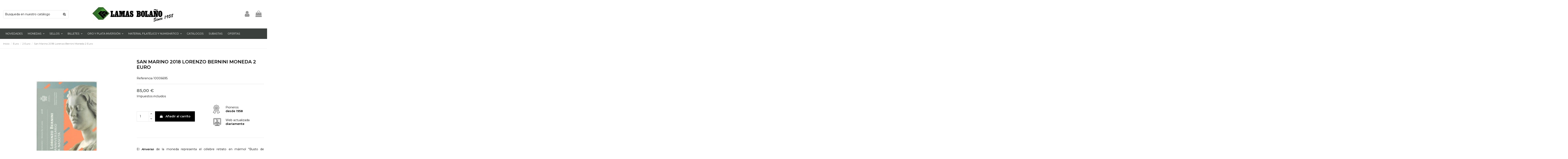

--- FILE ---
content_type: text/html; charset=utf-8
request_url: https://lamasbolano.com/moneda-2-euro/10009990-san-marino-2018-lorenzo-bernini-moneda-2-euro.html
body_size: 32969
content:
<!doctype html>
<html lang="es">

<head>
    
        
  <meta charset="utf-8">


  <meta http-equiv="x-ua-compatible" content="ie=edge">



  <script async src="https://www.googletagmanager.com/gtag/js?id=G-EF4F4PBH3G"></script>
<script>
  
  window.dataLayer = window.dataLayer || [];
  function gtag(){dataLayer.push(arguments);}
  gtag('js', new Date());

  gtag('config', 'G-EF4F4PBH3G');
  
</script>
  


      <!-- Google Tag Manager -->
    <script>(function(w,d,s,l,i){w[l]=w[l]||[];w[l].push({'gtm.start':
      new Date().getTime(),event:'gtm.js'});var f=d.getElementsByTagName(s)[0],
              j=d.createElement(s),dl=l!='dataLayer'?'&l='+l:'';j.async=true;j.src=
              'https://www.googletagmanager.com/gtm.js?id='+i+dl;f.parentNode.insertBefore(j,f);
              })(window,document,'script','dataLayer','GTM-KJH4QQTD');</script>
    <!-- End Google Tag Manager -->
  
  


        <title>Lorenzo Bernini 2 Euro 2018 San Marino|Monedas|Lamasbolano.com</title>
    
    
  
  
    
  

        <meta name="description" content="Moneda de 2 Euro conmemorativa 420º Aniversario de Lorenzo Bernini San Marino 2018|Distribuidor oficial de las principales casas de la moneda">
  
  <meta name="keywords" content="2 euro coin 2017 republic estonia estonia 100th anniversary,pièce 2 euro 2017 république estonie 100ème anniversaire,2-euro-münze 2017 republik estland 100. jahrestag">
    
      <link rel="canonical" href="https://lamasbolano.com/moneda-2-euro/10009990-san-marino-2018-lorenzo-bernini-moneda-2-euro.html">
    

  
      

  
     <script type="application/ld+json">
 {
   "@context": "https://schema.org",
   "@type": "Organization",
   "name" : "Lamas Bolaño",
   "url" : "https://lamasbolano.com/"
       ,"logo": {
       "@type": "ImageObject",
       "url":"https://lamasbolano.com/img/logo-1734315243.jpg"
     }
    }
</script>

<script type="application/ld+json">
  {
    "@context": "https://schema.org",
    "@type": "WebPage",
    "isPartOf": {
      "@type": "WebSite",
      "url":  "https://lamasbolano.com/",
      "name": "Lamas Bolaño"
    },
    "name": "Lorenzo Bernini 2 Euro 2018 San Marino|Monedas|Lamasbolano.com",
    "url":  "https://lamasbolano.com/moneda-2-euro/10009990-san-marino-2018-lorenzo-bernini-moneda-2-euro.html"
  }
</script>


  <script type="application/ld+json">
    {
      "@context": "https://schema.org",
      "@type": "BreadcrumbList",
      "itemListElement": [
                  {
            "@type": "ListItem",
            "position": 1,
            "name": "Inicio",
            "item": "https://lamasbolano.com/"
          },              {
            "@type": "ListItem",
            "position": 2,
            "name": "Euro",
            "item": "https://lamasbolano.com/10020-moneda-euro"
          },              {
            "@type": "ListItem",
            "position": 3,
            "name": "2 Euro",
            "item": "https://lamasbolano.com/10021-moneda-2-euro"
          },              {
            "@type": "ListItem",
            "position": 4,
            "name": "San Marino 2018 Lorenzo Bernini Moneda 2 Euro",
            "item": "https://lamasbolano.com/moneda-2-euro/10009990-san-marino-2018-lorenzo-bernini-moneda-2-euro.html"
          }          ]
    }
  </script>


  

  
    <script type="application/ld+json">
  {
    "@context": "https://schema.org/",
    "@type": "Product",
    "@id": "#product-snippet-id",
    "name": "San Marino 2018 Lorenzo Bernini Moneda 2 Euro",
    "description": "Moneda de 2 Euro conmemorativa 420º Aniversario de Lorenzo Bernini San Marino 2018|Distribuidor oficial de las principales casas de la moneda",
    "category": "2 Euro",
    "image" :"https://lamasbolano.com/125580-home_default/san-marino-2018-lorenzo-bernini-moneda-2-euro.jpg",    "sku": "10006695",
    "mpn": "10006695"
        ,
    "brand": {
      "@type": "Brand",
      "name": "Lamas Bolaño"
    }
                ,
    "offers": {
      "@type": "Offer",
      "priceCurrency": "EUR",
      "name": "San Marino 2018 Lorenzo Bernini Moneda 2 Euro",
      "price": "85",
      "url": "https://lamasbolano.com/moneda-2-euro/10009990-san-marino-2018-lorenzo-bernini-moneda-2-euro.html",
      "priceValidUntil": "2026-02-14",
              "image": ["https://lamasbolano.com/125580-thickbox_default/san-marino-2018-lorenzo-bernini-moneda-2-euro.jpg","https://lamasbolano.com/125579-thickbox_default/san-marino-2018-lorenzo-bernini-moneda-2-euro.jpg","https://lamasbolano.com/125576-thickbox_default/san-marino-2018-lorenzo-bernini-moneda-2-euro.jpg"],
            "sku": "10006695",
      "mpn": "10006695",
                                "availability": "https://schema.org/InStock",
      "seller": {
        "@type": "Organization",
        "name": "Lamas Bolaño"
      }
    }
      }
</script>


  
    
  



    <meta property="og:type" content="product">
    <meta property="og:url" content="https://lamasbolano.com/moneda-2-euro/10009990-san-marino-2018-lorenzo-bernini-moneda-2-euro.html">
    <meta property="og:title" content="Lorenzo Bernini 2 Euro 2018 San Marino|Monedas|Lamasbolano.com">
    <meta property="og:site_name" content="Lamas Bolaño">
    <meta property="og:description" content="Moneda de 2 Euro conmemorativa 420º Aniversario de Lorenzo Bernini San Marino 2018|Distribuidor oficial de las principales casas de la moneda">
            <meta property="og:image" content="https://lamasbolano.com/125580-thickbox_default/san-marino-2018-lorenzo-bernini-moneda-2-euro.jpg">
        <meta property="og:image:width" content="800">
        <meta property="og:image:height" content="800">
    




      <meta name="viewport" content="initial-scale=1,user-scalable=no,maximum-scale=1,width=device-width">
  




  <link rel="icon" type="image/vnd.microsoft.icon" href="https://lamasbolano.com/img/favicon.ico?1734315305">
  <link rel="shortcut icon" type="image/x-icon" href="https://lamasbolano.com/img/favicon.ico?1734315305">
    




    <link rel="stylesheet" href="https://lamasbolano.com/themes/warehouse/assets/css/theme.css" type="text/css" media="all">
  <link rel="stylesheet" href="/modules/layerslider/views/css/layerslider/layerslider.css?v=6.6.10" type="text/css" media="all">
  <link rel="stylesheet" href="https://lamasbolano.com/modules/ets_contactform7/views/css/date.css" type="text/css" media="all">
  <link rel="stylesheet" href="https://lamasbolano.com/modules/ets_contactform7/views/css/style.css" type="text/css" media="all">
  <link rel="stylesheet" href="https://lamasbolano.com/modules/statdetailproduct/views/css/front.css" type="text/css" media="all">
  <link rel="stylesheet" href="https://lamasbolano.com/modules/productlabel/views/css/front.css" type="text/css" media="all">
  <link rel="stylesheet" href="https://lamasbolano.com/modules/psproductcountdown/views/css/front.css" type="text/css" media="all">
  <link rel="stylesheet" href="https://lamasbolano.com/modules/psproductcountdown/views/css/themes/1-simple.css" type="text/css" media="all">
  <link rel="stylesheet" href="https://lamasbolano.com/js/jquery/plugins/timepicker/jquery-ui-timepicker-addon.css" type="text/css" media="all">
  <link rel="stylesheet" href="https://lamasbolano.com/modules/iqitelementor/views/css/frontend.min.css" type="text/css" media="all">
  <link rel="stylesheet" href="https://lamasbolano.com/modules/iqitmegamenu/views/css/front.css" type="text/css" media="all">
  <link rel="stylesheet" href="https://lamasbolano.com/modules/iqitthemeeditor/views/css/custom_s_1.css" type="text/css" media="all">
  <link rel="stylesheet" href="https://lamasbolano.com/modules/iqitextendedproduct/views/css/front.css" type="text/css" media="all">
  <link rel="stylesheet" href="https://lamasbolano.com/modules/iqitmegamenu/views/css/iqitmegamenu_s_1.css" type="text/css" media="all">
  <link rel="stylesheet" href="https://lamasbolano.com/themes/warehousechild/assets/css/font-awesome/css/font-awesome.css" type="text/css" media="all">
  <link rel="stylesheet" href="https://lamasbolano.com/themes/warehousechild/assets/css/custom.css" type="text/css" media="all">




<link rel="preload" as="font"
      href="https://lamasbolano.com/themes/warehouse/assets/css/font-awesome/fonts/fontawesome-webfont.woff?v=4.7.0"
      type="font/woff" crossorigin="anonymous">
<link rel="preload" as="font"
      href="https://lamasbolano.com/themes/warehouse/assets/css/font-awesome/fonts/fontawesome-webfont.woff2?v=4.7.0"
      type="font/woff2" crossorigin="anonymous">


<link  rel="preload stylesheet"  as="style" href="https://lamasbolano.com/themes/warehouse/assets/css/font-awesome/css/font-awesome-preload.css"
       type="text/css" crossorigin="anonymous">





  

  <script>
        var LS_Meta = {"v":"6.6.10"};
        var elementorFrontendConfig = {"isEditMode":"","stretchedSectionContainer":"","instagramToken":"","is_rtl":false,"ajax_csfr_token_url":"https:\/\/lamasbolano.com\/module\/iqitelementor\/Actions?process=handleCsfrToken&ajax=1"};
        var iqitTheme = {"rm_sticky":"0","rm_breakpoint":0,"op_preloader":"0","cart_style":"floating","cart_confirmation":"modal","h_layout":"2","f_fixed":"","f_layout":"1","h_absolute":"0","h_sticky":"menu","hw_width":"inherit","mm_content":"desktop","hm_submenu_width":"fullwidth","h_search_type":"full","pl_lazyload":true,"pl_infinity":false,"pl_rollover":true,"pl_crsl_autoplay":false,"pl_slider_ld":4,"pl_slider_d":4,"pl_slider_t":2,"pl_slider_p":1,"pp_thumbs":"bottom","pp_zoom":"inner","pp_image_layout":"carousel","pp_tabs":"section","pl_grid_qty":false};
        var iqitextendedproduct = {"speed":"70","hook":"modal"};
        var iqitmegamenu = {"sticky":"false","containerSelector":"#wrapper > .container"};
        var prestashop = {"cart":{"products":[],"totals":{"total":{"type":"total","label":"Total","amount":0,"value":"0,00\u00a0\u20ac"},"total_including_tax":{"type":"total","label":"Total (impuestos incl.)","amount":0,"value":"0,00\u00a0\u20ac"},"total_excluding_tax":{"type":"total","label":"Total (impuestos excl.)","amount":0,"value":"0,00\u00a0\u20ac"}},"subtotals":{"products":{"type":"products","label":"Subtotal","amount":0,"value":"0,00\u00a0\u20ac"},"discounts":null,"shipping":{"type":"shipping","label":"Transporte","amount":0,"value":""},"tax":null},"products_count":0,"summary_string":"0 art\u00edculos","vouchers":{"allowed":0,"added":[]},"discounts":[],"minimalPurchase":0,"minimalPurchaseRequired":""},"currency":{"id":1,"name":"Euro","iso_code":"EUR","iso_code_num":"978","sign":"\u20ac"},"customer":{"lastname":null,"firstname":null,"email":null,"birthday":null,"newsletter":null,"newsletter_date_add":null,"optin":null,"website":null,"company":null,"siret":null,"ape":null,"is_logged":false,"gender":{"type":null,"name":null},"addresses":[]},"country":{"id_zone":"11","id_currency":"0","call_prefix":"34","iso_code":"ES","active":"1","contains_states":"1","need_identification_number":"1","need_zip_code":"1","zip_code_format":"NNNNN","display_tax_label":"1","name":"Espa\u00f1a","id":6},"language":{"name":"Espa\u00f1ol (Spanish)","iso_code":"es","locale":"es-ES","language_code":"es","active":"1","is_rtl":"0","date_format_lite":"d\/m\/Y","date_format_full":"d\/m\/Y H:i:s","id":1},"page":{"title":"","canonical":"https:\/\/lamasbolano.com\/moneda-2-euro\/10009990-san-marino-2018-lorenzo-bernini-moneda-2-euro.html","meta":{"title":"Lorenzo Bernini 2 Euro 2018 San Marino|Monedas|Lamasbolano.com","description":"Moneda de 2 Euro conmemorativa 420\u00ba Aniversario de Lorenzo Bernini San Marino 2018|Distribuidor oficial de las principales casas de la moneda","keywords":"2 euro coin 2017 republic estonia estonia 100th anniversary,pi\u00e8ce 2 euro 2017 r\u00e9publique estonie 100\u00e8me anniversaire,2-euro-m\u00fcnze 2017 republik estland 100. jahrestag","robots":"index"},"page_name":"product","body_classes":{"lang-es":true,"lang-rtl":false,"country-ES":true,"currency-EUR":true,"layout-full-width":true,"page-product":true,"tax-display-enabled":true,"page-customer-account":false,"product-id-10009990":true,"product-San Marino 2018 Lorenzo Bernini Moneda 2 Euro":true,"product-id-category-10021":true,"product-id-manufacturer-0":true,"product-id-supplier-0":true,"product-available-for-order":true},"admin_notifications":[],"password-policy":{"feedbacks":{"0":"Muy d\u00e9bil","1":"D\u00e9bil","2":"Promedio","3":"Fuerte","4":"Muy fuerte","Straight rows of keys are easy to guess":"Una serie seguida de teclas de la misma fila es f\u00e1cil de adivinar","Short keyboard patterns are easy to guess":"Los patrones de teclado cortos son f\u00e1ciles de adivinar","Use a longer keyboard pattern with more turns":"Usa un patr\u00f3n de teclado m\u00e1s largo y con m\u00e1s giros","Repeats like \"aaa\" are easy to guess":"Las repeticiones como \u00abaaa\u00bb son f\u00e1ciles de adivinar","Repeats like \"abcabcabc\" are only slightly harder to guess than \"abc\"":"Las repeticiones como \"abcabcabc\" son solo un poco m\u00e1s dif\u00edciles de adivinar que \"abc\"","Sequences like abc or 6543 are easy to guess":"Las secuencias como \"abc\" o \"6543\" son f\u00e1ciles de adivinar","Recent years are easy to guess":"Los a\u00f1os recientes son f\u00e1ciles de adivinar","Dates are often easy to guess":"Las fechas suelen ser f\u00e1ciles de adivinar","This is a top-10 common password":"Esta es una de las 10 contrase\u00f1as m\u00e1s comunes","This is a top-100 common password":"Esta es una de las 100 contrase\u00f1as m\u00e1s comunes","This is a very common password":"Esta contrase\u00f1a es muy com\u00fan","This is similar to a commonly used password":"Esta contrase\u00f1a es similar a otras contrase\u00f1as muy usadas","A word by itself is easy to guess":"Una palabra que por s\u00ed misma es f\u00e1cil de adivinar","Names and surnames by themselves are easy to guess":"Los nombres y apellidos completos son f\u00e1ciles de adivinar","Common names and surnames are easy to guess":"Los nombres comunes y los apellidos son f\u00e1ciles de adivinar","Use a few words, avoid common phrases":"Usa varias palabras, evita frases comunes","No need for symbols, digits, or uppercase letters":"No se necesitan s\u00edmbolos, d\u00edgitos o letras may\u00fasculas","Avoid repeated words and characters":"Evita repetir palabras y caracteres","Avoid sequences":"Evita secuencias","Avoid recent years":"Evita a\u00f1os recientes","Avoid years that are associated with you":"Evita a\u00f1os que puedan asociarse contigo","Avoid dates and years that are associated with you":"Evita a\u00f1os y fechas que puedan asociarse contigo","Capitalization doesn't help very much":"Las may\u00fasculas no ayudan mucho","All-uppercase is almost as easy to guess as all-lowercase":"Todo en may\u00fasculas es casi tan f\u00e1cil de adivinar como en min\u00fasculas","Reversed words aren't much harder to guess":"Las palabras invertidas no son mucho m\u00e1s dif\u00edciles de adivinar","Predictable substitutions like '@' instead of 'a' don't help very much":"Las sustituciones predecibles como usar \"@\" en lugar de \"a\" no ayudan mucho","Add another word or two. Uncommon words are better.":"A\u00f1ade una o dos palabras m\u00e1s. Es mejor usar palabras poco habituales."}}},"shop":{"name":"Lamas Bola\u00f1o","logo":"https:\/\/lamasbolano.com\/img\/logo-1734315243.jpg","stores_icon":"https:\/\/lamasbolano.com\/img\/logo_stores.png","favicon":"https:\/\/lamasbolano.com\/img\/favicon.ico"},"core_js_public_path":"\/themes\/","urls":{"base_url":"https:\/\/lamasbolano.com\/","current_url":"https:\/\/lamasbolano.com\/moneda-2-euro\/10009990-san-marino-2018-lorenzo-bernini-moneda-2-euro.html","shop_domain_url":"https:\/\/lamasbolano.com","img_ps_url":"https:\/\/lamasbolano.com\/img\/","img_cat_url":"https:\/\/lamasbolano.com\/img\/c\/","img_lang_url":"https:\/\/lamasbolano.com\/img\/l\/","img_prod_url":"https:\/\/lamasbolano.com\/img\/p\/","img_manu_url":"https:\/\/lamasbolano.com\/img\/m\/","img_sup_url":"https:\/\/lamasbolano.com\/img\/su\/","img_ship_url":"https:\/\/lamasbolano.com\/img\/s\/","img_store_url":"https:\/\/lamasbolano.com\/img\/st\/","img_col_url":"https:\/\/lamasbolano.com\/img\/co\/","img_url":"https:\/\/lamasbolano.com\/themes\/warehouse\/assets\/img\/","css_url":"https:\/\/lamasbolano.com\/themes\/warehouse\/assets\/css\/","js_url":"https:\/\/lamasbolano.com\/themes\/warehouse\/assets\/js\/","pic_url":"https:\/\/lamasbolano.com\/upload\/","theme_assets":"https:\/\/lamasbolano.com\/themes\/warehouse\/assets\/","theme_dir":"https:\/\/lamasbolano.com\/themes\/warehousechild\/","child_theme_assets":"https:\/\/lamasbolano.com\/themes\/warehousechild\/assets\/","child_img_url":"https:\/\/lamasbolano.com\/themes\/warehousechild\/assets\/img\/","child_css_url":"https:\/\/lamasbolano.com\/themes\/warehousechild\/assets\/css\/","child_js_url":"https:\/\/lamasbolano.com\/themes\/warehousechild\/assets\/js\/","pages":{"address":"https:\/\/lamasbolano.com\/direccion","addresses":"https:\/\/lamasbolano.com\/direcciones","authentication":"https:\/\/lamasbolano.com\/autenticacion","manufacturer":"https:\/\/lamasbolano.com\/fabricantes","cart":"https:\/\/lamasbolano.com\/carro-de-la-compra","category":"https:\/\/lamasbolano.com\/index.php?controller=category","cms":"https:\/\/lamasbolano.com\/index.php?controller=cms","contact":"https:\/\/lamasbolano.com\/contactenos","discount":"https:\/\/lamasbolano.com\/descuento","guest_tracking":"https:\/\/lamasbolano.com\/estado-pedido","history":"https:\/\/lamasbolano.com\/historial-de-pedidos","identity":"https:\/\/lamasbolano.com\/identidad","index":"https:\/\/lamasbolano.com\/","my_account":"https:\/\/lamasbolano.com\/mi-cuenta","order_confirmation":"https:\/\/lamasbolano.com\/orden-confirmada","order_detail":"https:\/\/lamasbolano.com\/detalle-orden","order_follow":"https:\/\/lamasbolano.com\/devolucion-de-productos","order":"https:\/\/lamasbolano.com\/carrito","order_return":"https:\/\/lamasbolano.com\/devolucion-orden","order_slip":"https:\/\/lamasbolano.com\/vales","pagenotfound":"https:\/\/lamasbolano.com\/pagina-no-encontrada","password":"https:\/\/lamasbolano.com\/contrasena-olvidado","pdf_invoice":"https:\/\/lamasbolano.com\/index.php?controller=pdf-invoice","pdf_order_return":"https:\/\/lamasbolano.com\/index.php?controller=pdf-order-return","pdf_order_slip":"https:\/\/lamasbolano.com\/index.php?controller=pdf-order-slip","prices_drop":"https:\/\/lamasbolano.com\/promocion","product":"https:\/\/lamasbolano.com\/index.php?controller=product","registration":"https:\/\/lamasbolano.com\/index.php?controller=registration","search":"https:\/\/lamasbolano.com\/buscar","sitemap":"https:\/\/lamasbolano.com\/mapa-del-sitio","stores":"https:\/\/lamasbolano.com\/tiendas","supplier":"https:\/\/lamasbolano.com\/proveedor","new_products":"https:\/\/lamasbolano.com\/nueva-disponibilidad","brands":"https:\/\/lamasbolano.com\/fabricantes","register":"https:\/\/lamasbolano.com\/index.php?controller=registration","order_login":"https:\/\/lamasbolano.com\/carrito?login=1"},"alternative_langs":[],"actions":{"logout":"https:\/\/lamasbolano.com\/?mylogout="},"no_picture_image":{"bySize":{"small_default":{"url":"https:\/\/lamasbolano.com\/img\/p\/es-default-small_default.jpg","width":98,"height":127},"cart_default":{"url":"https:\/\/lamasbolano.com\/img\/p\/es-default-cart_default.jpg","width":125,"height":162},"home_default":{"url":"https:\/\/lamasbolano.com\/img\/p\/es-default-home_default.jpg","width":236,"height":305},"large_default":{"url":"https:\/\/lamasbolano.com\/img\/p\/es-default-large_default.jpg","width":500,"height":500},"medium_default":{"url":"https:\/\/lamasbolano.com\/img\/p\/es-default-medium_default.jpg","width":452,"height":584},"thickbox_default":{"url":"https:\/\/lamasbolano.com\/img\/p\/es-default-thickbox_default.jpg","width":800,"height":800}},"small":{"url":"https:\/\/lamasbolano.com\/img\/p\/es-default-small_default.jpg","width":98,"height":127},"medium":{"url":"https:\/\/lamasbolano.com\/img\/p\/es-default-large_default.jpg","width":500,"height":500},"large":{"url":"https:\/\/lamasbolano.com\/img\/p\/es-default-thickbox_default.jpg","width":800,"height":800},"legend":""}},"configuration":{"display_taxes_label":true,"display_prices_tax_incl":true,"is_catalog":false,"show_prices":true,"opt_in":{"partner":true},"quantity_discount":{"type":"price","label":"Precio unitario"},"voucher_enabled":0,"return_enabled":0},"field_required":[],"breadcrumb":{"links":[{"title":"Inicio","url":"https:\/\/lamasbolano.com\/"},{"title":"Euro","url":"https:\/\/lamasbolano.com\/10020-moneda-euro"},{"title":"2 Euro","url":"https:\/\/lamasbolano.com\/10021-moneda-2-euro"},{"title":"San Marino 2018 Lorenzo Bernini Moneda 2 Euro","url":"https:\/\/lamasbolano.com\/moneda-2-euro\/10009990-san-marino-2018-lorenzo-bernini-moneda-2-euro.html"}],"count":4},"link":{"protocol_link":"https:\/\/","protocol_content":"https:\/\/"},"time":1769759706,"static_token":"94feac635f8872dc927f616a888c8973","token":"bd0650d460e992c8750121009f5d1730","debug":false};
        var psemailsubscription_subscription = "https:\/\/lamasbolano.com\/module\/ps_emailsubscription\/subscription";
      </script>



  <meta name="generator" content="Powered by Creative Slider 6.6.10 - Multi-Purpose, Responsive, Parallax, Mobile-Friendly Slider Module for PrestaShop.">
<script type="text/javascript">
var url_basic_ets ='https://lamasbolano.com/';
var link_contact_ets ='https://lamasbolano.com/module/ets_contactform7/contact';
</script><style type="text/css">
        
    </style>

<script type="text/javascript">
    var pspc_labels = ['days', 'hours', 'minutes', 'seconds'];
    var pspc_labels_lang = {
        'days': 'días',
        'hours': 'horas',
        'minutes': 'min.',
        'seconds': 'seg.'
    };
    var pspc_labels_lang_1 = {
        'days': 'día',
        'hours': 'hora',
        'minutes': 'min.',
        'seconds': 'seg.'
    };
    var pspc_offer_txt = "Oferta termina en:";
    var pspc_theme = "1-simple";
    var pspc_psv = 8.2;
    var pspc_hide_after_end = 1;
    var pspc_hide_expired = 1;
    var pspc_highlight = "seconds";
    var pspc_position_product = "displayProductPriceBlock";
    var pspc_position_list = "over_img";
    var pspc_adjust_positions = 1;
    var pspc_token = "94feac635f8872dc927f616a888c8973";
</script>


    
            <meta property="product:pretax_price:amount" content="79.962371">
        <meta property="product:pretax_price:currency" content="EUR">
        <meta property="product:price:amount" content="85">
        <meta property="product:price:currency" content="EUR">
        
    

     <meta name="facebook-domain-verification" content="uxiiuscg56rq8293cyd5cagz26ganf" /> </head>

<body id="product" class="lang-es country-es currency-eur layout-full-width page-product tax-display-enabled product-id-10009990 product-san-marino-2018-lorenzo-bernini-moneda-2-euro product-id-category-10021 product-id-manufacturer-0 product-id-supplier-0 product-available-for-order body-desktop-header-style-w-2">


            <!-- Google Tag Manager (noscript) -->
        <noscript><iframe src="https://www.googletagmanager.com/ns.html?id=GTM-KJH4QQTD"
                          height="0" width="0" style="display:none;visibility:hidden"></iframe></noscript>
        <!-- End Google Tag Manager (noscript) -->
    




    


<main id="main-page-content"  >
    
            

    <header id="header" class="desktop-header-style-w-2">
        
            
  <div class="header-banner">
    
  </div>




            <nav class="header-nav">
        <div class="container">
    
        <div class="row justify-content-between">
            <div class="col col-auto col-md left-nav">
                                            <div class="block-iqitlinksmanager block-iqitlinksmanager-2 block-links-inline d-inline-block">
            <ul>
                                                            <li>
                            <a
                                    href="https://lamasbolano.com/content/1-entrega"
                                    title="Nuestras condiciones de entrega"                                                                >
                                Entrega
                            </a>
                        </li>
                                                                                <li>
                            <a
                                    href="https://lamasbolano.com/content/2-aviso-legal"
                                    title="Aviso legal"                                                                >
                                Aviso legal
                            </a>
                        </li>
                                                                                <li>
                            <a
                                    href="https://lamasbolano.com/content/category/1-inicio"
                                    title=""                                                                >
                                Inicio
                            </a>
                        </li>
                                                </ul>
        </div>
    
            </div>
            <div class="col col-auto center-nav text-center">
                
             </div>
            <div class="col col-auto col-md right-nav text-right">
                <div id="currency_selector" class="d-inline-block">
    <div class="currency-selector dropdown js-dropdown d-inline-block">
        <a class="expand-more" data-toggle="dropdown">EUR  € <i class="fa fa-angle-down" aria-hidden="true"></i></a>
        <div class="dropdown-menu">
            <ul>
                                    <li  class="current" >
                        <a title="Euro" rel="nofollow" href="https://lamasbolano.com/moneda-2-euro/10009990-san-marino-2018-lorenzo-bernini-moneda-2-euro.html?SubmitCurrency=1&amp;id_currency=1"
                           class="dropdown-item">EUR  €</a>
                    </li>
                                    <li >
                        <a title="Pound" rel="nofollow" href="https://lamasbolano.com/moneda-2-euro/10009990-san-marino-2018-lorenzo-bernini-moneda-2-euro.html?SubmitCurrency=1&amp;id_currency=3"
                           class="dropdown-item">GBP  £</a>
                    </li>
                                    <li >
                        <a title="Dollar" rel="nofollow" href="https://lamasbolano.com/moneda-2-euro/10009990-san-marino-2018-lorenzo-bernini-moneda-2-euro.html?SubmitCurrency=1&amp;id_currency=2"
                           class="dropdown-item">USD  $</a>
                    </li>
                            </ul>
        </div>
    </div>
</div>


             </div>
        </div>

                        </div>
            </nav>
        



<div id="desktop-header" class="desktop-header-style-2">
    
            
 <div class="header-top">
 <div id="desktop-header-container" class="container">
     <div class="row align-items-center">
                      <div class="col col-auto col-header-left">
                                                  <!-- Block search module TOP -->

<!-- Block search module TOP -->
<div id="search_widget" class="search-widget" data-search-controller-url="https://lamasbolano.com/module/iqitsearch/searchiqit">
    <form method="get" action="https://lamasbolano.com/module/iqitsearch/searchiqit">
        <div class="input-group">
            <input type="text" name="s" value="" data-all-text="Mostrar todos los resultados"
                   data-blog-text="Blog post"
                   data-product-text="Product"
                   data-brands-text="Marca"
                   autocomplete="off" autocorrect="off" autocapitalize="off" spellcheck="false"
                   placeholder="Busqueda en nuestro catálogo" class="form-control form-search-control" />
            <button type="submit" class="search-btn">
                <i class="fa fa-search"></i>
            </button>
        </div>
    </form>
</div>
<!-- /Block search module TOP -->

<!-- /Block search module TOP -->



                 
             </div>
             <div class="col col-header-center">

                 <div id="desktop_logo">
                     
  <a href="https://lamasbolano.com/">
    <img class="logo img-fluid"
         src="https://lamasbolano.com/img/logo-1734315243.jpg"
                  alt="Lamas Bolaño"
         width="400"
         height="86"
    >
  </a>

                 </div>
                 
             </div>
                  <div class="col col-auto col-header-right">
             <div class="row no-gutters justify-content-end">

                 
                                      <div id="header-user-btn" class="col col-auto header-btn-w header-user-btn-w">
            <a href="https://lamasbolano.com/autenticacion?back=https%3A%2F%2Flamasbolano.com%2Fmoneda-2-euro%2F10009990-san-marino-2018-lorenzo-bernini-moneda-2-euro.html"
           title="Acceda a su cuenta de cliente"
           rel="nofollow" class="header-btn header-user-btn">
            <i class="fa fa-user fa-fw icon" aria-hidden="true"></i>
            <span class="title">Iniciar sesión</span>
        </a>
    </div>









                                  

                 

                                      
                                              <div id="ps-shoppingcart-wrapper" class="col col-auto">
    <div id="ps-shoppingcart"
         class="header-btn-w header-cart-btn-w ps-shoppingcart dropdown">
         <div id="blockcart" class="blockcart cart-preview"
         data-refresh-url="//lamasbolano.com/module/ps_shoppingcart/ajax">
        <a id="cart-toogle" class="cart-toogle header-btn header-cart-btn" data-toggle="dropdown" data-display="static">
            <i class="fa fa-shopping-bag fa-fw icon" aria-hidden="true"><span class="cart-products-count-btn  d-none">0</span></i>
            <span class="info-wrapper">
            <span class="title">Carrito</span>
            <span class="cart-toggle-details">
            <span class="text-faded cart-separator"> / </span>
                            Vacío
                        </span>
            </span>
        </a>
        <div id="_desktop_blockcart-content" class="dropdown-menu-custom dropdown-menu">
    <div id="blockcart-content" class="blockcart-content" >
        <div class="cart-title">
            <span class="modal-title">Carrito</span>
            <button type="button" id="js-cart-close" class="close">
                <span>×</span>
            </button>
            <hr>
        </div>
                    <span class="no-items">No hay más artículos en su carrito</span>
            </div>
</div> </div>




    </div>
</div>
                                          
                              </div>
             
         </div>
         <div class="col-12">
             <div class="row">
                 
             </div>
         </div>
     </div>
 </div>
</div>
<div class="container iqit-megamenu-container"><div id="iqitmegamenu-wrapper" class="iqitmegamenu-wrapper iqitmegamenu-all">
	<div class="container container-iqitmegamenu">
		<div id="iqitmegamenu-horizontal" class="iqitmegamenu  clearfix" role="navigation">

						
			<nav id="cbp-hrmenu" class="cbp-hrmenu cbp-horizontal cbp-hrsub-narrow">
				<ul>
											<li id="cbp-hrmenu-tab-14"
							class="cbp-hrmenu-tab cbp-hrmenu-tab-14 ">
							<a href="https://lamasbolano.com/12581-novedades-monedas-sellos" class="nav-link" 
										>
										

										<span class="cbp-tab-title">
											Novedades</span>
																			</a>
																</li>
												<li id="cbp-hrmenu-tab-4"
							class="cbp-hrmenu-tab cbp-hrmenu-tab-4  cbp-has-submeu">
							<a href="https://lamasbolano.com/9994-monedas" class="nav-link" 
										>
										

										<span class="cbp-tab-title">
											Monedas											<i class="fa fa-angle-down cbp-submenu-aindicator"></i></span>
																			</a>
																			<div class="cbp-hrsub col-12">
											<div class="cbp-hrsub-inner">
												<div class="container iqitmegamenu-submenu-container">
													
																																													




<div class="row menu_row menu-element  first_rows menu-element-id-1">
                

                                                




    <div class="col-2 cbp-menu-column cbp-menu-element menu-element-id-14 cbp-empty-column">
        <div class="cbp-menu-column-inner">
                        
                
                
            

            
            </div>    </div>
                                    




    <div class="col-2 cbp-menu-column cbp-menu-element menu-element-id-2 ">
        <div class="cbp-menu-column-inner">
                        
                
                
                    
                                                    <div class="row cbp-categories-row">
                                                                                                            <div class="col-12">
                                            <div class="cbp-category-link-w"><a href="https://lamasbolano.com/10020-moneda-euro"
                                                                                class="cbp-column-title nav-link cbp-category-title">Euro</a>
                                                                                                                                                    
    <ul class="cbp-links cbp-category-tree"><li ><div class="cbp-category-link-w"><a href="https://lamasbolano.com/10027-euroset">Euroset</a></div></li><li ><div class="cbp-category-link-w"><a href="https://lamasbolano.com/10021-moneda-2-euro">2 Euro</a></div></li><li ><div class="cbp-category-link-w"><a href="https://lamasbolano.com/10022-moneda-2-euro-color">2 Euro Color</a></div></li><li ><div class="cbp-category-link-w"><a href="https://lamasbolano.com/10163-monedas-tira-euro">Tira Euro</a></div></li></ul>

                                                                                            </div>
                                        </div>
                                                                                                </div>
                                            
                
            

                                                




<div class="row menu_row menu-element  menu-element-id-19">
                

                                                




    <div class="col-12 cbp-menu-column cbp-menu-element menu-element-id-7 ">
        <div class="cbp-menu-column-inner">
                        
                
                
                    
                                                    <div class="row cbp-categories-row">
                                                                                                            <div class="col-12">
                                            <div class="cbp-category-link-w"><a href="https://lamasbolano.com/10043-monedas-de-espana"
                                                                                class="cbp-column-title nav-link cbp-category-title">España</a>
                                                                                                                                                    
    <ul class="cbp-links cbp-category-tree"><li ><div class="cbp-category-link-w"><a href="https://lamasbolano.com/11190-monedas-de-felipe-vi">Felipe VI</a></div></li><li ><div class="cbp-category-link-w"><a href="https://lamasbolano.com/10577-monedas-de-juan-carlos-i-">Juan Carlos I</a></div></li><li ><div class="cbp-category-link-w"><a href="https://lamasbolano.com/10576-francisco-franco-">Francisco Franco</a></div></li></ul>

                                                                                            </div>
                                        </div>
                                                                                                </div>
                                            
                
            

            
            </div>    </div>
                            
                </div>
                            
            </div>    </div>
                                    




    <div class="col-2 cbp-menu-column cbp-menu-element menu-element-id-12 ">
        <div class="cbp-menu-column-inner">
                        
                
                
                    
                                                    <div class="row cbp-categories-row">
                                                                                                            <div class="col-12">
                                            <div class="cbp-category-link-w"><a href="https://lamasbolano.com/13852-paqueteria-de-monedas"
                                                                                class="cbp-column-title nav-link cbp-category-title">Paquetería de Monedas</a>
                                                                                                                                            </div>
                                        </div>
                                                                                                                                                <div class="col-12">
                                            <div class="cbp-category-link-w"><a href="https://lamasbolano.com/12461-monedas-antiguas"
                                                                                class="cbp-column-title nav-link cbp-category-title">Monedas Antiguas</a>
                                                                                                                                                    
    <ul class="cbp-links cbp-category-tree"><li ><div class="cbp-category-link-w"><a href="https://lamasbolano.com/12463-moneda-espana-">España</a></div></li><li ><div class="cbp-category-link-w"><a href="https://lamasbolano.com/12464-monedas-antigua-grecia">Antigua Grecia</a></div></li><li ><div class="cbp-category-link-w"><a href="https://lamasbolano.com/12465-monedas-antigua-roma">Antigua Roma</a></div></li><li ><div class="cbp-category-link-w"><a href="https://lamasbolano.com/12466-extranjero">Extranjero</a></div></li></ul>

                                                                                            </div>
                                        </div>
                                                                                                </div>
                                            
                
            

                                                




<div class="row menu_row menu-element  menu-element-id-20">
                

            
                </div>
                            
            </div>    </div>
                                    




    <div class="col-2 cbp-menu-column cbp-menu-element menu-element-id-9 ">
        <div class="cbp-menu-column-inner">
                        
                
                
                    
                                                    <div class="row cbp-categories-row">
                                                                                                            <div class="col-12">
                                            <div class="cbp-category-link-w"><a href="https://lamasbolano.com/12314-colecciones-monedas-sellos"
                                                                                class="cbp-column-title nav-link cbp-category-title">Colecciones</a>
                                                                                                                                                    
    <ul class="cbp-links cbp-category-tree"><li ><div class="cbp-category-link-w"><a href="https://lamasbolano.com/13069-asterix">Astérix</a></div></li><li ><div class="cbp-category-link-w"><a href="https://lamasbolano.com/12315-harry-potter">Harry Potter</a></div></li><li ><div class="cbp-category-link-w"><a href="https://lamasbolano.com/12252-star-wars">Star Wars</a></div></li><li ><div class="cbp-category-link-w"><a href="https://lamasbolano.com/12255-disney-monedas-y-sellos">Disney</a></div></li><li ><div class="cbp-category-link-w"><a href="https://lamasbolano.com/12254-los-simpson">Los Simpson</a></div></li><li ><div class="cbp-category-link-w"><a href="https://lamasbolano.com/13803-juegos-olimpicos-paris-2024">Juegos Olímpicos París 2024</a></div></li><li ><div class="cbp-category-link-w"><a href="https://lamasbolano.com/12586-cine-musica-television-etc">Cine, Música, Televisión, etc</a></div></li><li ><div class="cbp-category-link-w"><a href="https://lamasbolano.com/11532-moedas-marvel-dc-comics">Marvel &amp; Dc Comics</a></div></li></ul>

                                                                                            </div>
                                        </div>
                                                                                                </div>
                                            
                
            

            
            </div>    </div>
                                    




    <div class="col-2 cbp-menu-column cbp-menu-element menu-element-id-13 ">
        <div class="cbp-menu-column-inner">
                        
                                                            <a href="https://lamasbolano.com/9994-monedas"
                           class="cbp-column-title nav-link">CASAS DE MONEDAS </a>
                                    
                
                    
                                                    <div class="row cbp-categories-row">
                                                                                                            <div class="col-12">
                                            <div class="cbp-category-link-w"><a href="https://lamasbolano.com/10045-austrian-mint"
                                                                                class="cbp-column-title nav-link cbp-category-title">Austrian Mint</a>
                                                                                                                                            </div>
                                        </div>
                                                                                                                                                <div class="col-12">
                                            <div class="cbp-category-link-w"><a href="https://lamasbolano.com/10126-govern-andorra"
                                                                                class="cbp-column-title nav-link cbp-category-title">Govern Andorra</a>
                                                                                                                                            </div>
                                        </div>
                                                                                                                                                <div class="col-12">
                                            <div class="cbp-category-link-w"><a href="https://lamasbolano.com/10048-monnaie-de-paris"
                                                                                class="cbp-column-title nav-link cbp-category-title">Monnaie de Paris</a>
                                                                                                                                            </div>
                                        </div>
                                                                                                                                                <div class="col-12">
                                            <div class="cbp-category-link-w"><a href="https://lamasbolano.com/13835-new-zealand-mint"
                                                                                class="cbp-column-title nav-link cbp-category-title">New Zealand Mint</a>
                                                                                                                                            </div>
                                        </div>
                                                                                                                                                <div class="col-12">
                                            <div class="cbp-category-link-w"><a href="https://lamasbolano.com/10068-perth-mint"
                                                                                class="cbp-column-title nav-link cbp-category-title">Perth Mint</a>
                                                                                                                                            </div>
                                        </div>
                                                                                                                                                <div class="col-12">
                                            <div class="cbp-category-link-w"><a href="https://lamasbolano.com/13828-monedas-poland-mint"
                                                                                class="cbp-column-title nav-link cbp-category-title">Poland Mint</a>
                                                                                                                                            </div>
                                        </div>
                                                                                                                                                <div class="col-12">
                                            <div class="cbp-category-link-w"><a href="https://lamasbolano.com/10046-royal-canadian-mint"
                                                                                class="cbp-column-title nav-link cbp-category-title">Royal Canadian Mint</a>
                                                                                                                                            </div>
                                        </div>
                                                                                                                                                <div class="col-12">
                                            <div class="cbp-category-link-w"><a href="https://lamasbolano.com/10054-monedas-de-vaticano"
                                                                                class="cbp-column-title nav-link cbp-category-title">Vaticano</a>
                                                                                                                                            </div>
                                        </div>
                                                                                                </div>
                                            
                
            

            
            </div>    </div>
                            
                </div>
																													
																									</div>
											</div>
										</div>
																</li>
												<li id="cbp-hrmenu-tab-3"
							class="cbp-hrmenu-tab cbp-hrmenu-tab-3  cbp-has-submeu">
							<a href="https://lamasbolano.com/10539-sellos" class="nav-link" 
										>
										

										<span class="cbp-tab-title">
											Sellos											<i class="fa fa-angle-down cbp-submenu-aindicator"></i></span>
																			</a>
																			<div class="cbp-hrsub col-12">
											<div class="cbp-hrsub-inner">
												<div class="container iqitmegamenu-submenu-container">
													
																																													




<div class="row menu_row menu-element  first_rows menu-element-id-1">
                

                                                




    <div class="col-2 cbp-menu-column cbp-menu-element menu-element-id-2 cbp-empty-column">
        <div class="cbp-menu-column-inner">
                        
                
                
            

            
            </div>    </div>
                                    




    <div class="col-2 cbp-menu-column cbp-menu-element menu-element-id-3 ">
        <div class="cbp-menu-column-inner">
                        
                                                            <a href="/11-espana"
                           class="cbp-column-title nav-link">España </a>
                                    
                
                                            <ul class="cbp-links cbp-valinks cbp-valinks-vertical">
                                                                                                <li><a href="https://lamasbolano.com/2657-sellos-de-espana-isabel-ii-"
                                           >Isabel II (1850-1869)</a>
                                    </li>
                                                                                                                                <li><a href="https://lamasbolano.com/2660-sellos-de-espana-i-republica-carlos-vii-"
                                           >I República - Carlos VII (1873-1875)</a>
                                    </li>
                                                                                                                                <li><a href="https://lamasbolano.com/2661-sellos-de-espana-alfonso-xii-1875-1882"
                                           >Alfonso XII (1875-1882)</a>
                                    </li>
                                                                                                                                <li><a href="https://lamasbolano.com/2663-sellos-de-espana-alfonso-xiii-1889-1930"
                                           >Alfonso XIII 1889-1930</a>
                                    </li>
                                                                                                                                <li><a href="https://lamasbolano.com/2664-ii-republica"
                                           >II República</a>
                                    </li>
                                                                                                                                <li><a href="https://lamasbolano.com/2665-francisco-franco-1936-1975-"
                                           >Francisco Franco 1936-1975</a>
                                    </li>
                                                                                                                                <li><a href="https://lamasbolano.com/2666-juan-carlos-i-1975-2014"
                                           >Juan Carlos I 1975-2014</a>
                                    </li>
                                                                                                                                <li><a href="https://lamasbolano.com/13021-felipe-vi"
                                           >Felipe VI</a>
                                    </li>
                                                                                                                                <li><a href="https://lamasbolano.com/11619-ex-colonias-espanolas"
                                           >Ex-Colonias Españolas</a>
                                    </li>
                                                                                    </ul>
                    
                
            

                                                




<div class="row menu_row menu-element  menu-element-id-9">
                

                                                




    <div class="col-12 cbp-menu-column cbp-menu-element menu-element-id-24 cbp-empty-column">
        <div class="cbp-menu-column-inner">
                        
                                                            <a href="/3085-africa"
                           class="cbp-column-title nav-link">Africa </a>
                                    
                
            

            
            </div>    </div>
                            
                </div>
                            
            </div>    </div>
                                    




    <div class="col-2 cbp-menu-column cbp-menu-element menu-element-id-5 ">
        <div class="cbp-menu-column-inner">
                        
                                                            <a href="/2051-europa"
                           class="cbp-column-title nav-link">Europa </a>
                                    
                
                                            <ul class="cbp-links cbp-valinks cbp-valinks-vertical">
                                                                                                <li><a href="https://lamasbolano.com/2671-alemania"
                                           >ALEMANIA</a>
                                    </li>
                                                                                                                                <li><a href="https://lamasbolano.com/2686-francia"
                                           >FRANCIA</a>
                                    </li>
                                                                                                                                <li><a href="https://lamasbolano.com/2693-gran-bretana"
                                           >GRAN BRETAÑA</a>
                                    </li>
                                                                                    </ul>
                    
                
            

                                                




<div class="row menu_row menu-element  menu-element-id-11">
                

                                                




    <div class="col-12 cbp-menu-column cbp-menu-element menu-element-id-15 ">
        <div class="cbp-menu-column-inner">
                        
                                                            <a href="/3083-america"
                           class="cbp-column-title nav-link">América </a>
                                    
                
                                            <ul class="cbp-links cbp-valinks cbp-valinks-vertical">
                                                                                                <li><a href="https://lamasbolano.com/3212-argentina"
                                           >ARGENTINA</a>
                                    </li>
                                                                                                                                <li><a href="https://lamasbolano.com/3164-estados-unidos"
                                           >ESTADOS UNIDOS</a>
                                    </li>
                                                                                    </ul>
                    
                
            

            
            </div>    </div>
                                    




    <div class="col-12 cbp-menu-column cbp-menu-element menu-element-id-20 cbp-empty-column">
        <div class="cbp-menu-column-inner">
                        
                                                            <a href="/3084-asia"
                           class="cbp-column-title nav-link">Asia </a>
                                    
                
            

            
            </div>    </div>
                                    




    <div class="col-12 cbp-menu-column cbp-menu-element menu-element-id-23 cbp-empty-column">
        <div class="cbp-menu-column-inner">
                        
                                                            <a href="/3200-antartida"
                           class="cbp-column-title nav-link">Antartida </a>
                                    
                
            

            
            </div>    </div>
                                    




    <div class="col-12 cbp-menu-column cbp-menu-element menu-element-id-21 cbp-empty-column">
        <div class="cbp-menu-column-inner">
                        
                                                            <a href="/3086-oceania"
                           class="cbp-column-title nav-link">Oceania </a>
                                    
                
            

            
            </div>    </div>
                            
                </div>
                            
            </div>    </div>
                                    




    <div class="col-2 cbp-menu-column cbp-menu-element menu-element-id-6 ">
        <div class="cbp-menu-column-inner">
                        
                
                
                    
                                                    <div class="row cbp-categories-row">
                                                                                                            <div class="col-12">
                                            <div class="cbp-category-link-w"><a href="https://lamasbolano.com/2668-temas"
                                                                                class="cbp-column-title nav-link cbp-category-title">TEMAS</a>
                                                                                                                                                    
    <ul class="cbp-links cbp-category-tree"><li ><div class="cbp-category-link-w"><a href="https://lamasbolano.com/2729-ajedrez">Ajedrez</a></div></li><li ><div class="cbp-category-link-w"><a href="https://lamasbolano.com/2731-animales-prehistoricos">Animales Prehistóricos</a></div></li><li ><div class="cbp-category-link-w"><a href="https://lamasbolano.com/2733-arqueologia">Arqueología</a></div></li><li ><div class="cbp-category-link-w"><a href="https://lamasbolano.com/2734-arquitectura">Arquitectura</a></div></li><li ><div class="cbp-category-link-w"><a href="https://lamasbolano.com/2735-arte-pintura-escultura-etc-">Arte: Pintura, Escultura, etc.</a></div></li><li ><div class="cbp-category-link-w"><a href="https://lamasbolano.com/3531-astronomia">Astronomía</a></div></li><li ><div class="cbp-category-link-w"><a href="https://lamasbolano.com/2743-barcelona-92-olimpiadas">Barcelona&#039;92 Olimpiadas</a></div></li><li ><div class="cbp-category-link-w"><a href="https://lamasbolano.com/2856-botanicaflora">Botánica/Flora</a></div></li><li ><div class="cbp-category-link-w"><a href="https://lamasbolano.com/2857-boy-scouts">Boy Scouts</a></div></li><li ><div class="cbp-category-link-w"><a href="https://lamasbolano.com/2865-cinetvcomics">Cine/TV/Comics</a></div></li></ul>

                                                                                            </div>
                                        </div>
                                                                                                </div>
                                            
                
            

                                                




<div class="row menu_row menu-element  menu-element-id-13">
                

                                                




    <div class="col-12 cbp-menu-column cbp-menu-element menu-element-id-19 cbp-empty-column">
        <div class="cbp-menu-column-inner">
                        
                                                            <a href="/3524-paqueteria-de-sellos"
                           class="cbp-column-title nav-link">Paquetería de sellos </a>
                                    
                
            

            
            </div>    </div>
                            
                </div>
                            
            </div>    </div>
                                    




    <div class="col-4 cbp-menu-column cbp-menu-element menu-element-id-7 ">
        <div class="cbp-menu-column-inner">
                        
                                                            <span class="cbp-column-title nav-link transition-300">Sellos </span>
                                    
                
                                             <p>Tenemos el catálogo de sellos más grande de España.</p>
<p><a href="/10539-sellos" class="btn btn-default">VER TODoS</a></p>
<p><img loading="lazy" src="/img/cms/venta-online-de-sellos-en-barcelona.webp" alt="Venta Online de Sellos de España y el mundo" /></p>
                    
                
            

            
            </div>    </div>
                            
                </div>
																													
																									</div>
											</div>
										</div>
																</li>
												<li id="cbp-hrmenu-tab-6"
							class="cbp-hrmenu-tab cbp-hrmenu-tab-6  cbp-has-submeu">
							<a href="https://lamasbolano.com/8041-billetes" class="nav-link" 
										>
										

										<span class="cbp-tab-title">
											Billetes											<i class="fa fa-angle-down cbp-submenu-aindicator"></i></span>
																			</a>
																			<div class="cbp-hrsub col-12">
											<div class="cbp-hrsub-inner">
												<div class="container iqitmegamenu-submenu-container">
													
																																													




<div class="row menu_row menu-element  first_rows menu-element-id-1">
                

                                                




    <div class="col-2 cbp-menu-column cbp-menu-element menu-element-id-2 cbp-empty-column">
        <div class="cbp-menu-column-inner">
                        
                
                
            

            
            </div>    </div>
                                    




    <div class="col-3 cbp-menu-column cbp-menu-element menu-element-id-3 ">
        <div class="cbp-menu-column-inner">
                        
                                                            <span class="cbp-column-title nav-link transition-300">Billetes de España </span>
                                    
                
                                            <ul class="cbp-links cbp-valinks cbp-valinks-vertical">
                                                                                                <li><a href="https://lamasbolano.com/8052-billetes-de-espana"
                                           >España</a>
                                    </li>
                                                                                    </ul>
                    
                
            

                                                




<div class="row menu_row menu-element  menu-element-id-7">
                

                                                




    <div class="col-12 cbp-menu-column cbp-menu-element menu-element-id-8 ">
        <div class="cbp-menu-column-inner">
                        
                                                            <span class="cbp-column-title nav-link transition-300">Billetes de Oro </span>
                                    
                
                                            <ul class="cbp-links cbp-valinks cbp-valinks-vertical">
                                                                                                <li><a href="https://lamasbolano.com/11122-billetes-en-oro"
                                           >Billetes en Oro</a>
                                    </li>
                                                                                    </ul>
                    
                
            

            
            </div>    </div>
                            
                </div>
                            
            </div>    </div>
                                    




    <div class="col-3 cbp-menu-column cbp-menu-element menu-element-id-4 ">
        <div class="cbp-menu-column-inner">
                        
                                                            <span class="cbp-column-title nav-link transition-300">Billetes mundiales y colecciones </span>
                                    
                
                                            <ul class="cbp-links cbp-valinks cbp-valinks-vertical">
                                                                                                <li><a href="https://lamasbolano.com/8053-billetes-extranjero"
                                           >Extranjero</a>
                                    </li>
                                                                                                                                <li><a href="https://lamasbolano.com/8054-paqueteria-de-billetes"
                                           >Paquetería de Billetes</a>
                                    </li>
                                                                                    </ul>
                    
                
            

                                                




<div class="row menu_row menu-element  menu-element-id-9">
                

            
                </div>
                            
            </div>    </div>
                                    




    <div class="col-3 cbp-menu-column cbp-menu-element menu-element-id-6 ">
        <div class="cbp-menu-column-inner">
                        
                
                
                                            <a href="https://lamasbolano.com/8052-billtes-de-espana">                        <img src="/img/cms/comprar-billetes-de-espana.webp" loading="lazy" class="img-fluid cbp-banner-image"
                             alt="Comprar billetes de España"                                  width="310" height="314"  />
                        </a>                    
                
            

            
            </div>    </div>
                            
                </div>
																													
																									</div>
											</div>
										</div>
																</li>
												<li id="cbp-hrmenu-tab-5"
							class="cbp-hrmenu-tab cbp-hrmenu-tab-5  cbp-has-submeu">
							<a href="https://lamasbolano.com/9984-oro-y-plata-de-inversion" class="nav-link" 
										>
										

										<span class="cbp-tab-title">
											Oro y plata inversión											<i class="fa fa-angle-down cbp-submenu-aindicator"></i></span>
																			</a>
																			<div class="cbp-hrsub col-12">
											<div class="cbp-hrsub-inner">
												<div class="container iqitmegamenu-submenu-container">
													
																																													




<div class="row menu_row menu-element  first_rows menu-element-id-1">
                

                                                




    <div class="col-2 cbp-menu-column cbp-menu-element menu-element-id-2 cbp-empty-column">
        <div class="cbp-menu-column-inner">
                        
                
                
            

            
            </div>    </div>
                                    




    <div class="col-3 cbp-menu-column cbp-menu-element menu-element-id-3 ">
        <div class="cbp-menu-column-inner">
                        
                                                            <span class="cbp-column-title nav-link transition-300">Oro inversión </span>
                                    
                
                                            <ul class="cbp-links cbp-valinks cbp-valinks-vertical">
                                                                                                <li><a href="https://lamasbolano.com/9995-lingotes-de-oro"
                                           >Lingotes de Oro</a>
                                    </li>
                                                                                                                                <li><a href="https://lamasbolano.com/10005-monedas-de-oro"
                                           >Monedas de Oro</a>
                                    </li>
                                                                                    </ul>
                    
                
            

            
            </div>    </div>
                                    




    <div class="col-3 cbp-menu-column cbp-menu-element menu-element-id-4 ">
        <div class="cbp-menu-column-inner">
                        
                                                            <span class="cbp-column-title nav-link transition-300">Plata Inversión </span>
                                    
                
                                            <ul class="cbp-links cbp-valinks cbp-valinks-vertical">
                                                                                                <li><a href="https://lamasbolano.com/10004-lingotes-de-plata"
                                           >Lingotes de Plata</a>
                                    </li>
                                                                                                                                <li><a href="https://lamasbolano.com/11717-monedas-de-plata-inversion"
                                           >Monedas de Plata</a>
                                    </li>
                                                                                                                                <li><a href="https://lamasbolano.com/11429-granalla-de-plata"
                                           >Granalla de Plata</a>
                                    </li>
                                                                                    </ul>
                    
                
            

            
            </div>    </div>
                                    




    <div class="col-3 cbp-menu-column cbp-menu-element menu-element-id-5 ">
        <div class="cbp-menu-column-inner">
                        
                                                            <span class="cbp-column-title nav-link transition-300">Oro y Plata inversión </span>
                                    
                
                                                                    <img src="/img/cms/ORO_OK.jpg" loading="lazy" class="img-fluid cbp-banner-image"
                                                               width="2000" height="450"  />
                                            
                
            

            
            </div>    </div>
                            
                </div>
																													
																									</div>
											</div>
										</div>
																</li>
												<li id="cbp-hrmenu-tab-7"
							class="cbp-hrmenu-tab cbp-hrmenu-tab-7  cbp-has-submeu">
							<a href="https://lamasbolano.com/2050-material-filatelico" class="nav-link" 
										>
										

										<span class="cbp-tab-title">
											Material Filatélico y Numismático											<i class="fa fa-angle-down cbp-submenu-aindicator"></i></span>
																			</a>
																			<div class="cbp-hrsub col-12">
											<div class="cbp-hrsub-inner">
												<div class="container iqitmegamenu-submenu-container">
													
																																													




<div class="row menu_row menu-element  first_rows menu-element-id-1">
                

                                                




    <div class="col-2 cbp-menu-column cbp-menu-element menu-element-id-11 cbp-empty-column">
        <div class="cbp-menu-column-inner">
                        
                
                
            

            
            </div>    </div>
                                    




    <div class="col-3 cbp-menu-column cbp-menu-element menu-element-id-6 ">
        <div class="cbp-menu-column-inner">
                        
                
                
                    
                                                    <div class="row cbp-categories-row">
                                                                                                            <div class="col-12">
                                            <div class="cbp-category-link-w"><a href="https://lamasbolano.com/2050-material-filatelico"
                                                                                class="cbp-column-title nav-link cbp-category-title">Material Filatélico</a>
                                                                                                                                                    
    <ul class="cbp-links cbp-category-tree"><li ><div class="cbp-category-link-w"><a href="https://lamasbolano.com/2067-album-de-sellos-filabo">Álbum de Sellos Filabo</a></div></li><li ><div class="cbp-category-link-w"><a href="https://lamasbolano.com/2061-suplementos-sellos-espana">Suplementos Sellos España</a></div></li><li ><div class="cbp-category-link-w"><a href="https://lamasbolano.com/2064-suplementos-sellos-extranjero">Suplementos Sellos Extranjero</a></div></li><li ><div class="cbp-category-link-w"><a href="https://lamasbolano.com/2066-hojas-neutras-para-sellos-">Hojas Neutras para Sellos</a></div></li><li ><div class="cbp-category-link-w"><a href="https://lamasbolano.com/2065-hojas-clasificadoras-para-sellos">Hojas Clasificadoras para  Sellos</a></div></li><li ><div class="cbp-category-link-w"><a href="https://lamasbolano.com/2059-filoestuches-y-guillotinas">Filoestuches y Guillotinas</a></div></li><li ><div class="cbp-category-link-w"><a href="https://lamasbolano.com/2054-album-sobres-primer-dia-tarjetasetc">Album Sobres Primer Día, Tarjetas,etc</a></div></li><li ><div class="cbp-category-link-w"><a href="https://lamasbolano.com/2058-clasificadores-de-sellos">Clasificadores de Sellos</a></div></li><li ><div class="cbp-category-link-w"><a href="https://lamasbolano.com/2126-fichas-clasificadoras">Fichas clasificadoras</a></div></li><li ><div class="cbp-category-link-w"><a href="https://lamasbolano.com/2125-especial-sellos-usados">Especial Sellos Usados</a></div></li></ul>

                                                                                            </div>
                                        </div>
                                                                                                </div>
                                            
                
            

            
            </div>    </div>
                                    




    <div class="col-3 cbp-menu-column cbp-menu-element menu-element-id-8 ">
        <div class="cbp-menu-column-inner">
                        
                
                
                    
                                                    <div class="row cbp-categories-row">
                                                                                                            <div class="col-12">
                                            <div class="cbp-category-link-w"><a href="https://lamasbolano.com/11209-material-numismatico"
                                                                                class="cbp-column-title nav-link cbp-category-title">Material Numismático</a>
                                                                                                                                                    
    <ul class="cbp-links cbp-category-tree"><li ><div class="cbp-category-link-w"><a href="https://lamasbolano.com/11284-album-euro">Album Euro</a></div></li><li ><div class="cbp-category-link-w"><a href="https://lamasbolano.com/11285-album-fnmt-espana">Album FNMT España</a></div></li><li ><div class="cbp-category-link-w"><a href="https://lamasbolano.com/11288-album-numis-junior">Album Numis Junior</a></div></li><li ><div class="cbp-category-link-w"><a href="https://lamasbolano.com/12242-album-premium">Album Premium</a></div></li><li ><div class="cbp-category-link-w"><a href="https://lamasbolano.com/11289-album-filabo-20">Album Filabo 20</a></div></li><li ><div class="cbp-category-link-w"><a href="https://lamasbolano.com/11290-album-filabo-28-de-bolsillo">Album Filabo 28 de Bolsillo</a></div></li><li ><div class="cbp-category-link-w"><a href="https://lamasbolano.com/11210-capsulas-fundas-y-accesorios-para-monedas">Cápsulas, Fundas y accesorios para monedas</a></div></li><li ><div class="cbp-category-link-w"><a href="https://lamasbolano.com/11292-bandejas-apilables-y-muebles-para-monedas">Bandejas Apilables y Muebles para Monedas</a></div></li><li ><div class="cbp-category-link-w"><a href="https://lamasbolano.com/11294-lupas-cuentahilos-y-microscopios">Lupas, cuentahilos y microscopios</a></div></li><li ><div class="cbp-category-link-w"><a href="https://lamasbolano.com/11301-otros-accesorios">Otros accesorios</a></div></li></ul>

                                                                                            </div>
                                        </div>
                                                                                                </div>
                                            
                
            

            
            </div>    </div>
                                    




    <div class="col-3 cbp-menu-column cbp-menu-element menu-element-id-10 ">
        <div class="cbp-menu-column-inner">
                        
                
                
                    
                                                    <div class="row cbp-categories-row">
                                                                                                            <div class="col-12">
                                            <div class="cbp-category-link-w"><a href="https://lamasbolano.com/13819-material-diverso"
                                                                                class="cbp-column-title nav-link cbp-category-title">Material Diverso</a>
                                                                                                                                                    
    <ul class="cbp-links cbp-category-tree"><li ><div class="cbp-category-link-w"><a href="https://lamasbolano.com/13820-material-para-billetes">Material para Billetes</a></div></li><li ><div class="cbp-category-link-w"><a href="https://lamasbolano.com/13821-otros">Otros</a></div></li></ul>

                                                                                            </div>
                                        </div>
                                                                                                </div>
                                            
                
            

            
            </div>    </div>
                            
                </div>
																													
																									</div>
											</div>
										</div>
																</li>
												<li id="cbp-hrmenu-tab-20"
							class="cbp-hrmenu-tab cbp-hrmenu-tab-20 ">
							<a href="https://lamasbolano.com/8042-catalogos" class="nav-link" 
										>
										

										<span class="cbp-tab-title">
											Catálogos</span>
																			</a>
																</li>
												<li id="cbp-hrmenu-tab-9"
							class="cbp-hrmenu-tab cbp-hrmenu-tab-9 ">
							<a href="https://lamasbolanosubastas.com/" class="nav-link" 
										target="_blank"
											rel="noopener noreferrer" >
										

										<span class="cbp-tab-title">
											Subastas</span>
																			</a>
																</li>
												<li id="cbp-hrmenu-tab-17"
							class="cbp-hrmenu-tab cbp-hrmenu-tab-17 ">
							<a href="https://lamasbolano.com/promocion" class="nav-link" 
										>
										

										<span class="cbp-tab-title">
											OFERTAS</span>
																			</a>
																</li>
											</ul>
				</nav>
			</div>
		</div>
		<div id="sticky-cart-wrapper"></div>
	</div>

		<div id="_desktop_iqitmegamenu-mobile">
		<div id="iqitmegamenu-mobile"
			class="mobile-menu js-mobile-menu  d-flex flex-column">

			<div class="mm-panel__header  mobile-menu__header-wrapper px-2 py-2">
				<div class="mobile-menu__header js-mobile-menu__header">

					<button type="button" class="mobile-menu__back-btn js-mobile-menu__back-btn btn">
						<span aria-hidden="true" class="fa fa-angle-left  align-middle mr-4"></span>
						<span class="mobile-menu__title js-mobile-menu__title paragraph-p1 align-middle"></span>
					</button>
					
				</div>
				<button type="button" class="btn btn-icon mobile-menu__close js-mobile-menu__close" aria-label="Close"
					data-toggle="dropdown">
					<span aria-hidden="true" class="fa fa-times"></span>
				</button>
			</div>

			<div class="position-relative mobile-menu__content flex-grow-1 mx-c16 my-c24 ">
				<ul
					class=" w-100  m-0 mm-panel__scroller mobile-menu__scroller px-4 py-4">
					<li class="mobile-menu__above-content"></li>
						
		
																	<li
										class="d-flex align-items-center mobile-menu__tab mobile-menu__tab--id-14  js-mobile-menu__tab">
										<a class="flex-fill mobile-menu__link 
																				" href="https://lamasbolano.com/12581-novedades-monedas-sellos"  >
																						
											
											<span class="js-mobile-menu__tab-title">Novedades</span>

																					</a>
										
										
																														</li>
																	<li
										class="d-flex align-items-center mobile-menu__tab mobile-menu__tab--id-4  mobile-menu__tab--has-submenu js-mobile-menu__tab--has-submenu js-mobile-menu__tab">
										<a class="flex-fill mobile-menu__link 
																				" href="https://lamasbolano.com/9994-monedas"  >
																						
											
											<span class="js-mobile-menu__tab-title">Monedas</span>

																					</a>
																					<span class="mobile-menu__arrow js-mobile-menu__link--has-submenu">
												<i class="fa fa-angle-right expand-icon" aria-hidden="true"></i>
											</span>
										
										
																							<div class="mobile-menu__submenu mobile-menu__submenu--panel px-4 py-4 js-mobile-menu__submenu">
																											




    <div class="mobile-menu__row  mobile-menu__row--id-1">

            

                                    




        <div
            class="mobile-menu__column mobile-menu__column--id-14">
                
            
            
        

        
                </div>                            




        <div
            class="mobile-menu__column mobile-menu__column--id-2">
                
            
            
                
                                                                                                        <div class="cbp-category-link-w mobile-menu__column-categories">
                                    <a href="https://lamasbolano.com/10020-moneda-euro" class="mobile-menu__column-title">Euro</a>
                                                                                                                
    <ul class="mobile-menu__links-list mobile-menu__links-list--lvl-1 "><li class="mobile-menu__links-list-li" ><a href="https://lamasbolano.com/10027-euroset" class="text-reset">Euroset</a></li><li class="mobile-menu__links-list-li" ><a href="https://lamasbolano.com/10021-moneda-2-euro" class="text-reset">2 Euro</a></li><li class="mobile-menu__links-list-li" ><a href="https://lamasbolano.com/10022-moneda-2-euro-color" class="text-reset">2 Euro Color</a></li><li class="mobile-menu__links-list-li" ><a href="https://lamasbolano.com/10163-monedas-tira-euro" class="text-reset">Tira Euro</a></li></ul>

                                                                    </div>

                                                    
                                    
            
        

                                    




    <div class="mobile-menu__row  mobile-menu__row--id-19">

            

                                    




        <div
            class="mobile-menu__column mobile-menu__column--id-7">
                
            
            
                
                                                                                                        <div class="cbp-category-link-w mobile-menu__column-categories">
                                    <a href="https://lamasbolano.com/10043-monedas-de-espana" class="mobile-menu__column-title">España</a>
                                                                                                                
    <ul class="mobile-menu__links-list mobile-menu__links-list--lvl-1 "><li class="mobile-menu__links-list-li" ><a href="https://lamasbolano.com/11190-monedas-de-felipe-vi" class="text-reset">Felipe VI</a></li><li class="mobile-menu__links-list-li" ><a href="https://lamasbolano.com/10577-monedas-de-juan-carlos-i-" class="text-reset">Juan Carlos I</a></li><li class="mobile-menu__links-list-li" ><a href="https://lamasbolano.com/10576-francisco-franco-" class="text-reset">Francisco Franco</a></li></ul>

                                                                    </div>

                                                    
                                    
            
        

        
                </div>                    
        </div>                    
                </div>                            




        <div
            class="mobile-menu__column mobile-menu__column--id-12">
                
            
            
                
                                                                                                        <div class="cbp-category-link-w mobile-menu__column-categories">
                                    <a href="https://lamasbolano.com/13852-paqueteria-de-monedas" class="mobile-menu__column-title">Paquetería de Monedas</a>
                                                                                                        </div>

                                                                                                                <div class="cbp-category-link-w mobile-menu__column-categories">
                                    <a href="https://lamasbolano.com/12461-monedas-antiguas" class="mobile-menu__column-title">Monedas Antiguas</a>
                                                                                                                
    <ul class="mobile-menu__links-list mobile-menu__links-list--lvl-1 "><li class="mobile-menu__links-list-li" ><a href="https://lamasbolano.com/12463-moneda-espana-" class="text-reset">España</a></li><li class="mobile-menu__links-list-li" ><a href="https://lamasbolano.com/12464-monedas-antigua-grecia" class="text-reset">Antigua Grecia</a></li><li class="mobile-menu__links-list-li" ><a href="https://lamasbolano.com/12465-monedas-antigua-roma" class="text-reset">Antigua Roma</a></li><li class="mobile-menu__links-list-li" ><a href="https://lamasbolano.com/12466-extranjero" class="text-reset">Extranjero</a></li></ul>

                                                                    </div>

                                                    
                                    
            
        

                                    




    <div class="mobile-menu__row  mobile-menu__row--id-20">

            

        
        </div>                    
                </div>                            




        <div
            class="mobile-menu__column mobile-menu__column--id-9">
                
            
            
                
                                                                                                        <div class="cbp-category-link-w mobile-menu__column-categories">
                                    <a href="https://lamasbolano.com/12314-colecciones-monedas-sellos" class="mobile-menu__column-title">Colecciones</a>
                                                                                                                
    <ul class="mobile-menu__links-list mobile-menu__links-list--lvl-1 "><li class="mobile-menu__links-list-li" ><a href="https://lamasbolano.com/13069-asterix" class="text-reset">Astérix</a></li><li class="mobile-menu__links-list-li" ><a href="https://lamasbolano.com/12315-harry-potter" class="text-reset">Harry Potter</a></li><li class="mobile-menu__links-list-li" ><a href="https://lamasbolano.com/12252-star-wars" class="text-reset">Star Wars</a></li><li class="mobile-menu__links-list-li" ><a href="https://lamasbolano.com/12255-disney-monedas-y-sellos" class="text-reset">Disney</a></li><li class="mobile-menu__links-list-li" ><a href="https://lamasbolano.com/12254-los-simpson" class="text-reset">Los Simpson</a></li><li class="mobile-menu__links-list-li" ><a href="https://lamasbolano.com/13803-juegos-olimpicos-paris-2024" class="text-reset">Juegos Olímpicos París 2024</a></li><li class="mobile-menu__links-list-li" ><a href="https://lamasbolano.com/12586-cine-musica-television-etc" class="text-reset">Cine, Música, Televisión, etc</a></li><li class="mobile-menu__links-list-li" ><a href="https://lamasbolano.com/11532-moedas-marvel-dc-comics" class="text-reset">Marvel &amp; Dc Comics</a></li></ul>

                                                                    </div>

                                                    
                                    
            
        

        
                </div>                            




        <div
            class="mobile-menu__column mobile-menu__column--id-13">
                
                          <a href="https://lamasbolano.com/9994-monedas" class="mobile-menu__column-title">                     CASAS DE MONEDAS
                 </a>             
            
                
                                                                                                        <div class="cbp-category-link-w mobile-menu__column-categories">
                                    <a href="https://lamasbolano.com/10045-austrian-mint" class="mobile-menu__column-title">Austrian Mint</a>
                                                                                                        </div>

                                                                                                                <div class="cbp-category-link-w mobile-menu__column-categories">
                                    <a href="https://lamasbolano.com/10126-govern-andorra" class="mobile-menu__column-title">Govern Andorra</a>
                                                                                                        </div>

                                                                                                                <div class="cbp-category-link-w mobile-menu__column-categories">
                                    <a href="https://lamasbolano.com/10048-monnaie-de-paris" class="mobile-menu__column-title">Monnaie de Paris</a>
                                                                                                        </div>

                                                                                                                <div class="cbp-category-link-w mobile-menu__column-categories">
                                    <a href="https://lamasbolano.com/13835-new-zealand-mint" class="mobile-menu__column-title">New Zealand Mint</a>
                                                                                                        </div>

                                                                                                                <div class="cbp-category-link-w mobile-menu__column-categories">
                                    <a href="https://lamasbolano.com/10068-perth-mint" class="mobile-menu__column-title">Perth Mint</a>
                                                                                                        </div>

                                                                                                                <div class="cbp-category-link-w mobile-menu__column-categories">
                                    <a href="https://lamasbolano.com/13828-monedas-poland-mint" class="mobile-menu__column-title">Poland Mint</a>
                                                                                                        </div>

                                                                                                                <div class="cbp-category-link-w mobile-menu__column-categories">
                                    <a href="https://lamasbolano.com/10046-royal-canadian-mint" class="mobile-menu__column-title">Royal Canadian Mint</a>
                                                                                                        </div>

                                                                                                                <div class="cbp-category-link-w mobile-menu__column-categories">
                                    <a href="https://lamasbolano.com/10054-monedas-de-vaticano" class="mobile-menu__column-title">Vaticano</a>
                                                                                                        </div>

                                                    
                                    
            
        

        
                </div>                    
        </div>																									</div>
																														</li>
																	<li
										class="d-flex align-items-center mobile-menu__tab mobile-menu__tab--id-3  mobile-menu__tab--has-submenu js-mobile-menu__tab--has-submenu js-mobile-menu__tab">
										<a class="flex-fill mobile-menu__link 
																				" href="https://lamasbolano.com/10539-sellos"  >
																						
											
											<span class="js-mobile-menu__tab-title">Sellos</span>

																					</a>
																					<span class="mobile-menu__arrow js-mobile-menu__link--has-submenu">
												<i class="fa fa-angle-right expand-icon" aria-hidden="true"></i>
											</span>
										
										
																							<div class="mobile-menu__submenu mobile-menu__submenu--panel px-4 py-4 js-mobile-menu__submenu">
																											




    <div class="mobile-menu__row  mobile-menu__row--id-1">

            

                                    




        <div
            class="mobile-menu__column mobile-menu__column--id-2">
                
            
            
        

        
                </div>                            




        <div
            class="mobile-menu__column mobile-menu__column--id-3">
                
                          <a href="/11-espana" class="mobile-menu__column-title">                     España
                 </a>             
            
                                    <ul
                        class="mobile-menu__links-list">
                                                                                    <li class="mobile-menu__links-list-li" ><a href="https://lamasbolano.com/2657-sellos-de-espana-isabel-ii-" class="text-reset" >Isabel II (1850-1869)</a>
                                </li>
                                                                                                                <li class="mobile-menu__links-list-li" ><a href="https://lamasbolano.com/2660-sellos-de-espana-i-republica-carlos-vii-" class="text-reset" >I República - Carlos VII (1873-1875)</a>
                                </li>
                                                                                                                <li class="mobile-menu__links-list-li" ><a href="https://lamasbolano.com/2661-sellos-de-espana-alfonso-xii-1875-1882" class="text-reset" >Alfonso XII (1875-1882)</a>
                                </li>
                                                                                                                <li class="mobile-menu__links-list-li" ><a href="https://lamasbolano.com/2663-sellos-de-espana-alfonso-xiii-1889-1930" class="text-reset" >Alfonso XIII 1889-1930</a>
                                </li>
                                                                                                                <li class="mobile-menu__links-list-li" ><a href="https://lamasbolano.com/2664-ii-republica" class="text-reset" >II República</a>
                                </li>
                                                                                                                <li class="mobile-menu__links-list-li" ><a href="https://lamasbolano.com/2665-francisco-franco-1936-1975-" class="text-reset" >Francisco Franco 1936-1975</a>
                                </li>
                                                                                                                <li class="mobile-menu__links-list-li" ><a href="https://lamasbolano.com/2666-juan-carlos-i-1975-2014" class="text-reset" >Juan Carlos I 1975-2014</a>
                                </li>
                                                                                                                <li class="mobile-menu__links-list-li" ><a href="https://lamasbolano.com/13021-felipe-vi" class="text-reset" >Felipe VI</a>
                                </li>
                                                                                                                <li class="mobile-menu__links-list-li" ><a href="https://lamasbolano.com/11619-ex-colonias-espanolas" class="text-reset" >Ex-Colonias Españolas</a>
                                </li>
                                                                        </ul>
                
            
        

                                    




    <div class="mobile-menu__row  mobile-menu__row--id-9">

            

                                    




        <div
            class="mobile-menu__column mobile-menu__column--id-24">
                
                          <a href="/3085-africa" class="mobile-menu__column-title">                     Africa
                 </a>             
            
        

        
                </div>                    
        </div>                    
                </div>                            




        <div
            class="mobile-menu__column mobile-menu__column--id-5">
                
                          <a href="/2051-europa" class="mobile-menu__column-title">                     Europa
                 </a>             
            
                                    <ul
                        class="mobile-menu__links-list">
                                                                                    <li class="mobile-menu__links-list-li" ><a href="https://lamasbolano.com/2671-alemania" class="text-reset" >ALEMANIA</a>
                                </li>
                                                                                                                <li class="mobile-menu__links-list-li" ><a href="https://lamasbolano.com/2686-francia" class="text-reset" >FRANCIA</a>
                                </li>
                                                                                                                <li class="mobile-menu__links-list-li" ><a href="https://lamasbolano.com/2693-gran-bretana" class="text-reset" >GRAN BRETAÑA</a>
                                </li>
                                                                        </ul>
                
            
        

                                    




    <div class="mobile-menu__row  mobile-menu__row--id-11">

            

                                    




        <div
            class="mobile-menu__column mobile-menu__column--id-15">
                
                          <a href="/3083-america" class="mobile-menu__column-title">                     América
                 </a>             
            
                                    <ul
                        class="mobile-menu__links-list">
                                                                                    <li class="mobile-menu__links-list-li" ><a href="https://lamasbolano.com/3212-argentina" class="text-reset" >ARGENTINA</a>
                                </li>
                                                                                                                <li class="mobile-menu__links-list-li" ><a href="https://lamasbolano.com/3164-estados-unidos" class="text-reset" >ESTADOS UNIDOS</a>
                                </li>
                                                                        </ul>
                
            
        

        
                </div>                            




        <div
            class="mobile-menu__column mobile-menu__column--id-20">
                
                          <a href="/3084-asia" class="mobile-menu__column-title">                     Asia
                 </a>             
            
        

        
                </div>                            




        <div
            class="mobile-menu__column mobile-menu__column--id-23">
                
                          <a href="/3200-antartida" class="mobile-menu__column-title">                     Antartida
                 </a>             
            
        

        
                </div>                            




        <div
            class="mobile-menu__column mobile-menu__column--id-21">
                
                          <a href="/3086-oceania" class="mobile-menu__column-title">                     Oceania
                 </a>             
            
        

        
                </div>                    
        </div>                    
                </div>                            




        <div
            class="mobile-menu__column mobile-menu__column--id-6">
                
            
            
                
                                                                                                        <div class="cbp-category-link-w mobile-menu__column-categories">
                                    <a href="https://lamasbolano.com/2668-temas" class="mobile-menu__column-title">TEMAS</a>
                                                                                                                
    <ul class="mobile-menu__links-list mobile-menu__links-list--lvl-1 "><li class="mobile-menu__links-list-li" ><a href="https://lamasbolano.com/2729-ajedrez" class="text-reset">Ajedrez</a></li><li class="mobile-menu__links-list-li" ><a href="https://lamasbolano.com/2731-animales-prehistoricos" class="text-reset">Animales Prehistóricos</a></li><li class="mobile-menu__links-list-li" ><a href="https://lamasbolano.com/2733-arqueologia" class="text-reset">Arqueología</a></li><li class="mobile-menu__links-list-li" ><a href="https://lamasbolano.com/2734-arquitectura" class="text-reset">Arquitectura</a></li><li class="mobile-menu__links-list-li" ><a href="https://lamasbolano.com/2735-arte-pintura-escultura-etc-" class="text-reset">Arte: Pintura, Escultura, etc.</a></li><li class="mobile-menu__links-list-li" ><a href="https://lamasbolano.com/3531-astronomia" class="text-reset">Astronomía</a></li><li class="mobile-menu__links-list-li" ><a href="https://lamasbolano.com/2743-barcelona-92-olimpiadas" class="text-reset">Barcelona&#039;92 Olimpiadas</a></li><li class="mobile-menu__links-list-li" ><a href="https://lamasbolano.com/2856-botanicaflora" class="text-reset">Botánica/Flora</a></li><li class="mobile-menu__links-list-li" ><a href="https://lamasbolano.com/2857-boy-scouts" class="text-reset">Boy Scouts</a></li><li class="mobile-menu__links-list-li" ><a href="https://lamasbolano.com/2865-cinetvcomics" class="text-reset">Cine/TV/Comics</a></li></ul>

                                                                    </div>

                                                    
                                    
            
        

                                    




    <div class="mobile-menu__row  mobile-menu__row--id-13">

            

                                    




        <div
            class="mobile-menu__column mobile-menu__column--id-19">
                
                          <a href="/3524-paqueteria-de-sellos" class="mobile-menu__column-title">                     Paquetería de sellos
                 </a>             
            
        

        
                </div>                    
        </div>                    
                </div>                            




        <div
            class="mobile-menu__column mobile-menu__column--id-7">
                
                          <span class="mobile-menu__column-title">                     Sellos
                 </span>             
            
                                     <p>Tenemos el catálogo de sellos más grande de España.</p>
<p><a href="/10539-sellos" class="btn btn-default">VER TODoS</a></p>
<p><img loading="lazy" src="/img/cms/venta-online-de-sellos-en-barcelona.webp" alt="Venta Online de Sellos de España y el mundo" /></p>
                
            
        

        
                </div>                    
        </div>																									</div>
																														</li>
																	<li
										class="d-flex align-items-center mobile-menu__tab mobile-menu__tab--id-6  mobile-menu__tab--has-submenu js-mobile-menu__tab--has-submenu js-mobile-menu__tab">
										<a class="flex-fill mobile-menu__link 
																				" href="https://lamasbolano.com/8041-billetes"  >
																						
											
											<span class="js-mobile-menu__tab-title">Billetes</span>

																					</a>
																					<span class="mobile-menu__arrow js-mobile-menu__link--has-submenu">
												<i class="fa fa-angle-right expand-icon" aria-hidden="true"></i>
											</span>
										
										
																							<div class="mobile-menu__submenu mobile-menu__submenu--panel px-4 py-4 js-mobile-menu__submenu">
																											




    <div class="mobile-menu__row  mobile-menu__row--id-1">

            

                                    




        <div
            class="mobile-menu__column mobile-menu__column--id-2">
                
            
            
        

        
                </div>                            




        <div
            class="mobile-menu__column mobile-menu__column--id-3">
                
                          <span class="mobile-menu__column-title">                     Billetes de España
                 </span>             
            
                                    <ul
                        class="mobile-menu__links-list">
                                                                                    <li class="mobile-menu__links-list-li" ><a href="https://lamasbolano.com/8052-billetes-de-espana" class="text-reset" >España</a>
                                </li>
                                                                        </ul>
                
            
        

                                    




    <div class="mobile-menu__row  mobile-menu__row--id-7">

            

                                    




        <div
            class="mobile-menu__column mobile-menu__column--id-8">
                
                          <span class="mobile-menu__column-title">                     Billetes de Oro
                 </span>             
            
                                    <ul
                        class="mobile-menu__links-list">
                                                                                    <li class="mobile-menu__links-list-li" ><a href="https://lamasbolano.com/11122-billetes-en-oro" class="text-reset" >Billetes en Oro</a>
                                </li>
                                                                        </ul>
                
            
        

        
                </div>                    
        </div>                    
                </div>                            




        <div
            class="mobile-menu__column mobile-menu__column--id-4">
                
                          <span class="mobile-menu__column-title">                     Billetes mundiales y colecciones
                 </span>             
            
                                    <ul
                        class="mobile-menu__links-list">
                                                                                    <li class="mobile-menu__links-list-li" ><a href="https://lamasbolano.com/8053-billetes-extranjero" class="text-reset" >Extranjero</a>
                                </li>
                                                                                                                <li class="mobile-menu__links-list-li" ><a href="https://lamasbolano.com/8054-paqueteria-de-billetes" class="text-reset" >Paquetería de Billetes</a>
                                </li>
                                                                        </ul>
                
            
        

                                    




    <div class="mobile-menu__row  mobile-menu__row--id-9">

            

        
        </div>                    
                </div>                            




        <div
            class="mobile-menu__column mobile-menu__column--id-6">
                
            
            
                                                            <a href="https://lamasbolano.com/8052-billtes-de-espana">                            <img src="/img/cms/comprar-billetes-de-espana.webp" loading="lazy" class="img-fluid mobile-menu__banner-image"
                                                                     width="310"                                      height="314"  
                                 />
                                <span class="mobile-menu__banner-image-desc p-c8 d-flex align-items-start"><span class="d-inline-block py-c8 paragraph-p1">Comprar billetes de España</span><span class="btn btn-ghost btn-icon"><i class="mi-arrow-right"></i></span></span>                                </a>                                                            
        

        
                </div>                    
        </div>																									</div>
																														</li>
																	<li
										class="d-flex align-items-center mobile-menu__tab mobile-menu__tab--id-5  mobile-menu__tab--has-submenu js-mobile-menu__tab--has-submenu js-mobile-menu__tab">
										<a class="flex-fill mobile-menu__link 
																				" href="https://lamasbolano.com/9984-oro-y-plata-de-inversion"  >
																						
											
											<span class="js-mobile-menu__tab-title">Oro y plata inversión</span>

																					</a>
																					<span class="mobile-menu__arrow js-mobile-menu__link--has-submenu">
												<i class="fa fa-angle-right expand-icon" aria-hidden="true"></i>
											</span>
										
										
																							<div class="mobile-menu__submenu mobile-menu__submenu--panel px-4 py-4 js-mobile-menu__submenu">
																											




    <div class="mobile-menu__row  mobile-menu__row--id-1">

            

                                    




        <div
            class="mobile-menu__column mobile-menu__column--id-2">
                
            
            
        

        
                </div>                            




        <div
            class="mobile-menu__column mobile-menu__column--id-3">
                
                          <span class="mobile-menu__column-title">                     Oro inversión
                 </span>             
            
                                    <ul
                        class="mobile-menu__links-list">
                                                                                    <li class="mobile-menu__links-list-li" ><a href="https://lamasbolano.com/9995-lingotes-de-oro" class="text-reset" >Lingotes de Oro</a>
                                </li>
                                                                                                                <li class="mobile-menu__links-list-li" ><a href="https://lamasbolano.com/10005-monedas-de-oro" class="text-reset" >Monedas de Oro</a>
                                </li>
                                                                        </ul>
                
            
        

        
                </div>                            




        <div
            class="mobile-menu__column mobile-menu__column--id-4">
                
                          <span class="mobile-menu__column-title">                     Plata Inversión
                 </span>             
            
                                    <ul
                        class="mobile-menu__links-list">
                                                                                    <li class="mobile-menu__links-list-li" ><a href="https://lamasbolano.com/10004-lingotes-de-plata" class="text-reset" >Lingotes de Plata</a>
                                </li>
                                                                                                                <li class="mobile-menu__links-list-li" ><a href="https://lamasbolano.com/11717-monedas-de-plata-inversion" class="text-reset" >Monedas de Plata</a>
                                </li>
                                                                                                                <li class="mobile-menu__links-list-li" ><a href="https://lamasbolano.com/11429-granalla-de-plata" class="text-reset" >Granalla de Plata</a>
                                </li>
                                                                        </ul>
                
            
        

        
                </div>                            




        <div
            class="mobile-menu__column mobile-menu__column--id-5">
                
                          <span class="mobile-menu__column-title">                     Oro y Plata inversión
                 </span>             
            
                                                                                        <img src="/img/cms/ORO_OK.jpg" loading="lazy" class="img-fluid mobile-menu__banner-image"
                                                                     width="2000"                                      height="450"  
                                 />
                                                                                                                            
        

        
                </div>                    
        </div>																									</div>
																														</li>
																	<li
										class="d-flex align-items-center mobile-menu__tab mobile-menu__tab--id-7  mobile-menu__tab--has-submenu js-mobile-menu__tab--has-submenu js-mobile-menu__tab">
										<a class="flex-fill mobile-menu__link 
																				" href="https://lamasbolano.com/2050-material-filatelico"  >
																						
											
											<span class="js-mobile-menu__tab-title">Material Filatélico y Numismático</span>

																					</a>
																					<span class="mobile-menu__arrow js-mobile-menu__link--has-submenu">
												<i class="fa fa-angle-right expand-icon" aria-hidden="true"></i>
											</span>
										
										
																							<div class="mobile-menu__submenu mobile-menu__submenu--panel px-4 py-4 js-mobile-menu__submenu">
																											




    <div class="mobile-menu__row  mobile-menu__row--id-1">

            

                                    




        <div
            class="mobile-menu__column mobile-menu__column--id-11">
                
            
            
        

        
                </div>                            




        <div
            class="mobile-menu__column mobile-menu__column--id-6">
                
            
            
                
                                                                                                        <div class="cbp-category-link-w mobile-menu__column-categories">
                                    <a href="https://lamasbolano.com/2050-material-filatelico" class="mobile-menu__column-title">Material Filatélico</a>
                                                                                                                
    <ul class="mobile-menu__links-list mobile-menu__links-list--lvl-1 "><li class="mobile-menu__links-list-li" ><a href="https://lamasbolano.com/2067-album-de-sellos-filabo" class="text-reset">Álbum de Sellos Filabo</a></li><li class="mobile-menu__links-list-li" ><a href="https://lamasbolano.com/2061-suplementos-sellos-espana" class="text-reset">Suplementos Sellos España</a></li><li class="mobile-menu__links-list-li" ><a href="https://lamasbolano.com/2064-suplementos-sellos-extranjero" class="text-reset">Suplementos Sellos Extranjero</a></li><li class="mobile-menu__links-list-li" ><a href="https://lamasbolano.com/2066-hojas-neutras-para-sellos-" class="text-reset">Hojas Neutras para Sellos</a></li><li class="mobile-menu__links-list-li" ><a href="https://lamasbolano.com/2065-hojas-clasificadoras-para-sellos" class="text-reset">Hojas Clasificadoras para  Sellos</a></li><li class="mobile-menu__links-list-li" ><a href="https://lamasbolano.com/2059-filoestuches-y-guillotinas" class="text-reset">Filoestuches y Guillotinas</a></li><li class="mobile-menu__links-list-li" ><a href="https://lamasbolano.com/2054-album-sobres-primer-dia-tarjetasetc" class="text-reset">Album Sobres Primer Día, Tarjetas,etc</a></li><li class="mobile-menu__links-list-li" ><a href="https://lamasbolano.com/2058-clasificadores-de-sellos" class="text-reset">Clasificadores de Sellos</a></li><li class="mobile-menu__links-list-li" ><a href="https://lamasbolano.com/2126-fichas-clasificadoras" class="text-reset">Fichas clasificadoras</a></li><li class="mobile-menu__links-list-li" ><a href="https://lamasbolano.com/2125-especial-sellos-usados" class="text-reset">Especial Sellos Usados</a></li></ul>

                                                                    </div>

                                                    
                                    
            
        

        
                </div>                            




        <div
            class="mobile-menu__column mobile-menu__column--id-8">
                
            
            
                
                                                                                                        <div class="cbp-category-link-w mobile-menu__column-categories">
                                    <a href="https://lamasbolano.com/11209-material-numismatico" class="mobile-menu__column-title">Material Numismático</a>
                                                                                                                
    <ul class="mobile-menu__links-list mobile-menu__links-list--lvl-1 "><li class="mobile-menu__links-list-li" ><a href="https://lamasbolano.com/11284-album-euro" class="text-reset">Album Euro</a></li><li class="mobile-menu__links-list-li" ><a href="https://lamasbolano.com/11285-album-fnmt-espana" class="text-reset">Album FNMT España</a></li><li class="mobile-menu__links-list-li" ><a href="https://lamasbolano.com/11288-album-numis-junior" class="text-reset">Album Numis Junior</a></li><li class="mobile-menu__links-list-li" ><a href="https://lamasbolano.com/12242-album-premium" class="text-reset">Album Premium</a></li><li class="mobile-menu__links-list-li" ><a href="https://lamasbolano.com/11289-album-filabo-20" class="text-reset">Album Filabo 20</a></li><li class="mobile-menu__links-list-li" ><a href="https://lamasbolano.com/11290-album-filabo-28-de-bolsillo" class="text-reset">Album Filabo 28 de Bolsillo</a></li><li class="mobile-menu__links-list-li" ><a href="https://lamasbolano.com/11210-capsulas-fundas-y-accesorios-para-monedas" class="text-reset">Cápsulas, Fundas y accesorios para monedas</a></li><li class="mobile-menu__links-list-li" ><a href="https://lamasbolano.com/11292-bandejas-apilables-y-muebles-para-monedas" class="text-reset">Bandejas Apilables y Muebles para Monedas</a></li><li class="mobile-menu__links-list-li" ><a href="https://lamasbolano.com/11294-lupas-cuentahilos-y-microscopios" class="text-reset">Lupas, cuentahilos y microscopios</a></li><li class="mobile-menu__links-list-li" ><a href="https://lamasbolano.com/11301-otros-accesorios" class="text-reset">Otros accesorios</a></li></ul>

                                                                    </div>

                                                    
                                    
            
        

        
                </div>                            




        <div
            class="mobile-menu__column mobile-menu__column--id-10">
                
            
            
                
                                                                                                        <div class="cbp-category-link-w mobile-menu__column-categories">
                                    <a href="https://lamasbolano.com/13819-material-diverso" class="mobile-menu__column-title">Material Diverso</a>
                                                                                                                
    <ul class="mobile-menu__links-list mobile-menu__links-list--lvl-1 "><li class="mobile-menu__links-list-li" ><a href="https://lamasbolano.com/13820-material-para-billetes" class="text-reset">Material para Billetes</a></li><li class="mobile-menu__links-list-li" ><a href="https://lamasbolano.com/13821-otros" class="text-reset">Otros</a></li></ul>

                                                                    </div>

                                                    
                                    
            
        

        
                </div>                    
        </div>																									</div>
																														</li>
																	<li
										class="d-flex align-items-center mobile-menu__tab mobile-menu__tab--id-20  js-mobile-menu__tab">
										<a class="flex-fill mobile-menu__link 
																				" href="https://lamasbolano.com/8042-catalogos"  >
																						
											
											<span class="js-mobile-menu__tab-title">Catálogos</span>

																					</a>
										
										
																														</li>
																	<li
										class="d-flex align-items-center mobile-menu__tab mobile-menu__tab--id-9  js-mobile-menu__tab">
										<a class="flex-fill mobile-menu__link 
																				" href="https://lamasbolanosubastas.com/"  target="_blank" rel="noopener noreferrer" >
																						
											
											<span class="js-mobile-menu__tab-title">Subastas</span>

																					</a>
										
										
																														</li>
																	<li
										class="d-flex align-items-center mobile-menu__tab mobile-menu__tab--id-17  js-mobile-menu__tab">
										<a class="flex-fill mobile-menu__link 
																				" href="https://lamasbolano.com/promocion"  >
																						
											
											<span class="js-mobile-menu__tab-title">OFERTAS</span>

																					</a>
										
										
																														</li>
																		<li class="mobile-menu__below-content"> </li>
				</ul>
			</div>

			<div class="js-top-menu-bottom mobile-menu__footer justify-content-between px-4 py-4">
				

			<div class="d-flex align-items-start mobile-menu__language-currency js-mobile-menu__language-currency">

			
									


<div class="mobile-menu__language-selector d-inline-block mr-4">
    Español
    <div class="mobile-menu__language-currency-dropdown">
        <ul>
                                             </ul>
    </div>
</div>							

			
									

<div class="mobile-menu__currency-selector d-inline-block">
    EUR     €    <div class="mobile-menu__language-currency-dropdown">
        <ul>
                                                         
                <li class="my-3"> 
                    <a title="Pound" rel="nofollow" href="https://lamasbolano.com/1948-1966-republica/29465-sellos-de-corea-del-sur-1965-navidad-y-ano-nuevo-hojita-bloque-sin-dentar.html?SubmitCurrency=1&amp;id_currency=3" class="text-reset">
                        GBP
                                                £                    </a>
                </li>
                                         
                <li class="my-3"> 
                    <a title="Dollar" rel="nofollow" href="https://lamasbolano.com/1948-1966-republica/29465-sellos-de-corea-del-sur-1965-navidad-y-ano-nuevo-hojita-bloque-sin-dentar.html?SubmitCurrency=1&amp;id_currency=2" class="text-reset">
                        USD
                                                $                    </a>
                </li>
                                </ul>
    </div>
</div>							

			</div>


			<div class="mobile-menu__user">
			<a href="https://lamasbolano.com/mi-cuenta" class="text-reset"><i class="fa fa-user" aria-hidden="true"></i>
				
									Iniciar sesión
								
			</a>
			</div>


			</div>
		</div>
	</div></div>


    </div>



    <div id="mobile-header" class="mobile-header-style-1">
                    <div id="mobile-header-sticky">
    <div class="container">
        <div class="mobile-main-bar">
            <div class="row no-gutters align-items-center row-mobile-header">
                <div class="col col-auto col-mobile-btn col-mobile-btn-menu col-mobile-menu-dropdown">
                    <a class="m-nav-btn js-m-nav-btn-menu" data-toggle="dropdown" data-display="static"><i class="fa fa-bars" aria-hidden="true"></i>
                        <span>Menú</span></a>
                    <div id="mobile_menu_click_overlay"></div>
                    <div id="_mobile_iqitmegamenu-mobile" class="dropdown-menu-custom dropdown-menu"></div>
                </div>
                <div id="mobile-btn-search" class="col col-auto col-mobile-btn col-mobile-btn-search">
                    <a class="m-nav-btn" data-toggle="dropdown" data-display="static"><i class="fa fa-search" aria-hidden="true"></i>
                        <span>Buscar</span></a>
                    <div id="search-widget-mobile" class="dropdown-content dropdown-menu dropdown-mobile search-widget">
                        
                                                    
<!-- Block search module TOP -->
<form method="get" action="https://lamasbolano.com/module/iqitsearch/searchiqit">
    <div class="input-group">
        <input type="text" name="s" value=""
               placeholder="Buscar"
               data-all-text="Show all results"
               data-blog-text="Blog post"
               data-product-text="Product"
               data-brands-text="Marca"
               autocomplete="off" autocorrect="off" autocapitalize="off" spellcheck="false"
               class="form-control form-search-control">
        <button type="submit" class="search-btn">
            <i class="fa fa-search"></i>
        </button>
    </div>
</form>
<!-- /Block search module TOP -->

                                                
                    </div>
                </div>
                <div class="col col-mobile-logo text-center">
                    
  <a href="https://lamasbolano.com/">
    <img class="logo img-fluid"
         src="https://lamasbolano.com/img/logo-1734315243.jpg"
                  alt="Lamas Bolaño"
         width="400"
         height="86"
    >
  </a>

                </div>
                <div class="col col-auto col-mobile-btn col-mobile-btn-account">
                    <a href="https://lamasbolano.com/mi-cuenta" class="m-nav-btn"><i class="fa fa-user" aria-hidden="true"></i>
                        <span>
                            
                                                            Iniciar sesión
                                                        
                        </span></a>
                </div>
                
                                <div class="col col-auto col-mobile-btn col-mobile-btn-cart ps-shoppingcart dropdown">
                    <div id="mobile-cart-wrapper">
                    <a id="mobile-cart-toogle"  class="m-nav-btn" data-toggle="dropdown" data-display="static"><i class="fa fa-shopping-bag mobile-bag-icon" aria-hidden="true"><span id="mobile-cart-products-count" class="cart-products-count cart-products-count-btn">
                                
                                                                    0
                                                                
                            </span></i>
                        <span>Carrito</span></a>
                    <div id="_mobile_blockcart-content" class="dropdown-menu-custom dropdown-menu"></div>
                    </div>
                </div>
                            </div>
        </div>
    </div>
</div>            </div>



        
    </header>
    

    <section id="wrapper">
        
        

<nav data-depth="4" class="breadcrumb">
            <div class="container">
                <div class="row align-items-center">
                <div class="col">
                    <ol>
                        
                            


                                 
                                                                            <li>
                                            <a href="https://lamasbolano.com/"><span>Inicio</span></a>
                                        </li>
                                                                    

                            


                                 
                                                                            <li>
                                            <a href="https://lamasbolano.com/10020-moneda-euro"><span>Euro</span></a>
                                        </li>
                                                                    

                            


                                 
                                                                            <li>
                                            <a href="https://lamasbolano.com/10021-moneda-2-euro"><span>2 Euro</span></a>
                                        </li>
                                                                    

                            


                                 
                                                                            <li>
                                            <span>San Marino 2018 Lorenzo Bernini Moneda 2 Euro</span>
                                        </li>
                                                                    

                                                    
                    </ol>
                </div>
                <div class="col col-auto"> </div>
            </div>
                    </div>
        </nav>



    
        
        
        
        
    
        <div id="inner-wrapper" class="container">
            
            
                
   <aside id="notifications">
        
        
        
      
  </aside>
              

            

                
    <div id="content-wrapper" class="js-content-wrapper">
        
        
    <section id="main">
        <div id="product-preloader"><i class="fa fa-circle-o-notch fa-spin"></i></div>
        <div id="main-product-wrapper" class="product-container js-product-container">
        <meta content="https://lamasbolano.com/moneda-2-euro/10009990-san-marino-2018-lorenzo-bernini-moneda-2-euro.html">


        <div class="row product-info-row">
            <div class="col-md-6 col-product-image">
                
                        

                            
                                    <div class="images-container js-images-container images-container-bottom">
                    
    <div class="product-cover">

        

    <ul class="product-flags js-product-flags">
            </ul>

        <div id="product-images-large" class="product-images-large swiper-container">
            <div class="swiper-wrapper">
            
                                                            <div class="product-lmage-large swiper-slide  js-thumb-selected">
                            <div class="easyzoom easyzoom-product">
                                <a href="https://lamasbolano.com/125580-thickbox_default/san-marino-2018-lorenzo-bernini-moneda-2-euro.jpg" class="js-easyzoom-trigger" rel="nofollow"></a>
                            </div>
                            <a class="expander" data-toggle="modal" data-target="#product-modal"><span><i class="fa fa-expand" aria-hidden="true"></i></span></a>                            <picture>
                                                                                    <img
                                    data-src="https://lamasbolano.com/125580-large_default/san-marino-2018-lorenzo-bernini-moneda-2-euro.jpg"
                                    data-image-large-src="https://lamasbolano.com/125580-thickbox_default/san-marino-2018-lorenzo-bernini-moneda-2-euro.jpg" data-image-large-sources="{&quot;jpg&quot;:&quot;https:\/\/lamasbolano.com\/125580-thickbox_default\/san-marino-2018-lorenzo-bernini-moneda-2-euro.jpg&quot;}"                                    alt="Lorenzo Bernini San Marino 2018 Moneda 2 Euro"
                                    content="https://lamasbolano.com/125580-large_default/san-marino-2018-lorenzo-bernini-moneda-2-euro.jpg"
                                    width="500"
                                    height="500"
                                    src="data:image/svg+xml,%3Csvg xmlns='http://www.w3.org/2000/svg' viewBox='0 0 500 500'%3E%3C/svg%3E"
                                    class="img-fluid swiper-lazy"
                            >
                            </picture>
                        </div>
                                            <div class="product-lmage-large swiper-slide ">
                            <div class="easyzoom easyzoom-product">
                                <a href="https://lamasbolano.com/125579-thickbox_default/san-marino-2018-lorenzo-bernini-moneda-2-euro.jpg" class="js-easyzoom-trigger" rel="nofollow"></a>
                            </div>
                            <a class="expander" data-toggle="modal" data-target="#product-modal"><span><i class="fa fa-expand" aria-hidden="true"></i></span></a>                            <picture>
                                                                                    <img
                                    data-src="https://lamasbolano.com/125579-large_default/san-marino-2018-lorenzo-bernini-moneda-2-euro.jpg"
                                    data-image-large-src="https://lamasbolano.com/125579-thickbox_default/san-marino-2018-lorenzo-bernini-moneda-2-euro.jpg" data-image-large-sources="{&quot;jpg&quot;:&quot;https:\/\/lamasbolano.com\/125579-thickbox_default\/san-marino-2018-lorenzo-bernini-moneda-2-euro.jpg&quot;}"                                    alt="Lorenzo Bernini San Marino 2018 Moneda 2 Euro"
                                    content="https://lamasbolano.com/125579-large_default/san-marino-2018-lorenzo-bernini-moneda-2-euro.jpg"
                                    width="500"
                                    height="500"
                                    src="data:image/svg+xml,%3Csvg xmlns='http://www.w3.org/2000/svg' viewBox='0 0 500 500'%3E%3C/svg%3E"
                                    class="img-fluid swiper-lazy"
                            >
                            </picture>
                        </div>
                                            <div class="product-lmage-large swiper-slide ">
                            <div class="easyzoom easyzoom-product">
                                <a href="https://lamasbolano.com/125576-thickbox_default/san-marino-2018-lorenzo-bernini-moneda-2-euro.jpg" class="js-easyzoom-trigger" rel="nofollow"></a>
                            </div>
                            <a class="expander" data-toggle="modal" data-target="#product-modal"><span><i class="fa fa-expand" aria-hidden="true"></i></span></a>                            <picture>
                                                                                    <img
                                    data-src="https://lamasbolano.com/125576-large_default/san-marino-2018-lorenzo-bernini-moneda-2-euro.jpg"
                                    data-image-large-src="https://lamasbolano.com/125576-thickbox_default/san-marino-2018-lorenzo-bernini-moneda-2-euro.jpg" data-image-large-sources="{&quot;jpg&quot;:&quot;https:\/\/lamasbolano.com\/125576-thickbox_default\/san-marino-2018-lorenzo-bernini-moneda-2-euro.jpg&quot;}"                                    alt="Moneda 2 Euro"
                                    content="https://lamasbolano.com/125576-large_default/san-marino-2018-lorenzo-bernini-moneda-2-euro.jpg"
                                    width="500"
                                    height="500"
                                    src="data:image/svg+xml,%3Csvg xmlns='http://www.w3.org/2000/svg' viewBox='0 0 500 500'%3E%3C/svg%3E"
                                    class="img-fluid swiper-lazy"
                            >
                            </picture>
                        </div>
                                                    
            </div>
            <div class="swiper-button-prev swiper-button-inner-prev swiper-button-arrow"></div>
            <div class="swiper-button-next swiper-button-inner-next swiper-button-arrow"></div>
        </div>
    </div>


            

                <div class="js-qv-mask mask">
                <div id="product-images-thumbs" class="product-images js-qv-product-images swiper-container swiper-cls-fix desktop-swiper-cls-fix-5 swiper-cls-row-fix-1 tablet-swiper-cls-fix-5 mobile-swiper-cls-fix-5 ">
                    <div class="swiper-wrapper">
                    
                                        <div class="swiper-slide"> <div class="thumb-container js-thumb-container">
                            <picture>
                                                                                    <img
                                    class="thumb js-thumb  selected js-thumb-selected  img-fluid swiper-lazy"
                                    data-image-medium-src="https://lamasbolano.com/125580-medium_default/san-marino-2018-lorenzo-bernini-moneda-2-euro.jpg"
                                    data-image-large-src="https://lamasbolano.com/125580-thickbox_default/san-marino-2018-lorenzo-bernini-moneda-2-euro.jpg" data-image-large-sources="{&quot;jpg&quot;:&quot;https:\/\/lamasbolano.com\/125580-thickbox_default\/san-marino-2018-lorenzo-bernini-moneda-2-euro.jpg&quot;}"                                    src="data:image/svg+xml,%3Csvg xmlns='http://www.w3.org/2000/svg' viewBox='0 0 452 584'%3E%3C/svg%3E"
                                    data-src="https://lamasbolano.com/125580-medium_default/san-marino-2018-lorenzo-bernini-moneda-2-euro.jpg"
                                                                            alt="Lorenzo Bernini San Marino 2018 Moneda 2 Euro"
                                        title="Lorenzo Bernini San Marino 2018 Moneda 2 Euro"
                                                                        title="Lorenzo Bernini San Marino 2018 Moneda 2 Euro"
                                    width="452"
                                    height="584"
                            >
                            </picture>
                        </div> </div>
                                        <div class="swiper-slide"> <div class="thumb-container js-thumb-container">
                            <picture>
                                                                                    <img
                                    class="thumb js-thumb   img-fluid swiper-lazy"
                                    data-image-medium-src="https://lamasbolano.com/125579-medium_default/san-marino-2018-lorenzo-bernini-moneda-2-euro.jpg"
                                    data-image-large-src="https://lamasbolano.com/125579-thickbox_default/san-marino-2018-lorenzo-bernini-moneda-2-euro.jpg" data-image-large-sources="{&quot;jpg&quot;:&quot;https:\/\/lamasbolano.com\/125579-thickbox_default\/san-marino-2018-lorenzo-bernini-moneda-2-euro.jpg&quot;}"                                    src="data:image/svg+xml,%3Csvg xmlns='http://www.w3.org/2000/svg' viewBox='0 0 452 584'%3E%3C/svg%3E"
                                    data-src="https://lamasbolano.com/125579-medium_default/san-marino-2018-lorenzo-bernini-moneda-2-euro.jpg"
                                                                            alt="Lorenzo Bernini San Marino 2018 Moneda 2 Euro"
                                        title="Lorenzo Bernini San Marino 2018 Moneda 2 Euro"
                                                                        title="Lorenzo Bernini San Marino 2018 Moneda 2 Euro"
                                    width="452"
                                    height="584"
                            >
                            </picture>
                        </div> </div>
                                        <div class="swiper-slide"> <div class="thumb-container js-thumb-container">
                            <picture>
                                                                                    <img
                                    class="thumb js-thumb   img-fluid swiper-lazy"
                                    data-image-medium-src="https://lamasbolano.com/125576-medium_default/san-marino-2018-lorenzo-bernini-moneda-2-euro.jpg"
                                    data-image-large-src="https://lamasbolano.com/125576-thickbox_default/san-marino-2018-lorenzo-bernini-moneda-2-euro.jpg" data-image-large-sources="{&quot;jpg&quot;:&quot;https:\/\/lamasbolano.com\/125576-thickbox_default\/san-marino-2018-lorenzo-bernini-moneda-2-euro.jpg&quot;}"                                    src="data:image/svg+xml,%3Csvg xmlns='http://www.w3.org/2000/svg' viewBox='0 0 452 584'%3E%3C/svg%3E"
                                    data-src="https://lamasbolano.com/125576-medium_default/san-marino-2018-lorenzo-bernini-moneda-2-euro.jpg"
                                                                            alt="Moneda 2 Euro"
                                        title="Moneda 2 Euro"
                                                                        title="Moneda 2 Euro"
                                    width="452"
                                    height="584"
                            >
                            </picture>
                        </div> </div>
                                        
                    </div>
                    <div class="swiper-button-prev swiper-button-inner-prev swiper-button-arrow"></div>
                    <div class="swiper-button-next swiper-button-inner-next swiper-button-arrow"></div>
                </div>
            </div>
    
            </div>




                            

                            
                                <div class="after-cover-tumbnails text-center">    









</div>
                            

                            
                                <div class="after-cover-tumbnails2 mt-4"></div>
                            
                        
                
            </div>

            <div class="col-md-6 col-product-info">
                <div id="col-product-info">
                
                    <div class="product_header_container clearfix">

                        
                                                                                                                

                        
                        <h1 class="h1 page-title"><span>San Marino 2018 Lorenzo Bernini Moneda 2 Euro</span></h1>
                    
                        
                                                                                                                                            

                        
                            
                        

                                                    
                                


    <div class="product-prices js-product-prices">

        
                                        <div class="product-reference">
                    <label class="label">Referencia </label>
                    <span>10006695</span>
                </div>
                                


                            
                            
        

        
                            <div class="">
                    <div>
                        <span class="current-price"><span class="product-price current-price-value" content="85">
                                                                                        85,00 €
                                                    </span></span>
                                            </div>
                </div>
                    

        
                    

        
                    

        
                    

        

            <div class="tax-shipping-delivery-label">
                                    Impuestos incluidos
                                
                
                                                                                                            </div>

        
            </div>






                            
                                            </div>
                

                <div class="product-information">


                    
                    <div class="product-actions js-product-actions">
                        
                            <div class="row m-0 mb-1 mb-lg-4 d-flex align-items-center">
                                <form action="https://lamasbolano.com/carro-de-la-compra" method="post" id="add-to-cart-or-refresh">
                                    <input type="hidden" name="token" value="94feac635f8872dc927f616a888c8973">
                                    <input type="hidden" name="id_product" value="10009990"
                                        id="product_page_product_id">
                                    <input type="hidden" name="id_customization" value="0" id="product_customization_id" class="js-product-customization-id">

                                    
                                        
                                        <div class="product-variants js-product-variants">

    </div>




                                    

                                    
                                                                            

                                    
                                    
                                        <div class="product-add-to-cart pt-3 js-product-add-to-cart">

            
            <div class="row extra-small-gutters product-quantity ">
                <div class="col col-12 col-sm-auto col-add-qty">
                    <div class="qty ">
                        <input
                                type="number"
                                name="qty"
                                id="quantity_wanted"
                                inputmode="numeric"
                                pattern="[0-9]*"
                                                                    value="1"
                                    min="1"
                                                                class="input-group "
                        >
                    </div>
                </div>
                <div class="col col-12 col-sm-auto col-add-btn ">
                    <div class="add">
                        <button
                                class="btn btn-primary btn-lg add-to-cart"
                                data-button-action="add-to-cart"
                                type="submit"
                                                        >
                            <i class="fa fa-shopping-bag fa-fw bag-icon" aria-hidden="true"></i>
                            <i class="fa fa-circle-o-notch fa-spin fa-fw spinner-icon" aria-hidden="true"></i>
                            Añadir al carrito
                        </button>

                    </div>
                </div>
                
            </div>
            
            
        

        
            <p class="product-minimal-quantity js-product-minimal-quantity">
                            </p>
        
            
        <span id="product-availability" class="js-product-availability">
                  </span>
    
</div>
                                    

                                    
                                        <section class="product-discounts js-product-discounts mb-3">
</section>


                                    

                                    
                                </form>
                                <div class="custom-products-icons">
                                        <div class="d-flex align-items-center">
                                            <div class="custom-products-icons-img">
                                                <img src="/img/cms/certificate-medal-quality-icon.webp" alt="Icono de certificacion de calidad en venta de monedas, sellos y billetes" width="32px" height="42px" loading="lazy">
                                            </div>
                                            <p>Pioneros <br><strong>desde 1958</strong></p>
                                        </div>
                                        <div class="d-flex align-items-center">
                                            <div class="custom-products-icons-img">
                                                <img src="/img/cms/Shopping-37-512.webp" alt="Web actulizada diariamnete con las últimas monedas, sellos y billetes" width="40px" height="40px" loading="lazy">
                                            </div>
                                            <p>Web actualizada <br><strong>diariamente</strong></p>
                                        </div>
                                </div>
                            </div>
                            
                                <div class="product-additional-info js-product-additional-info">
  
</div>
                            
                        

                        
                            
                        

                        
                    </div>
                    
                        <div id="product-description-short-10009990"
                              class="rte-content product-description"><p style="text-align:justify;">El <strong><em>Anverso</em></strong> de la moneda representa el célebre retrato en mármol "Busto de Constanza Bonarelli", conservado en el Museo del Bargello en Florencia. Las doce estrellas de la Unión Europea están dispuestas en el anillo exterior de la moneda. En el <strong><em>Reverso</em></strong> común de la moneda, en el lado izquierdo, figura la cifra que representa el valor de la moneda. En el lado derecho aparecen, de un extremo a otro, seis líneas verticales en las que se superponen doce estrellas, estando cada estrella situada junto a los extremos de cada línea. En el lado derecho figura, además, una representación del continente europeo. La parte derecha de esta representación queda superpuesta sobre la parte central de las líneas. La palabra EURO, en mayúsculas, está superpuesta horizontalmente en la parte central derecha de la cara común. Debajo de la O de la palabra EURO, figuran las iniciales del grabador LL en mayúsculas, junto al borde del lado derecho de la moneda. En el canto aparece la inscripción: 2 * *, repetida seis veces y orientada alternativamente de abajo arriba y de arriba abajo.</p></div>
                    
                </div>
                </div>
            </div>

            
        </div>

            

                                    
 
    <div class="tabs product-tabs product-sections">
                            
        
        <section id="product-details-wrapper" class="product-details-section block-section ">
                            <h4 class="section-title"><span>Detalles del producto</span></h4>
                        <div class="section-content">
                
                    <div id="product-details" data-product="{&quot;id_shop_default&quot;:&quot;1&quot;,&quot;id_manufacturer&quot;:&quot;0&quot;,&quot;id_supplier&quot;:&quot;0&quot;,&quot;reference&quot;:&quot;10006695&quot;,&quot;is_virtual&quot;:&quot;0&quot;,&quot;delivery_in_stock&quot;:&quot;&quot;,&quot;delivery_out_stock&quot;:&quot;&quot;,&quot;id_category_default&quot;:&quot;10021&quot;,&quot;on_sale&quot;:&quot;0&quot;,&quot;online_only&quot;:&quot;0&quot;,&quot;ecotax&quot;:0,&quot;minimal_quantity&quot;:&quot;1&quot;,&quot;low_stock_threshold&quot;:&quot;0&quot;,&quot;low_stock_alert&quot;:&quot;0&quot;,&quot;price&quot;:&quot;85,00\u00a0\u20ac&quot;,&quot;unity&quot;:&quot;&quot;,&quot;unit_price&quot;:&quot;&quot;,&quot;unit_price_ratio&quot;:0,&quot;additional_shipping_cost&quot;:&quot;0.000000&quot;,&quot;customizable&quot;:&quot;0&quot;,&quot;text_fields&quot;:&quot;0&quot;,&quot;uploadable_files&quot;:&quot;0&quot;,&quot;active&quot;:&quot;1&quot;,&quot;redirect_type&quot;:&quot;301-category&quot;,&quot;id_type_redirected&quot;:&quot;10021&quot;,&quot;available_for_order&quot;:&quot;1&quot;,&quot;available_date&quot;:&quot;0000-00-00&quot;,&quot;show_condition&quot;:&quot;1&quot;,&quot;condition&quot;:&quot;new&quot;,&quot;show_price&quot;:&quot;1&quot;,&quot;indexed&quot;:&quot;1&quot;,&quot;visibility&quot;:&quot;both&quot;,&quot;cache_default_attribute&quot;:&quot;0&quot;,&quot;advanced_stock_management&quot;:&quot;0&quot;,&quot;date_add&quot;:&quot;2023-09-04 18:42:00&quot;,&quot;date_upd&quot;:&quot;2025-11-18 14:41:11&quot;,&quot;pack_stock_type&quot;:&quot;3&quot;,&quot;meta_description&quot;:&quot;Moneda de 2 Euro conmemorativa 420\u00ba Aniversario de Lorenzo Bernini San Marino 2018|Distribuidor oficial de las principales casas de la moneda&quot;,&quot;meta_keywords&quot;:&quot;2 euro coin 2017 republic estonia estonia 100th anniversary,pi\u00e8ce 2 euro 2017 r\u00e9publique estonie 100\u00e8me anniversaire,2-euro-m\u00fcnze 2017 republik estland 100. jahrestag&quot;,&quot;meta_title&quot;:&quot;Lorenzo Bernini 2 Euro 2018 San Marino|Monedas|Lamasbolano.com&quot;,&quot;link_rewrite&quot;:&quot;san-marino-2018-lorenzo-bernini-moneda-2-euro&quot;,&quot;name&quot;:&quot;San Marino 2018 Lorenzo Bernini Moneda 2 Euro&quot;,&quot;description&quot;:&quot;&quot;,&quot;description_short&quot;:&quot;&lt;p style=\&quot;text-align:justify;\&quot;&gt;El\u00a0&lt;strong&gt;&lt;em&gt;Anverso&lt;\/em&gt;&lt;\/strong&gt; de la moneda representa el c\u00e9lebre retrato en m\u00e1rmol \&quot;Busto de Constanza Bonarelli\&quot;, conservado en el Museo del Bargello en Florencia. Las doce estrellas de la Uni\u00f3n Europea est\u00e1n dispuestas en el anillo exterior de la moneda.\u00a0En el\u00a0&lt;strong&gt;&lt;em&gt;Reverso&lt;\/em&gt;&lt;\/strong&gt;\u00a0com\u00fan de la moneda, en el lado izquierdo, figura la cifra que representa el valor de la moneda. En el lado derecho aparecen, de un extremo a otro, seis l\u00edneas verticales en las que se superponen doce estrellas, estando cada estrella situada junto a los extremos de cada l\u00ednea. En el lado derecho figura, adem\u00e1s, una representaci\u00f3n del continente europeo. La parte derecha de esta representaci\u00f3n queda superpuesta sobre la parte central de las l\u00edneas. La palabra EURO, en may\u00fasculas, est\u00e1 superpuesta horizontalmente en la parte central derecha de la cara com\u00fan. Debajo de la O de la palabra EURO, figuran las iniciales del grabador LL en may\u00fasculas, junto al borde del lado derecho de la moneda. En el canto aparece la inscripci\u00f3n: 2 * *, repetida seis veces y orientada alternativamente de abajo arriba y de arriba abajo.&lt;\/p&gt;&quot;,&quot;available_now&quot;:&quot;&quot;,&quot;available_later&quot;:&quot;&quot;,&quot;id&quot;:10009990,&quot;id_product&quot;:10009990,&quot;out_of_stock&quot;:2,&quot;new&quot;:0,&quot;id_product_attribute&quot;:&quot;0&quot;,&quot;quantity_wanted&quot;:1,&quot;extraContent&quot;:[],&quot;allow_oosp&quot;:0,&quot;category&quot;:&quot;moneda-2-euro&quot;,&quot;category_name&quot;:&quot;2 Euro&quot;,&quot;link&quot;:&quot;https:\/\/lamasbolano.com\/moneda-2-euro\/10009990-san-marino-2018-lorenzo-bernini-moneda-2-euro.html&quot;,&quot;manufacturer_name&quot;:null,&quot;attribute_price&quot;:0,&quot;price_tax_exc&quot;:79.962371,&quot;price_without_reduction&quot;:85,&quot;reduction&quot;:0,&quot;specific_prices&quot;:[],&quot;quantity&quot;:8,&quot;quantity_all_versions&quot;:8,&quot;id_image&quot;:&quot;es-default&quot;,&quot;features&quot;:[{&quot;name&quot;:&quot;Ceca&quot;,&quot;value&quot;:&quot;Uffccio Filatelico Numismatico San Marino&quot;,&quot;id_feature&quot;:&quot;17&quot;,&quot;position&quot;:&quot;0&quot;,&quot;id_feature_value&quot;:&quot;136385&quot;},{&quot;name&quot;:&quot;Pa\u00eds&quot;,&quot;value&quot;:&quot;San Marino&quot;,&quot;id_feature&quot;:&quot;29&quot;,&quot;position&quot;:&quot;1&quot;,&quot;id_feature_value&quot;:&quot;107420&quot;},{&quot;name&quot;:&quot;A\u00f1o de emisi\u00f3n&quot;,&quot;value&quot;:&quot;2018&quot;,&quot;id_feature&quot;:&quot;27&quot;,&quot;position&quot;:&quot;3&quot;,&quot;id_feature_value&quot;:&quot;129023&quot;},{&quot;name&quot;:&quot;Metal&quot;,&quot;value&quot;:&quot;Cupron\u00edquel&quot;,&quot;id_feature&quot;:&quot;34&quot;,&quot;position&quot;:&quot;6&quot;,&quot;id_feature_value&quot;:&quot;134978&quot;},{&quot;name&quot;:&quot;Peso&quot;,&quot;value&quot;:&quot;8,50gr&quot;,&quot;id_feature&quot;:&quot;35&quot;,&quot;position&quot;:&quot;7&quot;,&quot;id_feature_value&quot;:&quot;164685&quot;},{&quot;name&quot;:&quot;Di\u00e1metro&quot;,&quot;value&quot;:&quot;25.75mm&quot;,&quot;id_feature&quot;:&quot;36&quot;,&quot;position&quot;:&quot;9&quot;,&quot;id_feature_value&quot;:&quot;163264&quot;},{&quot;name&quot;:&quot;Valor Facial&quot;,&quot;value&quot;:&quot;2 Euro&quot;,&quot;id_feature&quot;:&quot;40&quot;,&quot;position&quot;:&quot;10&quot;,&quot;id_feature_value&quot;:&quot;138730&quot;},{&quot;name&quot;:&quot;Presentaci\u00f3n&quot;,&quot;value&quot;:&quot;Blister&quot;,&quot;id_feature&quot;:&quot;38&quot;,&quot;position&quot;:&quot;13&quot;,&quot;id_feature_value&quot;:&quot;129032&quot;}],&quot;attachments&quot;:[],&quot;virtual&quot;:0,&quot;pack&quot;:0,&quot;packItems&quot;:[],&quot;nopackprice&quot;:0,&quot;customization_required&quot;:false,&quot;rate&quot;:6.3,&quot;tax_name&quot;:&quot;Diferencial&quot;,&quot;ecotax_rate&quot;:0,&quot;customizations&quot;:{&quot;fields&quot;:[]},&quot;id_customization&quot;:0,&quot;is_customizable&quot;:false,&quot;show_quantities&quot;:false,&quot;quantity_label&quot;:&quot;Art\u00edculos&quot;,&quot;quantity_discounts&quot;:[],&quot;customer_group_discount&quot;:0,&quot;images&quot;:[{&quot;cover&quot;:&quot;1&quot;,&quot;id_image&quot;:&quot;125580&quot;,&quot;legend&quot;:&quot;Lorenzo Bernini San Marino 2018 Moneda 2 Euro&quot;,&quot;position&quot;:&quot;1&quot;,&quot;bySize&quot;:{&quot;small_default&quot;:{&quot;url&quot;:&quot;https:\/\/lamasbolano.com\/125580-small_default\/san-marino-2018-lorenzo-bernini-moneda-2-euro.jpg&quot;,&quot;width&quot;:98,&quot;height&quot;:127,&quot;sources&quot;:{&quot;jpg&quot;:&quot;https:\/\/lamasbolano.com\/125580-small_default\/san-marino-2018-lorenzo-bernini-moneda-2-euro.jpg&quot;}},&quot;cart_default&quot;:{&quot;url&quot;:&quot;https:\/\/lamasbolano.com\/125580-cart_default\/san-marino-2018-lorenzo-bernini-moneda-2-euro.jpg&quot;,&quot;width&quot;:125,&quot;height&quot;:162,&quot;sources&quot;:{&quot;jpg&quot;:&quot;https:\/\/lamasbolano.com\/125580-cart_default\/san-marino-2018-lorenzo-bernini-moneda-2-euro.jpg&quot;}},&quot;home_default&quot;:{&quot;url&quot;:&quot;https:\/\/lamasbolano.com\/125580-home_default\/san-marino-2018-lorenzo-bernini-moneda-2-euro.jpg&quot;,&quot;width&quot;:236,&quot;height&quot;:305,&quot;sources&quot;:{&quot;jpg&quot;:&quot;https:\/\/lamasbolano.com\/125580-home_default\/san-marino-2018-lorenzo-bernini-moneda-2-euro.jpg&quot;}},&quot;large_default&quot;:{&quot;url&quot;:&quot;https:\/\/lamasbolano.com\/125580-large_default\/san-marino-2018-lorenzo-bernini-moneda-2-euro.jpg&quot;,&quot;width&quot;:500,&quot;height&quot;:500,&quot;sources&quot;:{&quot;jpg&quot;:&quot;https:\/\/lamasbolano.com\/125580-large_default\/san-marino-2018-lorenzo-bernini-moneda-2-euro.jpg&quot;}},&quot;medium_default&quot;:{&quot;url&quot;:&quot;https:\/\/lamasbolano.com\/125580-medium_default\/san-marino-2018-lorenzo-bernini-moneda-2-euro.jpg&quot;,&quot;width&quot;:452,&quot;height&quot;:584,&quot;sources&quot;:{&quot;jpg&quot;:&quot;https:\/\/lamasbolano.com\/125580-medium_default\/san-marino-2018-lorenzo-bernini-moneda-2-euro.jpg&quot;}},&quot;thickbox_default&quot;:{&quot;url&quot;:&quot;https:\/\/lamasbolano.com\/125580-thickbox_default\/san-marino-2018-lorenzo-bernini-moneda-2-euro.jpg&quot;,&quot;width&quot;:800,&quot;height&quot;:800,&quot;sources&quot;:{&quot;jpg&quot;:&quot;https:\/\/lamasbolano.com\/125580-thickbox_default\/san-marino-2018-lorenzo-bernini-moneda-2-euro.jpg&quot;}}},&quot;small&quot;:{&quot;url&quot;:&quot;https:\/\/lamasbolano.com\/125580-small_default\/san-marino-2018-lorenzo-bernini-moneda-2-euro.jpg&quot;,&quot;width&quot;:98,&quot;height&quot;:127,&quot;sources&quot;:{&quot;jpg&quot;:&quot;https:\/\/lamasbolano.com\/125580-small_default\/san-marino-2018-lorenzo-bernini-moneda-2-euro.jpg&quot;}},&quot;medium&quot;:{&quot;url&quot;:&quot;https:\/\/lamasbolano.com\/125580-large_default\/san-marino-2018-lorenzo-bernini-moneda-2-euro.jpg&quot;,&quot;width&quot;:500,&quot;height&quot;:500,&quot;sources&quot;:{&quot;jpg&quot;:&quot;https:\/\/lamasbolano.com\/125580-large_default\/san-marino-2018-lorenzo-bernini-moneda-2-euro.jpg&quot;}},&quot;large&quot;:{&quot;url&quot;:&quot;https:\/\/lamasbolano.com\/125580-thickbox_default\/san-marino-2018-lorenzo-bernini-moneda-2-euro.jpg&quot;,&quot;width&quot;:800,&quot;height&quot;:800,&quot;sources&quot;:{&quot;jpg&quot;:&quot;https:\/\/lamasbolano.com\/125580-thickbox_default\/san-marino-2018-lorenzo-bernini-moneda-2-euro.jpg&quot;}},&quot;associatedVariants&quot;:[]},{&quot;cover&quot;:null,&quot;id_image&quot;:&quot;125579&quot;,&quot;legend&quot;:&quot;Lorenzo Bernini San Marino 2018 Moneda 2 Euro&quot;,&quot;position&quot;:&quot;2&quot;,&quot;bySize&quot;:{&quot;small_default&quot;:{&quot;url&quot;:&quot;https:\/\/lamasbolano.com\/125579-small_default\/san-marino-2018-lorenzo-bernini-moneda-2-euro.jpg&quot;,&quot;width&quot;:98,&quot;height&quot;:127,&quot;sources&quot;:{&quot;jpg&quot;:&quot;https:\/\/lamasbolano.com\/125579-small_default\/san-marino-2018-lorenzo-bernini-moneda-2-euro.jpg&quot;}},&quot;cart_default&quot;:{&quot;url&quot;:&quot;https:\/\/lamasbolano.com\/125579-cart_default\/san-marino-2018-lorenzo-bernini-moneda-2-euro.jpg&quot;,&quot;width&quot;:125,&quot;height&quot;:162,&quot;sources&quot;:{&quot;jpg&quot;:&quot;https:\/\/lamasbolano.com\/125579-cart_default\/san-marino-2018-lorenzo-bernini-moneda-2-euro.jpg&quot;}},&quot;home_default&quot;:{&quot;url&quot;:&quot;https:\/\/lamasbolano.com\/125579-home_default\/san-marino-2018-lorenzo-bernini-moneda-2-euro.jpg&quot;,&quot;width&quot;:236,&quot;height&quot;:305,&quot;sources&quot;:{&quot;jpg&quot;:&quot;https:\/\/lamasbolano.com\/125579-home_default\/san-marino-2018-lorenzo-bernini-moneda-2-euro.jpg&quot;}},&quot;large_default&quot;:{&quot;url&quot;:&quot;https:\/\/lamasbolano.com\/125579-large_default\/san-marino-2018-lorenzo-bernini-moneda-2-euro.jpg&quot;,&quot;width&quot;:500,&quot;height&quot;:500,&quot;sources&quot;:{&quot;jpg&quot;:&quot;https:\/\/lamasbolano.com\/125579-large_default\/san-marino-2018-lorenzo-bernini-moneda-2-euro.jpg&quot;}},&quot;medium_default&quot;:{&quot;url&quot;:&quot;https:\/\/lamasbolano.com\/125579-medium_default\/san-marino-2018-lorenzo-bernini-moneda-2-euro.jpg&quot;,&quot;width&quot;:452,&quot;height&quot;:584,&quot;sources&quot;:{&quot;jpg&quot;:&quot;https:\/\/lamasbolano.com\/125579-medium_default\/san-marino-2018-lorenzo-bernini-moneda-2-euro.jpg&quot;}},&quot;thickbox_default&quot;:{&quot;url&quot;:&quot;https:\/\/lamasbolano.com\/125579-thickbox_default\/san-marino-2018-lorenzo-bernini-moneda-2-euro.jpg&quot;,&quot;width&quot;:800,&quot;height&quot;:800,&quot;sources&quot;:{&quot;jpg&quot;:&quot;https:\/\/lamasbolano.com\/125579-thickbox_default\/san-marino-2018-lorenzo-bernini-moneda-2-euro.jpg&quot;}}},&quot;small&quot;:{&quot;url&quot;:&quot;https:\/\/lamasbolano.com\/125579-small_default\/san-marino-2018-lorenzo-bernini-moneda-2-euro.jpg&quot;,&quot;width&quot;:98,&quot;height&quot;:127,&quot;sources&quot;:{&quot;jpg&quot;:&quot;https:\/\/lamasbolano.com\/125579-small_default\/san-marino-2018-lorenzo-bernini-moneda-2-euro.jpg&quot;}},&quot;medium&quot;:{&quot;url&quot;:&quot;https:\/\/lamasbolano.com\/125579-large_default\/san-marino-2018-lorenzo-bernini-moneda-2-euro.jpg&quot;,&quot;width&quot;:500,&quot;height&quot;:500,&quot;sources&quot;:{&quot;jpg&quot;:&quot;https:\/\/lamasbolano.com\/125579-large_default\/san-marino-2018-lorenzo-bernini-moneda-2-euro.jpg&quot;}},&quot;large&quot;:{&quot;url&quot;:&quot;https:\/\/lamasbolano.com\/125579-thickbox_default\/san-marino-2018-lorenzo-bernini-moneda-2-euro.jpg&quot;,&quot;width&quot;:800,&quot;height&quot;:800,&quot;sources&quot;:{&quot;jpg&quot;:&quot;https:\/\/lamasbolano.com\/125579-thickbox_default\/san-marino-2018-lorenzo-bernini-moneda-2-euro.jpg&quot;}},&quot;associatedVariants&quot;:[]},{&quot;cover&quot;:null,&quot;id_image&quot;:&quot;125576&quot;,&quot;legend&quot;:&quot;Moneda 2 Euro&quot;,&quot;position&quot;:&quot;3&quot;,&quot;bySize&quot;:{&quot;small_default&quot;:{&quot;url&quot;:&quot;https:\/\/lamasbolano.com\/125576-small_default\/san-marino-2018-lorenzo-bernini-moneda-2-euro.jpg&quot;,&quot;width&quot;:98,&quot;height&quot;:127,&quot;sources&quot;:{&quot;jpg&quot;:&quot;https:\/\/lamasbolano.com\/125576-small_default\/san-marino-2018-lorenzo-bernini-moneda-2-euro.jpg&quot;}},&quot;cart_default&quot;:{&quot;url&quot;:&quot;https:\/\/lamasbolano.com\/125576-cart_default\/san-marino-2018-lorenzo-bernini-moneda-2-euro.jpg&quot;,&quot;width&quot;:125,&quot;height&quot;:162,&quot;sources&quot;:{&quot;jpg&quot;:&quot;https:\/\/lamasbolano.com\/125576-cart_default\/san-marino-2018-lorenzo-bernini-moneda-2-euro.jpg&quot;}},&quot;home_default&quot;:{&quot;url&quot;:&quot;https:\/\/lamasbolano.com\/125576-home_default\/san-marino-2018-lorenzo-bernini-moneda-2-euro.jpg&quot;,&quot;width&quot;:236,&quot;height&quot;:305,&quot;sources&quot;:{&quot;jpg&quot;:&quot;https:\/\/lamasbolano.com\/125576-home_default\/san-marino-2018-lorenzo-bernini-moneda-2-euro.jpg&quot;}},&quot;large_default&quot;:{&quot;url&quot;:&quot;https:\/\/lamasbolano.com\/125576-large_default\/san-marino-2018-lorenzo-bernini-moneda-2-euro.jpg&quot;,&quot;width&quot;:500,&quot;height&quot;:500,&quot;sources&quot;:{&quot;jpg&quot;:&quot;https:\/\/lamasbolano.com\/125576-large_default\/san-marino-2018-lorenzo-bernini-moneda-2-euro.jpg&quot;}},&quot;medium_default&quot;:{&quot;url&quot;:&quot;https:\/\/lamasbolano.com\/125576-medium_default\/san-marino-2018-lorenzo-bernini-moneda-2-euro.jpg&quot;,&quot;width&quot;:452,&quot;height&quot;:584,&quot;sources&quot;:{&quot;jpg&quot;:&quot;https:\/\/lamasbolano.com\/125576-medium_default\/san-marino-2018-lorenzo-bernini-moneda-2-euro.jpg&quot;}},&quot;thickbox_default&quot;:{&quot;url&quot;:&quot;https:\/\/lamasbolano.com\/125576-thickbox_default\/san-marino-2018-lorenzo-bernini-moneda-2-euro.jpg&quot;,&quot;width&quot;:800,&quot;height&quot;:800,&quot;sources&quot;:{&quot;jpg&quot;:&quot;https:\/\/lamasbolano.com\/125576-thickbox_default\/san-marino-2018-lorenzo-bernini-moneda-2-euro.jpg&quot;}}},&quot;small&quot;:{&quot;url&quot;:&quot;https:\/\/lamasbolano.com\/125576-small_default\/san-marino-2018-lorenzo-bernini-moneda-2-euro.jpg&quot;,&quot;width&quot;:98,&quot;height&quot;:127,&quot;sources&quot;:{&quot;jpg&quot;:&quot;https:\/\/lamasbolano.com\/125576-small_default\/san-marino-2018-lorenzo-bernini-moneda-2-euro.jpg&quot;}},&quot;medium&quot;:{&quot;url&quot;:&quot;https:\/\/lamasbolano.com\/125576-large_default\/san-marino-2018-lorenzo-bernini-moneda-2-euro.jpg&quot;,&quot;width&quot;:500,&quot;height&quot;:500,&quot;sources&quot;:{&quot;jpg&quot;:&quot;https:\/\/lamasbolano.com\/125576-large_default\/san-marino-2018-lorenzo-bernini-moneda-2-euro.jpg&quot;}},&quot;large&quot;:{&quot;url&quot;:&quot;https:\/\/lamasbolano.com\/125576-thickbox_default\/san-marino-2018-lorenzo-bernini-moneda-2-euro.jpg&quot;,&quot;width&quot;:800,&quot;height&quot;:800,&quot;sources&quot;:{&quot;jpg&quot;:&quot;https:\/\/lamasbolano.com\/125576-thickbox_default\/san-marino-2018-lorenzo-bernini-moneda-2-euro.jpg&quot;}},&quot;associatedVariants&quot;:[]}],&quot;cover&quot;:{&quot;cover&quot;:&quot;1&quot;,&quot;id_image&quot;:&quot;125580&quot;,&quot;legend&quot;:&quot;Lorenzo Bernini San Marino 2018 Moneda 2 Euro&quot;,&quot;position&quot;:&quot;1&quot;,&quot;bySize&quot;:{&quot;small_default&quot;:{&quot;url&quot;:&quot;https:\/\/lamasbolano.com\/125580-small_default\/san-marino-2018-lorenzo-bernini-moneda-2-euro.jpg&quot;,&quot;width&quot;:98,&quot;height&quot;:127,&quot;sources&quot;:{&quot;jpg&quot;:&quot;https:\/\/lamasbolano.com\/125580-small_default\/san-marino-2018-lorenzo-bernini-moneda-2-euro.jpg&quot;}},&quot;cart_default&quot;:{&quot;url&quot;:&quot;https:\/\/lamasbolano.com\/125580-cart_default\/san-marino-2018-lorenzo-bernini-moneda-2-euro.jpg&quot;,&quot;width&quot;:125,&quot;height&quot;:162,&quot;sources&quot;:{&quot;jpg&quot;:&quot;https:\/\/lamasbolano.com\/125580-cart_default\/san-marino-2018-lorenzo-bernini-moneda-2-euro.jpg&quot;}},&quot;home_default&quot;:{&quot;url&quot;:&quot;https:\/\/lamasbolano.com\/125580-home_default\/san-marino-2018-lorenzo-bernini-moneda-2-euro.jpg&quot;,&quot;width&quot;:236,&quot;height&quot;:305,&quot;sources&quot;:{&quot;jpg&quot;:&quot;https:\/\/lamasbolano.com\/125580-home_default\/san-marino-2018-lorenzo-bernini-moneda-2-euro.jpg&quot;}},&quot;large_default&quot;:{&quot;url&quot;:&quot;https:\/\/lamasbolano.com\/125580-large_default\/san-marino-2018-lorenzo-bernini-moneda-2-euro.jpg&quot;,&quot;width&quot;:500,&quot;height&quot;:500,&quot;sources&quot;:{&quot;jpg&quot;:&quot;https:\/\/lamasbolano.com\/125580-large_default\/san-marino-2018-lorenzo-bernini-moneda-2-euro.jpg&quot;}},&quot;medium_default&quot;:{&quot;url&quot;:&quot;https:\/\/lamasbolano.com\/125580-medium_default\/san-marino-2018-lorenzo-bernini-moneda-2-euro.jpg&quot;,&quot;width&quot;:452,&quot;height&quot;:584,&quot;sources&quot;:{&quot;jpg&quot;:&quot;https:\/\/lamasbolano.com\/125580-medium_default\/san-marino-2018-lorenzo-bernini-moneda-2-euro.jpg&quot;}},&quot;thickbox_default&quot;:{&quot;url&quot;:&quot;https:\/\/lamasbolano.com\/125580-thickbox_default\/san-marino-2018-lorenzo-bernini-moneda-2-euro.jpg&quot;,&quot;width&quot;:800,&quot;height&quot;:800,&quot;sources&quot;:{&quot;jpg&quot;:&quot;https:\/\/lamasbolano.com\/125580-thickbox_default\/san-marino-2018-lorenzo-bernini-moneda-2-euro.jpg&quot;}}},&quot;small&quot;:{&quot;url&quot;:&quot;https:\/\/lamasbolano.com\/125580-small_default\/san-marino-2018-lorenzo-bernini-moneda-2-euro.jpg&quot;,&quot;width&quot;:98,&quot;height&quot;:127,&quot;sources&quot;:{&quot;jpg&quot;:&quot;https:\/\/lamasbolano.com\/125580-small_default\/san-marino-2018-lorenzo-bernini-moneda-2-euro.jpg&quot;}},&quot;medium&quot;:{&quot;url&quot;:&quot;https:\/\/lamasbolano.com\/125580-large_default\/san-marino-2018-lorenzo-bernini-moneda-2-euro.jpg&quot;,&quot;width&quot;:500,&quot;height&quot;:500,&quot;sources&quot;:{&quot;jpg&quot;:&quot;https:\/\/lamasbolano.com\/125580-large_default\/san-marino-2018-lorenzo-bernini-moneda-2-euro.jpg&quot;}},&quot;large&quot;:{&quot;url&quot;:&quot;https:\/\/lamasbolano.com\/125580-thickbox_default\/san-marino-2018-lorenzo-bernini-moneda-2-euro.jpg&quot;,&quot;width&quot;:800,&quot;height&quot;:800,&quot;sources&quot;:{&quot;jpg&quot;:&quot;https:\/\/lamasbolano.com\/125580-thickbox_default\/san-marino-2018-lorenzo-bernini-moneda-2-euro.jpg&quot;}},&quot;associatedVariants&quot;:[]},&quot;has_discount&quot;:false,&quot;discount_type&quot;:null,&quot;discount_percentage&quot;:null,&quot;discount_percentage_absolute&quot;:null,&quot;discount_amount&quot;:null,&quot;discount_amount_to_display&quot;:null,&quot;price_amount&quot;:85,&quot;unit_price_full&quot;:&quot;&quot;,&quot;show_availability&quot;:true,&quot;availability_message&quot;:&quot;&quot;,&quot;availability_date&quot;:null,&quot;availability&quot;:&quot;available&quot;}" class="clearfix js-product-details">

            <section class="product-features">
            <dl class="data-sheet">
                                    <dt class="name">Ceca</dt>
                    <dd class="value">Uffccio Filatelico Numismatico San Marino</dd>
                                    <dt class="name">País</dt>
                    <dd class="value">San Marino</dd>
                                    <dt class="name">Año de emisión</dt>
                    <dd class="value">2018</dd>
                                    <dt class="name">Metal</dt>
                    <dd class="value">Cuproníquel</dd>
                                    <dt class="name">Peso</dt>
                    <dd class="value">8,50gr</dd>
                                    <dt class="name">Diámetro</dt>
                    <dd class="value">25.75mm</dd>
                                    <dt class="name">Valor Facial</dt>
                    <dd class="value">2 Euro</dd>
                                    <dt class="name">Presentación</dt>
                    <dd class="value">Blister</dd>
                            </dl>
        </section>
    







    


    


    


    <div class="product-out-of-stock">
        
    </div>

</div>



                
            </div>
        </section>

        
        

        



        
    </div>
                    

            

        </div>
                    
                                    <section class="product-accessories block block-section">
                        <p class="section-title">También podría interesarle</p>

                        <div class="section-content swiper-container-wrapper">
                            <div class="products products-grid swiper-container swiper-default-carousel">
                                <div class="swiper-wrapper">
                                                                            <div class="swiper-slide"> 
            <div class="js-product-miniature-wrapper js-product-miniature-wrapper-82322 product-carousel ">
    
        <article
                class="product-miniature product-miniature-default product-miniature-grid product-miniature-layout-1 js-product-miniature"
                data-id-product="82322"
                data-id-product-attribute="0"

        >

                    
    
    <div class="thumbnail-container">
        <a href="https://lamasbolano.com/album-euro/82322-album-numis-euro-skay-azul-con-cajetin-filabo.html" class="thumbnail product-thumbnail">

                            <picture>
                                                <img
                                                    data-src="https://lamasbolano.com/86177-home_default/album-numis-euro-skay-azul-con-cajetin-filabo.jpg"
                            src="data:image/svg+xml,%3Csvg%20xmlns='http://www.w3.org/2000/svg'%20viewBox='0%200%20236%20305'%3E%3C/svg%3E"
                                                alt=" FILABO ALBUM MONEDAS EURO  SKAY AZUL CON CAJETIN"
                        data-full-size-image-url="https://lamasbolano.com/86177-thickbox_default/album-numis-euro-skay-azul-con-cajetin-filabo.jpg"
                        width="236"
                        height="305"
                        class="img-fluid swiper-lazy lazy-product-image product-thumbnail-first  "
                >
                </picture>
                                                                                                                                                                
        </a>

        
            <ul class="product-flags js-product-flags">
                                                        <li class="product-flag discount">-10%</li>
                            </ul>
        

                
            <div class="product-functional-buttons product-functional-buttons-bottom">
                <div class="product-functional-buttons-links">
                    
                    
                        <a class="js-quick-view-iqit" href="#" data-link-action="quickview" data-toggle="tooltip"
                           title="Vista rápida">
                            <i class="fa fa-eye" aria-hidden="true"></i></a>
                    
                </div>
            </div>
        
        
                
            <div class="product-availability d-block">
                
            </div>
        
        
    </div>





<div class="product-description">
    
                    <div class="product-category-name text-muted">Album Euro</div>    

    
        <h2 class="h3 product-title">
            <a href="https://lamasbolano.com/album-euro/82322-album-numis-euro-skay-azul-con-cajetin-filabo.html">Álbum Numis Euro Skay Azul con cajetín  Filabo</a>
        </h2>
    

    
                    <div class="product-brand text-muted"> <a href="https://lamasbolano.com/album-euro/82322-album-numis-euro-skay-azul-con-cajetin-filabo.html">Filabo</a></div>    

    
                    <div class="product-reference text-muted"> <a href="https://lamasbolano.com/album-euro/82322-album-numis-euro-skay-azul-con-cajetin-filabo.html">4111002</a></div>    

    
        
    

    
                                    <div class="product-price-and-shipping">
                    
                    <a href="https://lamasbolano.com/album-euro/82322-album-numis-euro-skay-azul-con-cajetin-filabo.html"> <span  class="product-price" content="27" aria-label="Precio">
                                                                                        27,00 €
                                                    </span></a>
                                            
                        <span class="regular-price text-muted">30,00 €</span>
                                        
                    
                                            
                    
                </div>
                        



    
            

    
        <div class="product-description-short text-muted">
            <a href="https://lamasbolano.com/album-euro/82322-album-numis-euro-skay-azul-con-cajetin-filabo.html">
Lujosamente acolchados y grabados con letras en oro inalterable
Sistema de 4 anillas con apertura automática
Tamaño: 210 x 255mm.
Hojas No Incluidas
</a>
        </div>
    


    
        <div class="product-add-cart js-product-add-cart-82322-0" >

                
            <form action="https://lamasbolano.com/carro-de-la-compra" method="post">

            <input type="hidden" name="id_product" value="82322">

           
                <input type="hidden" name="token" value="94feac635f8872dc927f616a888c8973">
                <input type="hidden" name="id_product_attribute" value="0">
            <div class="input-group-add-cart">
                <input
                        type="number"
                        name="qty"
                        value="1"
                        class="form-control input-qty"
                        min="1"
                        max="30"                >

                <button
                        class="btn btn-product-list add-to-cart"
                        data-button-action="add-to-cart"
                        type="submit"
                                        ><i class="fa fa-shopping-bag fa-fw bag-icon"
                    aria-hidden="true"></i> <i class="fa fa-circle-o-notch fa-spin fa-fw spinner-icon" aria-hidden="true"></i> Añadir al carrito
                </button>
            </div>
        </form>
    </div>    

    
        
    

</div>
        
        
        

            
        </article>
    </div>

</div>
                                                                            <div class="swiper-slide"> 
            <div class="js-product-miniature-wrapper js-product-miniature-wrapper-87251 product-carousel ">
    
        <article
                class="product-miniature product-miniature-default product-miniature-grid product-miniature-layout-1 js-product-miniature"
                data-id-product="87251"
                data-id-product-attribute="0"

        >

                    
    
    <div class="thumbnail-container">
        <a href="https://lamasbolano.com/album-euro/87251-hoja-monedas-2-euro-filabo-.html" class="thumbnail product-thumbnail">

                            <picture>
                                                <img
                                                    data-src="https://lamasbolano.com/92634-home_default/hoja-monedas-2-euro-filabo-.jpg"
                            src="data:image/svg+xml,%3Csvg%20xmlns='http://www.w3.org/2000/svg'%20viewBox='0%200%20236%20305'%3E%3C/svg%3E"
                                                alt="HOJA MONEDAS 2 EURO UNIVERSAL FILABO"
                        data-full-size-image-url="https://lamasbolano.com/92634-thickbox_default/hoja-monedas-2-euro-filabo-.jpg"
                        width="236"
                        height="305"
                        class="img-fluid swiper-lazy lazy-product-image product-thumbnail-first  "
                >
                </picture>
                                                                                                                                                                
        </a>

        
            <ul class="product-flags js-product-flags">
                                                        <li class="product-flag discount">-10%</li>
                            </ul>
        

                
            <div class="product-functional-buttons product-functional-buttons-bottom">
                <div class="product-functional-buttons-links">
                    
                    
                        <a class="js-quick-view-iqit" href="#" data-link-action="quickview" data-toggle="tooltip"
                           title="Vista rápida">
                            <i class="fa fa-eye" aria-hidden="true"></i></a>
                    
                </div>
            </div>
        
        
                
            <div class="product-availability d-block">
                
            </div>
        
        
    </div>





<div class="product-description">
    
                    <div class="product-category-name text-muted">Album Euro</div>    

    
        <h2 class="h3 product-title">
            <a href="https://lamasbolano.com/album-euro/87251-hoja-monedas-2-euro-filabo-.html">Hoja monedas 2 Euro Filabo</a>
        </h2>
    

    
                    <div class="product-brand text-muted"> <a href="https://lamasbolano.com/album-euro/87251-hoja-monedas-2-euro-filabo-.html">Filabo</a></div>    

    
                    <div class="product-reference text-muted"> <a href="https://lamasbolano.com/album-euro/87251-hoja-monedas-2-euro-filabo-.html">2111130</a></div>    

    
        
    

    
                                    <div class="product-price-and-shipping">
                    
                    <a href="https://lamasbolano.com/album-euro/87251-hoja-monedas-2-euro-filabo-.html"> <span  class="product-price" content="4.95" aria-label="Precio">
                                                                                        4,95 €
                                                    </span></a>
                                            
                        <span class="regular-price text-muted">5,50 €</span>
                                        
                    
                                            
                    
                </div>
                        



    
            

    
        <div class="product-description-short text-muted">
            <a href="https://lamasbolano.com/album-euro/87251-hoja-monedas-2-euro-filabo-.html">Hoja fabricada con cartón reforzado especial, con estampación en Oro inalterable. Inserción fácil y segura con encaje perfecto para cada una de las monedas, alojadas a su vez en una bolsa-funda protectora totalmente transparente de P.V.C. neutro con lomo reforzado, para aumentar la resistencia de la hoja lo que garantiza la futura conservación de las...</a>
        </div>
    


    
        <div class="product-add-cart js-product-add-cart-87251-0" >

                
            <form action="https://lamasbolano.com/carro-de-la-compra" method="post">

            <input type="hidden" name="id_product" value="87251">

           
                <input type="hidden" name="token" value="94feac635f8872dc927f616a888c8973">
                <input type="hidden" name="id_product_attribute" value="0">
            <div class="input-group-add-cart">
                <input
                        type="number"
                        name="qty"
                        value="1"
                        class="form-control input-qty"
                        min="1"
                        max="76"                >

                <button
                        class="btn btn-product-list add-to-cart"
                        data-button-action="add-to-cart"
                        type="submit"
                                        ><i class="fa fa-shopping-bag fa-fw bag-icon"
                    aria-hidden="true"></i> <i class="fa fa-circle-o-notch fa-spin fa-fw spinner-icon" aria-hidden="true"></i> Añadir al carrito
                </button>
            </div>
        </form>
    </div>    

    
        
    

</div>
        
        
        

            
        </article>
    </div>

</div>
                                                                    </div>
                                <div class="swiper-pagination swiper-pagination-product"></div>
                                <div class="swiper-button-prev"></div>
                                <div class="swiper-button-next"></div>
                            </div>
                        </div>
                    </section>
                            
        
        

        
            <section class="category-products block block-section">
  <h4 class="section-title"><span>           16 otros productos en la misma categoría:
      </span>
  </h4>

  <div class="block-content swiper-container-wrapper">
    <div class="products products-grid swiper-container swiper-default-carousel">
      <div class="swiper-wrapper">
                  <div class="swiper-slide"> 
            <div class="js-product-miniature-wrapper js-product-miniature-wrapper-10007657 product-carousel ">
    
        <article
                class="product-miniature product-miniature-default product-miniature-grid product-miniature-layout-1 js-product-miniature"
                data-id-product="10007657"
                data-id-product-attribute="0"

        >

                    
    
    <div class="thumbnail-container">
        <a href="https://lamasbolano.com/monedas-de-felipe-vi/10007657-espana-2018-50-aniversario-rey-felipe-vi-carterita-2-euro-proof.html" class="thumbnail product-thumbnail">

                            <picture>
                                                <img
                                                    data-src="https://lamasbolano.com/122450-home_default/espana-2018-50-aniversario-rey-felipe-vi-carterita-2-euro-proof.jpg"
                            src="data:image/svg+xml,%3Csvg%20xmlns='http://www.w3.org/2000/svg'%20viewBox='0%200%20236%20305'%3E%3C/svg%3E"
                                                alt="Rey Felipe VI España 2018 2 euro"
                        data-full-size-image-url="https://lamasbolano.com/122450-thickbox_default/espana-2018-50-aniversario-rey-felipe-vi-carterita-2-euro-proof.jpg"
                        width="236"
                        height="305"
                        class="img-fluid swiper-lazy lazy-product-image product-thumbnail-first  "
                >
                </picture>
                                                                                                                                                                            <picture>
                                                                                                <img
                                        src="data:image/svg+xml,%3Csvg%20xmlns='http://www.w3.org/2000/svg'%20viewBox='0%200%20236%20305'%3E%3C/svg%3E"
                                        data-src="https://lamasbolano.com/122451-home_default/espana-2018-50-aniversario-rey-felipe-vi-carterita-2-euro-proof.jpg"
                                        width="236"
                                        height="305"
                                        alt="Rey Felipe VI España 2018 2 euro 2"
                                        class="img-fluid swiper-lazy lazy-product-image product-thumbnail-second"
                                >
                                </picture>
                                                                                
        </a>

        
            <ul class="product-flags js-product-flags">
                            </ul>
        

                
            <div class="product-functional-buttons product-functional-buttons-bottom">
                <div class="product-functional-buttons-links">
                    
                    
                        <a class="js-quick-view-iqit" href="#" data-link-action="quickview" data-toggle="tooltip"
                           title="Vista rápida">
                            <i class="fa fa-eye" aria-hidden="true"></i></a>
                    
                </div>
            </div>
        
        
                
            <div class="product-availability d-block">
                
            </div>
        
        
    </div>





<div class="product-description">
    
                    <div class="product-category-name text-muted">Felipe VI</div>    

    
        <h2 class="h3 product-title">
            <a href="https://lamasbolano.com/monedas-de-felipe-vi/10007657-espana-2018-50-aniversario-rey-felipe-vi-carterita-2-euro-proof.html">España 2018 50 Aniversario Rey Felipe VI Carterita 2 Euro Proof</a>
        </h2>
    

    
            

    
                    <div class="product-reference text-muted"> <a href="https://lamasbolano.com/monedas-de-felipe-vi/10007657-espana-2018-50-aniversario-rey-felipe-vi-carterita-2-euro-proof.html">10006451</a></div>    

    
        
    

    
                                    <div class="product-price-and-shipping">
                    
                    <a href="https://lamasbolano.com/monedas-de-felipe-vi/10007657-espana-2018-50-aniversario-rey-felipe-vi-carterita-2-euro-proof.html"> <span  class="product-price" content="115" aria-label="Precio">
                                                                                        115,00 €
                                                    </span></a>
                                        
                    
                    
                </div>
                        



    
            

    
        <div class="product-description-short text-muted">
            <a href="https://lamasbolano.com/monedas-de-felipe-vi/10007657-espana-2018-50-aniversario-rey-felipe-vi-carterita-2-euro-proof.html">La Fábrica Nacional de Moneda y Timbre ha emitido la moneda de 2 Euro conmemorativa en carterita y calidad Proof dedicada al 50º Aniversario de Su Majestad el Rey Felipe VI. El Anverso de la moneda muestra el escudo de Su Majestad el Rey Don Felipe VI. En la parte superior, en mayúsculas y en sentido circular, aparece la leyenda ESPAÑA y el año de...</a>
        </div>
    


    
        
<div class="product-add-cart js-product-add-cart-10007657-0" >

                
            <form action="https://lamasbolano.com/carro-de-la-compra" method="post">

            <input type="hidden" name="id_product" value="10007657">

           
                <input type="hidden" name="token" value="94feac635f8872dc927f616a888c8973">
                <input type="hidden" name="id_product_attribute" value="0">
            <div class="input-group-add-cart">
                <input
                        type="number"
                        name="qty"
                        value="1"
                        class="form-control input-qty"
                        min="1"
                        max="4"                >

                <button
                        class="btn btn-product-list add-to-cart"
                        data-button-action="add-to-cart"
                        type="submit"
                                        ><i class="fa fa-shopping-bag fa-fw bag-icon"
                    aria-hidden="true"></i> <i class="fa fa-circle-o-notch fa-spin fa-fw spinner-icon" aria-hidden="true"></i> Añadir al carrito
                </button>
            </div>
        </form>
    </div>    

    
        
    

</div>
        
        
        

            
        </article>
    </div>

</div>
                  <div class="swiper-slide"> 
            <div class="js-product-miniature-wrapper js-product-miniature-wrapper-10011225 product-carousel ">
    
        <article
                class="product-miniature product-miniature-default product-miniature-grid product-miniature-layout-1 js-product-miniature"
                data-id-product="10011225"
                data-id-product-attribute="0"

        >

                    
    
    <div class="thumbnail-container">
        <a href="https://lamasbolano.com/moneda-2-euro/10011225-finlandia-2024-elecciones-y-democracia-moneda-2-euro.html" class="thumbnail product-thumbnail">

                            <picture>
                                                <img
                                                    data-src="https://lamasbolano.com/130436-home_default/finlandia-2024-elecciones-y-democracia-moneda-2-euro.jpg"
                            src="data:image/svg+xml,%3Csvg%20xmlns='http://www.w3.org/2000/svg'%20viewBox='0%200%20236%20305'%3E%3C/svg%3E"
                                                alt="10008803"
                        data-full-size-image-url="https://lamasbolano.com/130436-thickbox_default/finlandia-2024-elecciones-y-democracia-moneda-2-euro.jpg"
                        width="236"
                        height="305"
                        class="img-fluid swiper-lazy lazy-product-image product-thumbnail-first  "
                >
                </picture>
                                                                                                                                                                
        </a>

        
            <ul class="product-flags js-product-flags">
                            </ul>
        

                
            <div class="product-functional-buttons product-functional-buttons-bottom">
                <div class="product-functional-buttons-links">
                    
                    
                        <a class="js-quick-view-iqit" href="#" data-link-action="quickview" data-toggle="tooltip"
                           title="Vista rápida">
                            <i class="fa fa-eye" aria-hidden="true"></i></a>
                    
                </div>
            </div>
        
        
                
            <div class="product-availability d-block">
                
            </div>
        
        
    </div>





<div class="product-description">
    
                    <div class="product-category-name text-muted">2 Euro</div>    

    
        <h2 class="h3 product-title">
            <a href="https://lamasbolano.com/moneda-2-euro/10011225-finlandia-2024-elecciones-y-democracia-moneda-2-euro.html">Finlandia 2024 Elecciones y Democracia Moneda 2 Euro</a>
        </h2>
    

    
            

    
                    <div class="product-reference text-muted"> <a href="https://lamasbolano.com/moneda-2-euro/10011225-finlandia-2024-elecciones-y-democracia-moneda-2-euro.html">10008803</a></div>    

    
        
    

    
                                    <div class="product-price-and-shipping">
                    
                    <a href="https://lamasbolano.com/moneda-2-euro/10011225-finlandia-2024-elecciones-y-democracia-moneda-2-euro.html"> <span  class="product-price" content="12.9" aria-label="Precio">
                                                                                        12,90 €
                                                    </span></a>
                                        
                    
                    
                </div>
                        



    
            

    
        <div class="product-description-short text-muted">
            <a href="https://lamasbolano.com/moneda-2-euro/10011225-finlandia-2024-elecciones-y-democracia-moneda-2-euro.html">El Anverso de la moneda hace honor a la elecciones que se celebran en el país el presente año y a la democracia tan importante en una sociedad como la finlandesa. Se aprecia la imagen geométrica de ocho papeletas electorales en honor a la diversidad política vigente en el país. El Reverso de la moneda, en el lado izquierdo, figura  el valor facial. En el...</a>
        </div>
    


    
        
<div class="product-add-cart js-product-add-cart-10011225-0" >

                
            <form action="https://lamasbolano.com/carro-de-la-compra" method="post">

            <input type="hidden" name="id_product" value="10011225">

           
                <input type="hidden" name="token" value="94feac635f8872dc927f616a888c8973">
                <input type="hidden" name="id_product_attribute" value="0">
            <div class="input-group-add-cart">
                <input
                        type="number"
                        name="qty"
                        value="1"
                        class="form-control input-qty"
                        min="1"
                        max="3"                >

                <button
                        class="btn btn-product-list add-to-cart"
                        data-button-action="add-to-cart"
                        type="submit"
                                        ><i class="fa fa-shopping-bag fa-fw bag-icon"
                    aria-hidden="true"></i> <i class="fa fa-circle-o-notch fa-spin fa-fw spinner-icon" aria-hidden="true"></i> Añadir al carrito
                </button>
            </div>
        </form>
    </div>    

    
        
    

</div>
        
        
        

            
        </article>
    </div>

</div>
                  <div class="swiper-slide"> 
            <div class="js-product-miniature-wrapper js-product-miniature-wrapper-65364 product-carousel ">
    
        <article
                class="product-miniature product-miniature-default product-miniature-grid product-miniature-layout-1 js-product-miniature"
                data-id-product="65364"
                data-id-product-attribute="0"

        >

                    
    
    <div class="thumbnail-container">
        <a href="https://lamasbolano.com/moneda-2-euro/65364-belgica-2011-dia-de-la-mujer-trabajadora-moneda-2-euro-.html" class="thumbnail product-thumbnail">

                            <picture>
                                                <img
                                                    data-src="https://lamasbolano.com/123871-home_default/belgica-2011-dia-de-la-mujer-trabajadora-moneda-2-euro-.jpg"
                            src="data:image/svg+xml,%3Csvg%20xmlns='http://www.w3.org/2000/svg'%20viewBox='0%200%20236%20305'%3E%3C/svg%3E"
                                                alt="Día mujer trabajadora Bélgica 2011 2 Euro"
                        data-full-size-image-url="https://lamasbolano.com/123871-thickbox_default/belgica-2011-dia-de-la-mujer-trabajadora-moneda-2-euro-.jpg"
                        width="236"
                        height="305"
                        class="img-fluid swiper-lazy lazy-product-image product-thumbnail-first  "
                >
                </picture>
                                                                                                                                                                            <picture>
                                                                                                <img
                                        src="data:image/svg+xml,%3Csvg%20xmlns='http://www.w3.org/2000/svg'%20viewBox='0%200%20236%20305'%3E%3C/svg%3E"
                                        data-src="https://lamasbolano.com/123870-home_default/belgica-2011-dia-de-la-mujer-trabajadora-moneda-2-euro-.jpg"
                                        width="236"
                                        height="305"
                                        alt="Día mujer trabajadora Bélgica 2011 2 Euro 2"
                                        class="img-fluid swiper-lazy lazy-product-image product-thumbnail-second"
                                >
                                </picture>
                                                                                
        </a>

        
            <ul class="product-flags js-product-flags">
                            </ul>
        

                
            <div class="product-functional-buttons product-functional-buttons-bottom">
                <div class="product-functional-buttons-links">
                    
                    
                        <a class="js-quick-view-iqit" href="#" data-link-action="quickview" data-toggle="tooltip"
                           title="Vista rápida">
                            <i class="fa fa-eye" aria-hidden="true"></i></a>
                    
                </div>
            </div>
        
        
                
            <div class="product-availability d-block">
                
            </div>
        
        
    </div>





<div class="product-description">
    
                    <div class="product-category-name text-muted">2 Euro</div>    

    
        <h2 class="h3 product-title">
            <a href="https://lamasbolano.com/moneda-2-euro/65364-belgica-2011-dia-de-la-mujer-trabajadora-moneda-2-euro-.html">Bélgica 2011 Día de la mujer trabajadora Moneda 2 Euro</a>
        </h2>
    

    
            

    
                    <div class="product-reference text-muted"> <a href="https://lamasbolano.com/moneda-2-euro/65364-belgica-2011-dia-de-la-mujer-trabajadora-moneda-2-euro-.html">10003042</a></div>    

    
        
    

    
                                    <div class="product-price-and-shipping">
                    
                    <a href="https://lamasbolano.com/moneda-2-euro/65364-belgica-2011-dia-de-la-mujer-trabajadora-moneda-2-euro-.html"> <span  class="product-price" content="9.9" aria-label="Precio">
                                                                                        9,90 €
                                                    </span></a>
                                        
                    
                    
                </div>
                        



    
            

    
        <div class="product-description-short text-muted">
            <a href="https://lamasbolano.com/moneda-2-euro/65364-belgica-2011-dia-de-la-mujer-trabajadora-moneda-2-euro-.html">Al tratarse de una moneda bimetálica, los motivos están distribuidos en dos zonas de diferente aleación y color. El color de la corona circular exterior es blanco plata y el color de la zona interior, amarillo oro.
El Anverso de la moneda muestra las efigies de Isala Van Diest, la primera mujer médico de Bélgica, y Marie Popelin, la primera abogada....</a>
        </div>
    


    
        
<div class="product-add-cart js-product-add-cart-65364-0" >

                
            <form action="https://lamasbolano.com/carro-de-la-compra" method="post">

            <input type="hidden" name="id_product" value="65364">

           
                <input type="hidden" name="token" value="94feac635f8872dc927f616a888c8973">
                <input type="hidden" name="id_product_attribute" value="0">
            <div class="input-group-add-cart">
                <input
                        type="number"
                        name="qty"
                        value="1"
                        class="form-control input-qty"
                        min="1"
                        max="10"                >

                <button
                        class="btn btn-product-list add-to-cart"
                        data-button-action="add-to-cart"
                        type="submit"
                                        ><i class="fa fa-shopping-bag fa-fw bag-icon"
                    aria-hidden="true"></i> <i class="fa fa-circle-o-notch fa-spin fa-fw spinner-icon" aria-hidden="true"></i> Añadir al carrito
                </button>
            </div>
        </form>
    </div>    

    
        
    

</div>
        
        
        

            
        </article>
    </div>

</div>
                  <div class="swiper-slide"> 
            <div class="js-product-miniature-wrapper js-product-miniature-wrapper-92274 product-carousel ">
    
        <article
                class="product-miniature product-miniature-default product-miniature-grid product-miniature-layout-1 js-product-miniature"
                data-id-product="92274"
                data-id-product-attribute="0"

        >

                    
    
    <div class="thumbnail-container">
        <a href="https://lamasbolano.com/moneda-2-euro/92274-italia-2018-ministerio-de-salud-moneda-2-euro-.html" class="thumbnail product-thumbnail">

                            <picture>
                                                <img
                                                    data-src="https://lamasbolano.com/122371-home_default/italia-2018-ministerio-de-salud-moneda-2-euro-.jpg"
                            src="data:image/svg+xml,%3Csvg%20xmlns='http://www.w3.org/2000/svg'%20viewBox='0%200%20236%20305'%3E%3C/svg%3E"
                                                alt="Salud Italia 2018 2 euro"
                        data-full-size-image-url="https://lamasbolano.com/122371-thickbox_default/italia-2018-ministerio-de-salud-moneda-2-euro-.jpg"
                        width="236"
                        height="305"
                        class="img-fluid swiper-lazy lazy-product-image product-thumbnail-first  "
                >
                </picture>
                                                                                                                                                                            <picture>
                                                                                                <img
                                        src="data:image/svg+xml,%3Csvg%20xmlns='http://www.w3.org/2000/svg'%20viewBox='0%200%20236%20305'%3E%3C/svg%3E"
                                        data-src="https://lamasbolano.com/122512-home_default/italia-2018-ministerio-de-salud-moneda-2-euro-.jpg"
                                        width="236"
                                        height="305"
                                        alt="Salud Italia 2018 2 euro 2"
                                        class="img-fluid swiper-lazy lazy-product-image product-thumbnail-second"
                                >
                                </picture>
                                                                                
        </a>

        
            <ul class="product-flags js-product-flags">
                            </ul>
        

                
            <div class="product-functional-buttons product-functional-buttons-bottom">
                <div class="product-functional-buttons-links">
                    
                    
                        <a class="js-quick-view-iqit" href="#" data-link-action="quickview" data-toggle="tooltip"
                           title="Vista rápida">
                            <i class="fa fa-eye" aria-hidden="true"></i></a>
                    
                </div>
            </div>
        
        
                
            <div class="product-availability d-block">
                
            </div>
        
        
    </div>





<div class="product-description">
    
                    <div class="product-category-name text-muted">2 Euro</div>    

    
        <h2 class="h3 product-title">
            <a href="https://lamasbolano.com/moneda-2-euro/92274-italia-2018-ministerio-de-salud-moneda-2-euro-.html">Italia 2018 Ministerio de salud Moneda 2 Euro</a>
        </h2>
    

    
            

    
                    <div class="product-reference text-muted"> <a href="https://lamasbolano.com/moneda-2-euro/92274-italia-2018-ministerio-de-salud-moneda-2-euro-.html">10006828</a></div>    

    
        
    

    
                                    <div class="product-price-and-shipping">
                    
                    <a href="https://lamasbolano.com/moneda-2-euro/92274-italia-2018-ministerio-de-salud-moneda-2-euro-.html"> <span  class="product-price" content="8.7" aria-label="Precio">
                                                                                        8,70 €
                                                    </span></a>
                                        
                    
                    
                </div>
                        



    
            

    
        <div class="product-description-short text-muted">
            <a href="https://lamasbolano.com/moneda-2-euro/92274-italia-2018-ministerio-de-salud-moneda-2-euro-.html">Al tratarse de una moneda bimetálica, los motivos están distribuidos en dos zonas de diferente aleación y color. El color de la corona circular exterior es blanco plata y el color de la zona interior, amarillo oro.
El Anverso de la moneda muestra una representación alegórica de la Sanidad con algunos símbolos de las actividades del Ministerio: medio...</a>
        </div>
    


    
        
<div class="product-add-cart js-product-add-cart-92274-0" >

                
            <form action="https://lamasbolano.com/carro-de-la-compra" method="post">

            <input type="hidden" name="id_product" value="92274">

           
                <input type="hidden" name="token" value="94feac635f8872dc927f616a888c8973">
                <input type="hidden" name="id_product_attribute" value="0">
            <div class="input-group-add-cart">
                <input
                        type="number"
                        name="qty"
                        value="1"
                        class="form-control input-qty"
                        min="1"
                        max="3"                >

                <button
                        class="btn btn-product-list add-to-cart"
                        data-button-action="add-to-cart"
                        type="submit"
                                        ><i class="fa fa-shopping-bag fa-fw bag-icon"
                    aria-hidden="true"></i> <i class="fa fa-circle-o-notch fa-spin fa-fw spinner-icon" aria-hidden="true"></i> Añadir al carrito
                </button>
            </div>
        </form>
    </div>    

    
        
    

</div>
        
        
        

            
        </article>
    </div>

</div>
                  <div class="swiper-slide"> 
            <div class="js-product-miniature-wrapper js-product-miniature-wrapper-10009463 product-carousel ">
    
        <article
                class="product-miniature product-miniature-default product-miniature-grid product-miniature-layout-1 js-product-miniature"
                data-id-product="10009463"
                data-id-product-attribute="0"

        >

                    
    
    <div class="thumbnail-container">
        <a href="https://lamasbolano.com/moneda-2-euro/10009463-estonia-2021-lobo-moneda-2-euro-.html" class="thumbnail product-thumbnail">

                            <picture>
                                                <img
                                                    data-src="https://lamasbolano.com/122625-home_default/estonia-2021-lobo-moneda-2-euro-.jpg"
                            src="data:image/svg+xml,%3Csvg%20xmlns='http://www.w3.org/2000/svg'%20viewBox='0%200%20236%20305'%3E%3C/svg%3E"
                                                alt="Lobo Estonia 2021 2 euro"
                        data-full-size-image-url="https://lamasbolano.com/122625-thickbox_default/estonia-2021-lobo-moneda-2-euro-.jpg"
                        width="236"
                        height="305"
                        class="img-fluid swiper-lazy lazy-product-image product-thumbnail-first  "
                >
                </picture>
                                                                                                                                                                            <picture>
                                                                                                <img
                                        src="data:image/svg+xml,%3Csvg%20xmlns='http://www.w3.org/2000/svg'%20viewBox='0%200%20236%20305'%3E%3C/svg%3E"
                                        data-src="https://lamasbolano.com/122624-home_default/estonia-2021-lobo-moneda-2-euro-.jpg"
                                        width="236"
                                        height="305"
                                        alt="Lobo Estonia 2021 2 euro 2"
                                        class="img-fluid swiper-lazy lazy-product-image product-thumbnail-second"
                                >
                                </picture>
                                                                                
        </a>

        
            <ul class="product-flags js-product-flags">
                            </ul>
        

                
            <div class="product-functional-buttons product-functional-buttons-bottom">
                <div class="product-functional-buttons-links">
                    
                    
                        <a class="js-quick-view-iqit" href="#" data-link-action="quickview" data-toggle="tooltip"
                           title="Vista rápida">
                            <i class="fa fa-eye" aria-hidden="true"></i></a>
                    
                </div>
            </div>
        
        
                
            <div class="product-availability d-block">
                
            </div>
        
        
    </div>





<div class="product-description">
    
                    <div class="product-category-name text-muted">2 Euro</div>    

    
        <h2 class="h3 product-title">
            <a href="https://lamasbolano.com/moneda-2-euro/10009463-estonia-2021-lobo-moneda-2-euro-.html">Estonia 2021 Lobo Moneda 2 Euro</a>
        </h2>
    

    
            

    
                    <div class="product-reference text-muted"> <a href="https://lamasbolano.com/moneda-2-euro/10009463-estonia-2021-lobo-moneda-2-euro-.html">10008019</a></div>    

    
        
    

    
                                    <div class="product-price-and-shipping">
                    
                    <a href="https://lamasbolano.com/moneda-2-euro/10009463-estonia-2021-lobo-moneda-2-euro-.html"> <span  class="product-price" content="6.9" aria-label="Precio">
                                                                                        6,90 €
                                                    </span></a>
                                        
                    
                    
                </div>
                        



    
            

    
        <div class="product-description-short text-muted">
            <a href="https://lamasbolano.com/moneda-2-euro/10009463-estonia-2021-lobo-moneda-2-euro-.html">Al tratarse de una moneda bimetálica, los motivos están distribuidos en dos zonas de diferente aleación y color. El color de la corona circular exterior es blanco plata y el color de la zona interior, amarillo oro.
El Anverso de la moneda muestra un lobo aullando sobre una roca en un bosque de abetos, característico de Estonia. Al fondo, una noche de...</a>
        </div>
    


    
        
<div class="product-add-cart js-product-add-cart-10009463-0" >

                
            <form action="https://lamasbolano.com/carro-de-la-compra" method="post">

            <input type="hidden" name="id_product" value="10009463">

           
                <input type="hidden" name="token" value="94feac635f8872dc927f616a888c8973">
                <input type="hidden" name="id_product_attribute" value="0">
            <div class="input-group-add-cart">
                <input
                        type="number"
                        name="qty"
                        value="1"
                        class="form-control input-qty"
                        min="1"
                        max="13"                >

                <button
                        class="btn btn-product-list add-to-cart"
                        data-button-action="add-to-cart"
                        type="submit"
                                        ><i class="fa fa-shopping-bag fa-fw bag-icon"
                    aria-hidden="true"></i> <i class="fa fa-circle-o-notch fa-spin fa-fw spinner-icon" aria-hidden="true"></i> Añadir al carrito
                </button>
            </div>
        </form>
    </div>    

    
        
    

</div>
        
        
        

            
        </article>
    </div>

</div>
                  <div class="swiper-slide"> 
            <div class="js-product-miniature-wrapper js-product-miniature-wrapper-93263 product-carousel ">
    
        <article
                class="product-miniature product-miniature-default product-miniature-grid product-miniature-layout-1 js-product-miniature"
                data-id-product="93263"
                data-id-product-attribute="0"

        >

                    
    
    <div class="thumbnail-container">
        <a href="https://lamasbolano.com/monnaie-de-paris/93263-francia-2018-simone-veil-moneda-2-euro-.html" class="thumbnail product-thumbnail">

                            <picture>
                                                <img
                                                    data-src="https://lamasbolano.com/122344-home_default/francia-2018-simone-veil-moneda-2-euro-.jpg"
                            src="data:image/svg+xml,%3Csvg%20xmlns='http://www.w3.org/2000/svg'%20viewBox='0%200%20236%20305'%3E%3C/svg%3E"
                                                alt="Simone Veil Francia 2018 2 euro"
                        data-full-size-image-url="https://lamasbolano.com/122344-thickbox_default/francia-2018-simone-veil-moneda-2-euro-.jpg"
                        width="236"
                        height="305"
                        class="img-fluid swiper-lazy lazy-product-image product-thumbnail-first  "
                >
                </picture>
                                                                                                                                                                            <picture>
                                                                                                <img
                                        src="data:image/svg+xml,%3Csvg%20xmlns='http://www.w3.org/2000/svg'%20viewBox='0%200%20236%20305'%3E%3C/svg%3E"
                                        data-src="https://lamasbolano.com/123838-home_default/francia-2018-simone-veil-moneda-2-euro-.jpg"
                                        width="236"
                                        height="305"
                                        alt="Simone Veil Francia 2018 2 euro 2"
                                        class="img-fluid swiper-lazy lazy-product-image product-thumbnail-second"
                                >
                                </picture>
                                                                                
        </a>

        
            <ul class="product-flags js-product-flags">
                            </ul>
        

                
            <div class="product-functional-buttons product-functional-buttons-bottom">
                <div class="product-functional-buttons-links">
                    
                    
                        <a class="js-quick-view-iqit" href="#" data-link-action="quickview" data-toggle="tooltip"
                           title="Vista rápida">
                            <i class="fa fa-eye" aria-hidden="true"></i></a>
                    
                </div>
            </div>
        
        
                
            <div class="product-availability d-block">
                
            </div>
        
        
    </div>





<div class="product-description">
    
                    <div class="product-category-name text-muted">Monnaie de Paris</div>    

    
        <h2 class="h3 product-title">
            <a href="https://lamasbolano.com/monnaie-de-paris/93263-francia-2018-simone-veil-moneda-2-euro-.html">Francia 2018 Simone Veil Moneda 2 Euro</a>
        </h2>
    

    
            

    
                    <div class="product-reference text-muted"> <a href="https://lamasbolano.com/monnaie-de-paris/93263-francia-2018-simone-veil-moneda-2-euro-.html">10006611</a></div>    

    
        
    

    
                                    <div class="product-price-and-shipping">
                    
                    <a href="https://lamasbolano.com/monnaie-de-paris/93263-francia-2018-simone-veil-moneda-2-euro-.html"> <span  class="product-price" content="8.65" aria-label="Precio">
                                                                                        8,65 €
                                                    </span></a>
                                        
                    
                    
                </div>
                        



    
            

    
        <div class="product-description-short text-muted">
            <a href="https://lamasbolano.com/monnaie-de-paris/93263-francia-2018-simone-veil-moneda-2-euro-.html">El Anverso de la moneda muestra el retratp de Simone Veil. Su número de registro para la deportación al campo de concentración está grabado en su cuello. Al fondo se puede ver el Parlamente Europeo, la fecha de su nacimiento y fallecimiento 1927-2017, y la inscripción SIMONE VEIL. En la corona circular figuran las doce estrellas de la Unión Europea.En el...</a>
        </div>
    


    
        
<div class="product-add-cart js-product-add-cart-93263-0" >

                
            <form action="https://lamasbolano.com/carro-de-la-compra" method="post">

            <input type="hidden" name="id_product" value="93263">

           
                <input type="hidden" name="token" value="94feac635f8872dc927f616a888c8973">
                <input type="hidden" name="id_product_attribute" value="0">
            <div class="input-group-add-cart">
                <input
                        type="number"
                        name="qty"
                        value="1"
                        class="form-control input-qty"
                        min="1"
                        max="6"                >

                <button
                        class="btn btn-product-list add-to-cart"
                        data-button-action="add-to-cart"
                        type="submit"
                                        ><i class="fa fa-shopping-bag fa-fw bag-icon"
                    aria-hidden="true"></i> <i class="fa fa-circle-o-notch fa-spin fa-fw spinner-icon" aria-hidden="true"></i> Añadir al carrito
                </button>
            </div>
        </form>
    </div>    

    
        
    

</div>
        
        
        

            
        </article>
    </div>

</div>
                  <div class="swiper-slide"> 
            <div class="js-product-miniature-wrapper js-product-miniature-wrapper-81605 product-carousel ">
    
        <article
                class="product-miniature product-miniature-default product-miniature-grid product-miniature-layout-1 js-product-miniature"
                data-id-product="81605"
                data-id-product-attribute="0"

        >

                    
    
    <div class="thumbnail-container">
        <a href="https://lamasbolano.com/moneda-2-euro/81605-luxemburgo-2015-ascension-al-trono-gran-duque-henri-moneda-2-euro-.html" class="thumbnail product-thumbnail">

                            <picture>
                                                <img
                                                    data-src="https://lamasbolano.com/122396-home_default/luxemburgo-2015-ascension-al-trono-gran-duque-henri-moneda-2-euro-.jpg"
                            src="data:image/svg+xml,%3Csvg%20xmlns='http://www.w3.org/2000/svg'%20viewBox='0%200%20236%20305'%3E%3C/svg%3E"
                                                alt="Ascensión trono Luxemburgo 2015 2 euro"
                        data-full-size-image-url="https://lamasbolano.com/122396-thickbox_default/luxemburgo-2015-ascension-al-trono-gran-duque-henri-moneda-2-euro-.jpg"
                        width="236"
                        height="305"
                        class="img-fluid swiper-lazy lazy-product-image product-thumbnail-first  "
                >
                </picture>
                                                                                                                                                                            <picture>
                                                                                                <img
                                        src="data:image/svg+xml,%3Csvg%20xmlns='http://www.w3.org/2000/svg'%20viewBox='0%200%20236%20305'%3E%3C/svg%3E"
                                        data-src="https://lamasbolano.com/123792-home_default/luxemburgo-2015-ascension-al-trono-gran-duque-henri-moneda-2-euro-.jpg"
                                        width="236"
                                        height="305"
                                        alt="Ascensión trono Luxemburgo 2015 2 euro 2"
                                        class="img-fluid swiper-lazy lazy-product-image product-thumbnail-second"
                                >
                                </picture>
                                                                                
        </a>

        
            <ul class="product-flags js-product-flags">
                            </ul>
        

                
            <div class="product-functional-buttons product-functional-buttons-bottom">
                <div class="product-functional-buttons-links">
                    
                    
                        <a class="js-quick-view-iqit" href="#" data-link-action="quickview" data-toggle="tooltip"
                           title="Vista rápida">
                            <i class="fa fa-eye" aria-hidden="true"></i></a>
                    
                </div>
            </div>
        
        
                
            <div class="product-availability d-block">
                
            </div>
        
        
    </div>





<div class="product-description">
    
                    <div class="product-category-name text-muted">2 Euro</div>    

    
        <h2 class="h3 product-title">
            <a href="https://lamasbolano.com/moneda-2-euro/81605-luxemburgo-2015-ascension-al-trono-gran-duque-henri-moneda-2-euro-.html">Luxemburgo 2015 Ascensión al trono Gran Duque Henri Moneda 2 Euro</a>
        </h2>
    

    
            

    
                    <div class="product-reference text-muted"> <a href="https://lamasbolano.com/moneda-2-euro/81605-luxemburgo-2015-ascension-al-trono-gran-duque-henri-moneda-2-euro-.html">10005134</a></div>    

    
        
    

    
                                    <div class="product-price-and-shipping">
                    
                    <a href="https://lamasbolano.com/moneda-2-euro/81605-luxemburgo-2015-ascension-al-trono-gran-duque-henri-moneda-2-euro-.html"> <span  class="product-price" content="5.95" aria-label="Precio">
                                                                                        5,95 €
                                                    </span></a>
                                        
                    
                    
                </div>
                        



    
            

    
        <div class="product-description-short text-muted">
            <a href="https://lamasbolano.com/moneda-2-euro/81605-luxemburgo-2015-ascension-al-trono-gran-duque-henri-moneda-2-euro-.html">Al tratarse de una moneda bimetálica, los motivos están distribuidos en dos zonas de diferente aleación y color. El color de la corona circular exterior es blanco plata y el color de la zona interior, amarillo oro.
El Anverso de la moneda muestra las efigies de SS.AA.RR. el gran duque Enrique y la Gran Duquesa, sobre las que figura el año del ascenso al...</a>
        </div>
    


    
        
<div class="product-add-cart js-product-add-cart-81605-0" >

                
            <form action="https://lamasbolano.com/carro-de-la-compra" method="post">

            <input type="hidden" name="id_product" value="81605">

           
                <input type="hidden" name="token" value="94feac635f8872dc927f616a888c8973">
                <input type="hidden" name="id_product_attribute" value="0">
            <div class="input-group-add-cart">
                <input
                        type="number"
                        name="qty"
                        value="1"
                        class="form-control input-qty"
                        min="1"
                        max="6"                >

                <button
                        class="btn btn-product-list add-to-cart"
                        data-button-action="add-to-cart"
                        type="submit"
                                        ><i class="fa fa-shopping-bag fa-fw bag-icon"
                    aria-hidden="true"></i> <i class="fa fa-circle-o-notch fa-spin fa-fw spinner-icon" aria-hidden="true"></i> Añadir al carrito
                </button>
            </div>
        </form>
    </div>    

    
        
    

</div>
        
        
        

            
        </article>
    </div>

</div>
                  <div class="swiper-slide"> 
            <div class="js-product-miniature-wrapper js-product-miniature-wrapper-65349 product-carousel ">
    
        <article
                class="product-miniature product-miniature-default product-miniature-grid product-miniature-layout-1 js-product-miniature"
                data-id-product="65349"
                data-id-product-attribute="0"

        >

                    
    
    <div class="thumbnail-container">
        <a href="https://lamasbolano.com/moneda-2-euro/65349-alemania-2009-ludwigskirche-in-saarbruecken-moneda-2-euro-5-cecas.html" class="thumbnail product-thumbnail">

                            <picture>
                                                <img
                                                    data-src="https://lamasbolano.com/123698-home_default/alemania-2009-ludwigskirche-in-saarbruecken-moneda-2-euro-5-cecas.jpg"
                            src="data:image/svg+xml,%3Csvg%20xmlns='http://www.w3.org/2000/svg'%20viewBox='0%200%20236%20305'%3E%3C/svg%3E"
                                                alt="Saarland Alemania 2009 2 Euro"
                        data-full-size-image-url="https://lamasbolano.com/123698-thickbox_default/alemania-2009-ludwigskirche-in-saarbruecken-moneda-2-euro-5-cecas.jpg"
                        width="236"
                        height="305"
                        class="img-fluid swiper-lazy lazy-product-image product-thumbnail-first  "
                >
                </picture>
                                                                                                                                                                            <picture>
                                                                                                <img
                                        src="data:image/svg+xml,%3Csvg%20xmlns='http://www.w3.org/2000/svg'%20viewBox='0%200%20236%20305'%3E%3C/svg%3E"
                                        data-src="https://lamasbolano.com/123697-home_default/alemania-2009-ludwigskirche-in-saarbruecken-moneda-2-euro-5-cecas.jpg"
                                        width="236"
                                        height="305"
                                        alt="Saarland Alemania 2009 2 Euro 2"
                                        class="img-fluid swiper-lazy lazy-product-image product-thumbnail-second"
                                >
                                </picture>
                                                                                
        </a>

        
            <ul class="product-flags js-product-flags">
                            </ul>
        

                
            <div class="product-functional-buttons product-functional-buttons-bottom">
                <div class="product-functional-buttons-links">
                    
                    
                        <a class="js-quick-view-iqit" href="#" data-link-action="quickview" data-toggle="tooltip"
                           title="Vista rápida">
                            <i class="fa fa-eye" aria-hidden="true"></i></a>
                    
                </div>
            </div>
        
        
                
            <div class="product-availability d-block">
                
            </div>
        
        
    </div>





<div class="product-description">
    
                    <div class="product-category-name text-muted">2 Euro</div>    

    
        <h2 class="h3 product-title">
            <a href="https://lamasbolano.com/moneda-2-euro/65349-alemania-2009-ludwigskirche-in-saarbruecken-moneda-2-euro-5-cecas.html">Alemania 2009 Ludwigskirche in Saarbrücken Moneda 2 Euro 5 Cecas</a>
        </h2>
    

    
            

    
                    <div class="product-reference text-muted"> <a href="https://lamasbolano.com/moneda-2-euro/65349-alemania-2009-ludwigskirche-in-saarbruecken-moneda-2-euro-5-cecas.html">10002413</a></div>    

    
        
    

    
                                    <div class="product-price-and-shipping">
                    
                    <a href="https://lamasbolano.com/moneda-2-euro/65349-alemania-2009-ludwigskirche-in-saarbruecken-moneda-2-euro-5-cecas.html"> <span  class="product-price" content="44.5" aria-label="Precio">
                                                                                        44,50 €
                                                    </span></a>
                                        
                    
                    
                </div>
                        



    
            

    
        <div class="product-description-short text-muted">
            <a href="https://lamasbolano.com/moneda-2-euro/65349-alemania-2009-ludwigskirche-in-saarbruecken-moneda-2-euro-5-cecas.html">Al tratarse de una moneda bimetálica, los motivos están distribuidos en dos zonas de diferente aleación y color. El color de la corona circular exterior es blanco plata y el color de la zona interior, amarillo oro.
El Anverso de la moneda muestra la fachada este y el campanario característicos de la iglesia de San Luis, símbolo de Saarbrücken, capital del...</a>
        </div>
    


    
        
<div class="product-add-cart js-product-add-cart-65349-0" >

                
            <form action="https://lamasbolano.com/carro-de-la-compra" method="post">

            <input type="hidden" name="id_product" value="65349">

           
                <input type="hidden" name="token" value="94feac635f8872dc927f616a888c8973">
                <input type="hidden" name="id_product_attribute" value="0">
            <div class="input-group-add-cart">
                <input
                        type="number"
                        name="qty"
                        value="1"
                        class="form-control input-qty"
                        min="1"
                        max="2"                >

                <button
                        class="btn btn-product-list add-to-cart"
                        data-button-action="add-to-cart"
                        type="submit"
                                        ><i class="fa fa-shopping-bag fa-fw bag-icon"
                    aria-hidden="true"></i> <i class="fa fa-circle-o-notch fa-spin fa-fw spinner-icon" aria-hidden="true"></i> Añadir al carrito
                </button>
            </div>
        </form>
    </div>    

    
        
    

</div>
        
        
        

            
        </article>
    </div>

</div>
                  <div class="swiper-slide"> 
            <div class="js-product-miniature-wrapper js-product-miniature-wrapper-10011261 product-carousel ">
    
        <article
                class="product-miniature product-miniature-default product-miniature-grid product-miniature-layout-1 js-product-miniature"
                data-id-product="10011261"
                data-id-product-attribute="0"

        >

                    
    
    <div class="thumbnail-container">
        <a href="https://lamasbolano.com/moneda-2-euro/10011261-portugal-2024-50-anos-revolucion-de-los-claveles-moneda-2-euro.html" class="thumbnail product-thumbnail">

                            <picture>
                                                <img
                                                    data-src="https://lamasbolano.com/130505-home_default/portugal-2024-50-anos-revolucion-de-los-claveles-moneda-2-euro.jpg"
                            src="data:image/svg+xml,%3Csvg%20xmlns='http://www.w3.org/2000/svg'%20viewBox='0%200%20236%20305'%3E%3C/svg%3E"
                                                alt="10008808"
                        data-full-size-image-url="https://lamasbolano.com/130505-thickbox_default/portugal-2024-50-anos-revolucion-de-los-claveles-moneda-2-euro.jpg"
                        width="236"
                        height="305"
                        class="img-fluid swiper-lazy lazy-product-image product-thumbnail-first  "
                >
                </picture>
                                                                                                                                                                
        </a>

        
            <ul class="product-flags js-product-flags">
                            </ul>
        

                
            <div class="product-functional-buttons product-functional-buttons-bottom">
                <div class="product-functional-buttons-links">
                    
                    
                        <a class="js-quick-view-iqit" href="#" data-link-action="quickview" data-toggle="tooltip"
                           title="Vista rápida">
                            <i class="fa fa-eye" aria-hidden="true"></i></a>
                    
                </div>
            </div>
        
        
                
            <div class="product-availability d-block">
                
            </div>
        
        
    </div>





<div class="product-description">
    
                    <div class="product-category-name text-muted">2 Euro</div>    

    
        <h2 class="h3 product-title">
            <a href="https://lamasbolano.com/moneda-2-euro/10011261-portugal-2024-50-anos-revolucion-de-los-claveles-moneda-2-euro.html">Portugal 2024 50 Años Revolución de los Claveles Moneda 2 Euro</a>
        </h2>
    

    
            

    
                    <div class="product-reference text-muted"> <a href="https://lamasbolano.com/moneda-2-euro/10011261-portugal-2024-50-anos-revolucion-de-los-claveles-moneda-2-euro.html">10008808</a></div>    

    
        
    

    
                                    <div class="product-price-and-shipping">
                    
                    <a href="https://lamasbolano.com/moneda-2-euro/10011261-portugal-2024-50-anos-revolucion-de-los-claveles-moneda-2-euro.html"> <span  class="product-price" content="6.75" aria-label="Precio">
                                                                                        6,75 €
                                                    </span></a>
                                        
                    
                    
                </div>
                        



    
            

    
        <div class="product-description-short text-muted">
            <a href="https://lamasbolano.com/moneda-2-euro/10011261-portugal-2024-50-anos-revolucion-de-los-claveles-moneda-2-euro.html">El Anverso de la moneda muestra en primer plano un clavel rodeado de varios círculos en conmemoración del 50 Aniversario de la Revolución de 1974 a través de la cual el país inicio su transición hacia una sociedad democrática. Este movimiento se caracterizó por su pacifismo y se conmemorara  anualmente en Portugal como el Día de la Libertad y la...</a>
        </div>
    


    
        
<div class="product-add-cart js-product-add-cart-10011261-0" >

                
            <form action="https://lamasbolano.com/carro-de-la-compra" method="post">

            <input type="hidden" name="id_product" value="10011261">

           
                <input type="hidden" name="token" value="94feac635f8872dc927f616a888c8973">
                <input type="hidden" name="id_product_attribute" value="0">
            <div class="input-group-add-cart">
                <input
                        type="number"
                        name="qty"
                        value="1"
                        class="form-control input-qty"
                        min="1"
                        max="1"                >

                <button
                        class="btn btn-product-list add-to-cart"
                        data-button-action="add-to-cart"
                        type="submit"
                                        ><i class="fa fa-shopping-bag fa-fw bag-icon"
                    aria-hidden="true"></i> <i class="fa fa-circle-o-notch fa-spin fa-fw spinner-icon" aria-hidden="true"></i> Añadir al carrito
                </button>
            </div>
        </form>
    </div>    

    
        
    

</div>
        
        
        

            
        </article>
    </div>

</div>
                  <div class="swiper-slide"> 
            <div class="js-product-miniature-wrapper js-product-miniature-wrapper-10009815 product-carousel ">
    
        <article
                class="product-miniature product-miniature-default product-miniature-grid product-miniature-layout-1 js-product-miniature"
                data-id-product="10009815"
                data-id-product-attribute="0"

        >

                    
    
    <div class="thumbnail-container">
        <a href="https://lamasbolano.com/moneda-2-euro/10009815-alemania-2023-filarmonica-de-elba-5-cecas-moneda-2-euro.html" class="thumbnail product-thumbnail">

                            <picture>
                                                <img
                                                    data-src="https://lamasbolano.com/124417-home_default/alemania-2023-filarmonica-de-elba-5-cecas-moneda-2-euro.jpg"
                            src="data:image/svg+xml,%3Csvg%20xmlns='http://www.w3.org/2000/svg'%20viewBox='0%200%20236%20305'%3E%3C/svg%3E"
                                                alt="Alemania 2023 2 Euro 5 cecas Filarmónica de Elba"
                        data-full-size-image-url="https://lamasbolano.com/124417-thickbox_default/alemania-2023-filarmonica-de-elba-5-cecas-moneda-2-euro.jpg"
                        width="236"
                        height="305"
                        class="img-fluid swiper-lazy lazy-product-image product-thumbnail-first  "
                >
                </picture>
                                                                                                                                                                            <picture>
                                                                                                <img
                                        src="data:image/svg+xml,%3Csvg%20xmlns='http://www.w3.org/2000/svg'%20viewBox='0%200%20236%20305'%3E%3C/svg%3E"
                                        data-src="https://lamasbolano.com/124415-home_default/alemania-2023-filarmonica-de-elba-5-cecas-moneda-2-euro.jpg"
                                        width="236"
                                        height="305"
                                        alt="Alemania 2023 2 Euro 5 cecas Filarmónica de Elba 2"
                                        class="img-fluid swiper-lazy lazy-product-image product-thumbnail-second"
                                >
                                </picture>
                                                                                
        </a>

        
            <ul class="product-flags js-product-flags">
                            </ul>
        

                
            <div class="product-functional-buttons product-functional-buttons-bottom">
                <div class="product-functional-buttons-links">
                    
                    
                        <a class="js-quick-view-iqit" href="#" data-link-action="quickview" data-toggle="tooltip"
                           title="Vista rápida">
                            <i class="fa fa-eye" aria-hidden="true"></i></a>
                    
                </div>
            </div>
        
        
                
            <div class="product-availability d-block">
                
            </div>
        
        
    </div>





<div class="product-description">
    
                    <div class="product-category-name text-muted">2 Euro</div>    

    
        <h2 class="h3 product-title">
            <a href="https://lamasbolano.com/moneda-2-euro/10009815-alemania-2023-filarmonica-de-elba-5-cecas-moneda-2-euro.html">Alemania 2023 Filarmónica de Elba 5 Cecas Moneda 2 Euro</a>
        </h2>
    

    
            

    
                    <div class="product-reference text-muted"> <a href="https://lamasbolano.com/moneda-2-euro/10009815-alemania-2023-filarmonica-de-elba-5-cecas-moneda-2-euro.html">10008463</a></div>    

    
        
    

    
                                    <div class="product-price-and-shipping">
                    
                    <a href="https://lamasbolano.com/moneda-2-euro/10009815-alemania-2023-filarmonica-de-elba-5-cecas-moneda-2-euro.html"> <span  class="product-price" content="27.5" aria-label="Precio">
                                                                                        27,50 €
                                                    </span></a>
                                        
                    
                    
                </div>
                        



    
            

    
        <div class="product-description-short text-muted">
            <a href="https://lamasbolano.com/moneda-2-euro/10009815-alemania-2023-filarmonica-de-elba-5-cecas-moneda-2-euro.html">El Anverso de la moneda, dedicada a la II Serie Estados Federales, muestra una imagen de la Filarmónica de Elba de Hamurgo conocida popularmente como "Elphi".Rodeando todos los motivos y leyendas, en la zona circular exterior de la moneda, aparecen las doce estrellas de la Unión Europea. En el Reverso común de la moneda, en el lado izquierdo, figura la...</a>
        </div>
    


    
        
<div class="product-add-cart js-product-add-cart-10009815-0" >

                
            <form action="https://lamasbolano.com/carro-de-la-compra" method="post">

            <input type="hidden" name="id_product" value="10009815">

           
                <input type="hidden" name="token" value="94feac635f8872dc927f616a888c8973">
                <input type="hidden" name="id_product_attribute" value="0">
            <div class="input-group-add-cart">
                <input
                        type="number"
                        name="qty"
                        value="1"
                        class="form-control input-qty"
                        min="1"
                        max="3"                >

                <button
                        class="btn btn-product-list add-to-cart"
                        data-button-action="add-to-cart"
                        type="submit"
                                        ><i class="fa fa-shopping-bag fa-fw bag-icon"
                    aria-hidden="true"></i> <i class="fa fa-circle-o-notch fa-spin fa-fw spinner-icon" aria-hidden="true"></i> Añadir al carrito
                </button>
            </div>
        </form>
    </div>    

    
        
    

</div>
        
        
        

            
        </article>
    </div>

</div>
                  <div class="swiper-slide"> 
            <div class="js-product-miniature-wrapper js-product-miniature-wrapper-66071 product-carousel ">
    
        <article
                class="product-miniature product-miniature-default product-miniature-grid product-miniature-layout-1 js-product-miniature"
                data-id-product="66071"
                data-id-product-attribute="0"

        >

                    
    
    <div class="thumbnail-container">
        <a href="https://lamasbolano.com/moneda-2-euro/66071-holanda-2011-erasmo-rotterdam-moneda-2-euro-.html" class="thumbnail product-thumbnail">

                            <picture>
                                                <img
                                                    data-src="https://lamasbolano.com/123580-home_default/holanda-2011-erasmo-rotterdam-moneda-2-euro-.jpg"
                            src="data:image/svg+xml,%3Csvg%20xmlns='http://www.w3.org/2000/svg'%20viewBox='0%200%20236%20305'%3E%3C/svg%3E"
                                                alt="Erasmo Rotterdam 2 Euro Holanda 2011"
                        data-full-size-image-url="https://lamasbolano.com/123580-thickbox_default/holanda-2011-erasmo-rotterdam-moneda-2-euro-.jpg"
                        width="236"
                        height="305"
                        class="img-fluid swiper-lazy lazy-product-image product-thumbnail-first  "
                >
                </picture>
                                                                                                                                                                            <picture>
                                                                                                <img
                                        src="data:image/svg+xml,%3Csvg%20xmlns='http://www.w3.org/2000/svg'%20viewBox='0%200%20236%20305'%3E%3C/svg%3E"
                                        data-src="https://lamasbolano.com/123581-home_default/holanda-2011-erasmo-rotterdam-moneda-2-euro-.jpg"
                                        width="236"
                                        height="305"
                                        alt="Erasmo Rotterdam 2 Euro Holanda 2011 2"
                                        class="img-fluid swiper-lazy lazy-product-image product-thumbnail-second"
                                >
                                </picture>
                                                                                
        </a>

        
            <ul class="product-flags js-product-flags">
                            </ul>
        

                
            <div class="product-functional-buttons product-functional-buttons-bottom">
                <div class="product-functional-buttons-links">
                    
                    
                        <a class="js-quick-view-iqit" href="#" data-link-action="quickview" data-toggle="tooltip"
                           title="Vista rápida">
                            <i class="fa fa-eye" aria-hidden="true"></i></a>
                    
                </div>
            </div>
        
        
                
            <div class="product-availability d-block">
                
            </div>
        
        
    </div>





<div class="product-description">
    
                    <div class="product-category-name text-muted">2 Euro</div>    

    
        <h2 class="h3 product-title">
            <a href="https://lamasbolano.com/moneda-2-euro/66071-holanda-2011-erasmo-rotterdam-moneda-2-euro-.html">Holanda 2011 Erasmo Rotterdam Moneda 2 Euro</a>
        </h2>
    

    
            

    
                    <div class="product-reference text-muted"> <a href="https://lamasbolano.com/moneda-2-euro/66071-holanda-2011-erasmo-rotterdam-moneda-2-euro-.html">10002895</a></div>    

    
        
    

    
                                    <div class="product-price-and-shipping">
                    
                    <a href="https://lamasbolano.com/moneda-2-euro/66071-holanda-2011-erasmo-rotterdam-moneda-2-euro-.html"> <span  class="product-price" content="25.5" aria-label="Precio">
                                                                                        25,50 €
                                                    </span></a>
                                        
                    
                    
                </div>
                        



    
            

    
        <div class="product-description-short text-muted">
            <a href="https://lamasbolano.com/moneda-2-euro/66071-holanda-2011-erasmo-rotterdam-moneda-2-euro-.html">Al tratarse de una moneda bimetálica, los motivos están distribuidos en dos zonas de diferente aleación y color. El color de la corona circular exterior es blanco plata y el color de la zona interior, amarillo oro.
El Anverso de la moneda muestra a Erasmo escribiendo su libro, a la derecha, y la efigie de la reina Beatriz, a la izquierda. Estas dos...</a>
        </div>
    


    
        
<div class="product-add-cart js-product-add-cart-66071-0" >

                
            <form action="https://lamasbolano.com/carro-de-la-compra" method="post">

            <input type="hidden" name="id_product" value="66071">

           
                <input type="hidden" name="token" value="94feac635f8872dc927f616a888c8973">
                <input type="hidden" name="id_product_attribute" value="0">
            <div class="input-group-add-cart">
                <input
                        type="number"
                        name="qty"
                        value="1"
                        class="form-control input-qty"
                        min="1"
                        max="6"                >

                <button
                        class="btn btn-product-list add-to-cart"
                        data-button-action="add-to-cart"
                        type="submit"
                                        ><i class="fa fa-shopping-bag fa-fw bag-icon"
                    aria-hidden="true"></i> <i class="fa fa-circle-o-notch fa-spin fa-fw spinner-icon" aria-hidden="true"></i> Añadir al carrito
                </button>
            </div>
        </form>
    </div>    

    
        
    

</div>
        
        
        

            
        </article>
    </div>

</div>
                  <div class="swiper-slide"> 
            <div class="js-product-miniature-wrapper js-product-miniature-wrapper-58664 product-carousel ">
    
        <article
                class="product-miniature product-miniature-default product-miniature-grid product-miniature-layout-1 js-product-miniature"
                data-id-product="58664"
                data-id-product-attribute="0"

        >

                    
    
    <div class="thumbnail-container">
        <a href="https://lamasbolano.com/monedas-de-juan-carlos-i-/58664-espana-2014-park-gueell-moneda-2-euro.html" class="thumbnail product-thumbnail">

                            <picture>
                                                <img
                                                    data-src="https://lamasbolano.com/122530-home_default/espana-2014-park-gueell-moneda-2-euro.jpg"
                            src="data:image/svg+xml,%3Csvg%20xmlns='http://www.w3.org/2000/svg'%20viewBox='0%200%20236%20305'%3E%3C/svg%3E"
                                                alt="Park Güell España 2014 2 euro"
                        data-full-size-image-url="https://lamasbolano.com/122530-thickbox_default/espana-2014-park-gueell-moneda-2-euro.jpg"
                        width="236"
                        height="305"
                        class="img-fluid swiper-lazy lazy-product-image product-thumbnail-first  "
                >
                </picture>
                                                                                                                                                                            <picture>
                                                                                                <img
                                        src="data:image/svg+xml,%3Csvg%20xmlns='http://www.w3.org/2000/svg'%20viewBox='0%200%20236%20305'%3E%3C/svg%3E"
                                        data-src="https://lamasbolano.com/122472-home_default/espana-2014-park-gueell-moneda-2-euro.jpg"
                                        width="236"
                                        height="305"
                                        alt="Park Güell España 2014 2 euro 2"
                                        class="img-fluid swiper-lazy lazy-product-image product-thumbnail-second"
                                >
                                </picture>
                                                                                
        </a>

        
            <ul class="product-flags js-product-flags">
                            </ul>
        

                
            <div class="product-functional-buttons product-functional-buttons-bottom">
                <div class="product-functional-buttons-links">
                    
                    
                        <a class="js-quick-view-iqit" href="#" data-link-action="quickview" data-toggle="tooltip"
                           title="Vista rápida">
                            <i class="fa fa-eye" aria-hidden="true"></i></a>
                    
                </div>
            </div>
        
        
                
            <div class="product-availability d-block">
                
            </div>
        
        
    </div>





<div class="product-description">
    
                    <div class="product-category-name text-muted">Juan Carlos I</div>    

    
        <h2 class="h3 product-title">
            <a href="https://lamasbolano.com/monedas-de-juan-carlos-i-/58664-espana-2014-park-gueell-moneda-2-euro.html">España 2014 Park Güell Moneda 2 Euro</a>
        </h2>
    

    
            

    
                    <div class="product-reference text-muted"> <a href="https://lamasbolano.com/monedas-de-juan-carlos-i-/58664-espana-2014-park-gueell-moneda-2-euro.html">10004481</a></div>    

    
        
    

    
                                    <div class="product-price-and-shipping">
                    
                    <a href="https://lamasbolano.com/monedas-de-juan-carlos-i-/58664-espana-2014-park-gueell-moneda-2-euro.html"> <span  class="product-price" content="13" aria-label="Precio">
                                                                                        13,00 €
                                                    </span></a>
                                        
                    
                    
                </div>
                        



    
            

    
        <div class="product-description-short text-muted">
            <a href="https://lamasbolano.com/monedas-de-juan-carlos-i-/58664-espana-2014-park-gueell-moneda-2-euro.html">En 2010 La Fábrica Nacional de Moneda y Timbre inició una serie de monedas conmemorativas de 2 Euro dedicadas a conmemorar bienes y lugares catalogados como Patrimonio Mundial de la UNESCO: Este año 2014 la emisión está dedicada al Park Güell. 
El Anverso de la moneda muestra en primer plano una imagen de la escultura que representa a un enorme lagarto,...</a>
        </div>
    


    
        
<div class="product-add-cart js-product-add-cart-58664-0" >

                
            <form action="https://lamasbolano.com/carro-de-la-compra" method="post">

            <input type="hidden" name="id_product" value="58664">

           
                <input type="hidden" name="token" value="94feac635f8872dc927f616a888c8973">
                <input type="hidden" name="id_product_attribute" value="0">
            <div class="input-group-add-cart">
                <input
                        type="number"
                        name="qty"
                        value="1"
                        class="form-control input-qty"
                        min="1"
                        max="14"                >

                <button
                        class="btn btn-product-list add-to-cart"
                        data-button-action="add-to-cart"
                        type="submit"
                                        ><i class="fa fa-shopping-bag fa-fw bag-icon"
                    aria-hidden="true"></i> <i class="fa fa-circle-o-notch fa-spin fa-fw spinner-icon" aria-hidden="true"></i> Añadir al carrito
                </button>
            </div>
        </form>
    </div>    

    
        
    

</div>
        
        
        

            
        </article>
    </div>

</div>
                  <div class="swiper-slide"> 
            <div class="js-product-miniature-wrapper js-product-miniature-wrapper-107922 product-carousel ">
    
        <article
                class="product-miniature product-miniature-default product-miniature-grid product-miniature-layout-1 js-product-miniature"
                data-id-product="107922"
                data-id-product-attribute="0"

        >

                    
    
    <div class="thumbnail-container">
        <a href="https://lamasbolano.com/moneda-2-euro/107922-estonia-2019-universidad-de-tartu-moneda-2-euro-.html" class="thumbnail product-thumbnail">

                            <picture>
                                                <img
                                                    data-src="https://lamasbolano.com/122306-home_default/estonia-2019-universidad-de-tartu-moneda-2-euro-.jpg"
                            src="data:image/svg+xml,%3Csvg%20xmlns='http://www.w3.org/2000/svg'%20viewBox='0%200%20236%20305'%3E%3C/svg%3E"
                                                alt="Universidad Estonia 2019 2 euro"
                        data-full-size-image-url="https://lamasbolano.com/122306-thickbox_default/estonia-2019-universidad-de-tartu-moneda-2-euro-.jpg"
                        width="236"
                        height="305"
                        class="img-fluid swiper-lazy lazy-product-image product-thumbnail-first  "
                >
                </picture>
                                                                                                                                                                            <picture>
                                                                                                <img
                                        src="data:image/svg+xml,%3Csvg%20xmlns='http://www.w3.org/2000/svg'%20viewBox='0%200%20236%20305'%3E%3C/svg%3E"
                                        data-src="https://lamasbolano.com/122617-home_default/estonia-2019-universidad-de-tartu-moneda-2-euro-.jpg"
                                        width="236"
                                        height="305"
                                        alt="Universidad Estonia 2019 2 euro 2"
                                        class="img-fluid swiper-lazy lazy-product-image product-thumbnail-second"
                                >
                                </picture>
                                                                                
        </a>

        
            <ul class="product-flags js-product-flags">
                            </ul>
        

                
            <div class="product-functional-buttons product-functional-buttons-bottom">
                <div class="product-functional-buttons-links">
                    
                    
                        <a class="js-quick-view-iqit" href="#" data-link-action="quickview" data-toggle="tooltip"
                           title="Vista rápida">
                            <i class="fa fa-eye" aria-hidden="true"></i></a>
                    
                </div>
            </div>
        
        
                
            <div class="product-availability d-block">
                
            </div>
        
        
    </div>





<div class="product-description">
    
                    <div class="product-category-name text-muted">2 Euro</div>    

    
        <h2 class="h3 product-title">
            <a href="https://lamasbolano.com/moneda-2-euro/107922-estonia-2019-universidad-de-tartu-moneda-2-euro-.html">Estonia 2019 Universidad de Tartu Moneda 2 Euro</a>
        </h2>
    

    
            

    
                    <div class="product-reference text-muted"> <a href="https://lamasbolano.com/moneda-2-euro/107922-estonia-2019-universidad-de-tartu-moneda-2-euro-.html">10007327</a></div>    

    
        
    

    
                                    <div class="product-price-and-shipping">
                    
                    <a href="https://lamasbolano.com/moneda-2-euro/107922-estonia-2019-universidad-de-tartu-moneda-2-euro-.html"> <span  class="product-price" content="5.7" aria-label="Precio">
                                                                                        5,70 €
                                                    </span></a>
                                        
                    
                    
                </div>
                        



    
            

    
        <div class="product-description-short text-muted">
            <a href="https://lamasbolano.com/moneda-2-euro/107922-estonia-2019-universidad-de-tartu-moneda-2-euro-.html">Al tratarse de una moneda bimetálica, los motivos están distribuidos en dos zonas de diferente aleación y color. El color de la corona circular exterior es blanco plata y el color de la zona interior, amarillo oro.
El Anverso de la moneda muestra como motivo principal la fachada del edificio de la Universidad y leyendas alusivas a la creacion en 1632...</a>
        </div>
    


    
        
<div class="product-add-cart js-product-add-cart-107922-0" >

                
            <form action="https://lamasbolano.com/carro-de-la-compra" method="post">

            <input type="hidden" name="id_product" value="107922">

           
                <input type="hidden" name="token" value="94feac635f8872dc927f616a888c8973">
                <input type="hidden" name="id_product_attribute" value="0">
            <div class="input-group-add-cart">
                <input
                        type="number"
                        name="qty"
                        value="1"
                        class="form-control input-qty"
                        min="1"
                        max="14"                >

                <button
                        class="btn btn-product-list add-to-cart"
                        data-button-action="add-to-cart"
                        type="submit"
                                        ><i class="fa fa-shopping-bag fa-fw bag-icon"
                    aria-hidden="true"></i> <i class="fa fa-circle-o-notch fa-spin fa-fw spinner-icon" aria-hidden="true"></i> Añadir al carrito
                </button>
            </div>
        </form>
    </div>    

    
        
    

</div>
        
        
        

            
        </article>
    </div>

</div>
                  <div class="swiper-slide"> 
            <div class="js-product-miniature-wrapper js-product-miniature-wrapper-108786 product-carousel ">
    
        <article
                class="product-miniature product-miniature-default product-miniature-grid product-miniature-layout-1 js-product-miniature"
                data-id-product="108786"
                data-id-product-attribute="0"

        >

                    
    
    <div class="thumbnail-container">
        <a href="https://lamasbolano.com/govern-andorra/108786-andorra-2019-finales-copa-del-mundo-de-esqui-alpino-2-euro.html" class="thumbnail product-thumbnail">

                            <picture>
                                                <img
                                                    data-src="https://lamasbolano.com/122008-home_default/andorra-2019-finales-copa-del-mundo-de-esqui-alpino-2-euro.jpg"
                            src="data:image/svg+xml,%3Csvg%20xmlns='http://www.w3.org/2000/svg'%20viewBox='0%200%20236%20305'%3E%3C/svg%3E"
                                                alt="Andorra 2019 2 Euro Finales Copa del Mundo de Esquí Alpino coincard"
                        data-full-size-image-url="https://lamasbolano.com/122008-thickbox_default/andorra-2019-finales-copa-del-mundo-de-esqui-alpino-2-euro.jpg"
                        width="236"
                        height="305"
                        class="img-fluid swiper-lazy lazy-product-image product-thumbnail-first  "
                >
                </picture>
                                                                                                                        <picture>
                                                                                                <img
                                        src="data:image/svg+xml,%3Csvg%20xmlns='http://www.w3.org/2000/svg'%20viewBox='0%200%20236%20305'%3E%3C/svg%3E"
                                        data-src="https://lamasbolano.com/122007-home_default/andorra-2019-finales-copa-del-mundo-de-esqui-alpino-2-euro.jpg"
                                        width="236"
                                        height="305"
                                        alt="Andorra 2019 2 Euro Finales Copa del Mundo de Esquí Alpino coincard 2"
                                        class="img-fluid swiper-lazy lazy-product-image product-thumbnail-second"
                                >
                                </picture>
                                                                                
        </a>

        
            <ul class="product-flags js-product-flags">
                            </ul>
        

                
            <div class="product-functional-buttons product-functional-buttons-bottom">
                <div class="product-functional-buttons-links">
                    
                    
                        <a class="js-quick-view-iqit" href="#" data-link-action="quickview" data-toggle="tooltip"
                           title="Vista rápida">
                            <i class="fa fa-eye" aria-hidden="true"></i></a>
                    
                </div>
            </div>
        
        
                
            <div class="product-availability d-block">
                
            </div>
        
        
    </div>





<div class="product-description">
    
                    <div class="product-category-name text-muted">Govern Andorra</div>    

    
        <h2 class="h3 product-title">
            <a href="https://lamasbolano.com/govern-andorra/108786-andorra-2019-finales-copa-del-mundo-de-esqui-alpino-2-euro.html">Andorra 2019 Finales Copa del Mundo de Esquí Alpino 2 Euro</a>
        </h2>
    

    
            

    
                    <div class="product-reference text-muted"> <a href="https://lamasbolano.com/govern-andorra/108786-andorra-2019-finales-copa-del-mundo-de-esqui-alpino-2-euro.html">10007001</a></div>    

    
        
    

    
                                    <div class="product-price-and-shipping">
                    
                    <a href="https://lamasbolano.com/govern-andorra/108786-andorra-2019-finales-copa-del-mundo-de-esqui-alpino-2-euro.html"> <span  class="product-price" content="275" aria-label="Precio">
                                                                                        275,00 €
                                                    </span></a>
                                        
                    
                    
                </div>
                        



    
            

    
        <div class="product-description-short text-muted">
            <a href="https://lamasbolano.com/govern-andorra/108786-andorra-2019-finales-copa-del-mundo-de-esqui-alpino-2-euro.html">Moneda de 2 Euro dedicada a las Finales de la Copa del Mundo de Esquí Alpino.
Moneda con acabado BU y presentada en un blíster con una tirada de 60.000 unidades</a>
        </div>
    


    
        
<div class="product-add-cart js-product-add-cart-108786-0" >

                
            <form action="https://lamasbolano.com/carro-de-la-compra" method="post">

            <input type="hidden" name="id_product" value="108786">

           
                <input type="hidden" name="token" value="94feac635f8872dc927f616a888c8973">
                <input type="hidden" name="id_product_attribute" value="0">
            <div class="input-group-add-cart">
                <input
                        type="number"
                        name="qty"
                        value="1"
                        class="form-control input-qty"
                        min="1"
                        max="1"                >

                <button
                        class="btn btn-product-list add-to-cart"
                        data-button-action="add-to-cart"
                        type="submit"
                                        ><i class="fa fa-shopping-bag fa-fw bag-icon"
                    aria-hidden="true"></i> <i class="fa fa-circle-o-notch fa-spin fa-fw spinner-icon" aria-hidden="true"></i> Añadir al carrito
                </button>
            </div>
        </form>
    </div>    

    
        
    

</div>
        
        
        

            
        </article>
    </div>

</div>
                  <div class="swiper-slide"> 
            <div class="js-product-miniature-wrapper js-product-miniature-wrapper-10013554 product-carousel ">
    
        <article
                class="product-miniature product-miniature-default product-miniature-grid product-miniature-layout-1 js-product-miniature"
                data-id-product="10013554"
                data-id-product-attribute="0"

        >

                    
    
    <div class="thumbnail-container">
        <a href="https://lamasbolano.com/monnaie-de-paris/10013554-francia-2025-museo-del-louvre-venus-del-milo-2-euro-coincard.html" class="thumbnail product-thumbnail">

                            <picture>
                                                <img
                                                    data-src="https://lamasbolano.com/136177-home_default/francia-2025-museo-del-louvre-venus-del-milo-2-euro-coincard.jpg"
                            src="data:image/svg+xml,%3Csvg%20xmlns='http://www.w3.org/2000/svg'%20viewBox='0%200%20236%20305'%3E%3C/svg%3E"
                                                alt="10013554"
                        data-full-size-image-url="https://lamasbolano.com/136177-thickbox_default/francia-2025-museo-del-louvre-venus-del-milo-2-euro-coincard.jpg"
                        width="236"
                        height="305"
                        class="img-fluid swiper-lazy lazy-product-image product-thumbnail-first  "
                >
                </picture>
                                                                                                                                                                            <picture>
                                                                                                <img
                                        src="data:image/svg+xml,%3Csvg%20xmlns='http://www.w3.org/2000/svg'%20viewBox='0%200%20236%20305'%3E%3C/svg%3E"
                                        data-src="https://lamasbolano.com/136176-home_default/francia-2025-museo-del-louvre-venus-del-milo-2-euro-coincard.jpg"
                                        width="236"
                                        height="305"
                                        alt="10013554 2"
                                        class="img-fluid swiper-lazy lazy-product-image product-thumbnail-second"
                                >
                                </picture>
                                                                                
        </a>

        
            <ul class="product-flags js-product-flags">
                                                        <li class="product-flag discount">-9%</li>
                            </ul>
        

                
            <div class="product-functional-buttons product-functional-buttons-bottom">
                <div class="product-functional-buttons-links">
                    
                    
                        <a class="js-quick-view-iqit" href="#" data-link-action="quickview" data-toggle="tooltip"
                           title="Vista rápida">
                            <i class="fa fa-eye" aria-hidden="true"></i></a>
                    
                </div>
            </div>
        
        
                
            <div class="product-availability d-block">
                
            </div>
        
        
    </div>





<div class="product-description">
    
                    <div class="product-category-name text-muted">Monnaie de Paris</div>    

    
        <h2 class="h3 product-title">
            <a href="https://lamasbolano.com/monnaie-de-paris/10013554-francia-2025-museo-del-louvre-venus-del-milo-2-euro-coincard.html">Francia 2025 Museo del Louvre Venus del Milo 2 Euro Coincard</a>
        </h2>
    

    
            

    
                    <div class="product-reference text-muted"> <a href="https://lamasbolano.com/monnaie-de-paris/10013554-francia-2025-museo-del-louvre-venus-del-milo-2-euro-coincard.html">10013554</a></div>    

    
        
    

    
                                    <div class="product-price-and-shipping">
                    
                    <a href="https://lamasbolano.com/monnaie-de-paris/10013554-francia-2025-museo-del-louvre-venus-del-milo-2-euro-coincard.html"> <span  class="product-price" content="15.93" aria-label="Precio">
                                                                                        15,93 €
                                                    </span></a>
                                            
                        <span class="regular-price text-muted">17,50 €</span>
                                        
                    
                                            
                    
                </div>
                        



    
            

    
        <div class="product-description-short text-muted">
            <a href="https://lamasbolano.com/monnaie-de-paris/10013554-francia-2025-museo-del-louvre-venus-del-milo-2-euro-coincard.html">Para conmemorar el 200 Aniversario del fallecimiento de Dominique-Vivant Denon, primer director del Museo del Louvre, la Monnaie de Paris acuña una serie de monedas de 2 Euros conmemorativas. Estas monedas junto a su packaging ensalzan la historia del museo más visitado del mundo. Algunas de las obras más reconocidas que alberga son: "La Mona Lisa", las...</a>
        </div>
    


    
        
<div class="product-add-cart js-product-add-cart-10013554-0" >

                
            <form action="https://lamasbolano.com/carro-de-la-compra" method="post">

            <input type="hidden" name="id_product" value="10013554">

           
                <input type="hidden" name="token" value="94feac635f8872dc927f616a888c8973">
                <input type="hidden" name="id_product_attribute" value="0">
            <div class="input-group-add-cart">
                <input
                        type="number"
                        name="qty"
                        value="1"
                        class="form-control input-qty"
                        min="1"
                        max="14"                >

                <button
                        class="btn btn-product-list add-to-cart"
                        data-button-action="add-to-cart"
                        type="submit"
                                        ><i class="fa fa-shopping-bag fa-fw bag-icon"
                    aria-hidden="true"></i> <i class="fa fa-circle-o-notch fa-spin fa-fw spinner-icon" aria-hidden="true"></i> Añadir al carrito
                </button>
            </div>
        </form>
    </div>    

    
        
    

</div>
        
        
        

            
        </article>
    </div>

</div>
                  <div class="swiper-slide"> 
            <div class="js-product-miniature-wrapper js-product-miniature-wrapper-109026 product-carousel ">
    
        <article
                class="product-miniature product-miniature-default product-miniature-grid product-miniature-layout-1 js-product-miniature"
                data-id-product="109026"
                data-id-product-attribute="0"

        >

                    
    
    <div class="thumbnail-container">
        <a href="https://lamasbolano.com/moneda-2-euro/109026-luxemburgo-2021-gran-duque-jeanrelieve-moneda-2-euro-.html" class="thumbnail product-thumbnail">

                            <picture>
                                                <img
                                                    data-src="https://lamasbolano.com/122406-home_default/luxemburgo-2021-gran-duque-jeanrelieve-moneda-2-euro-.jpg"
                            src="data:image/svg+xml,%3Csvg%20xmlns='http://www.w3.org/2000/svg'%20viewBox='0%200%20236%20305'%3E%3C/svg%3E"
                                                alt="Gran Duque Luxemburgo 2021 2 euro"
                        data-full-size-image-url="https://lamasbolano.com/122406-thickbox_default/luxemburgo-2021-gran-duque-jeanrelieve-moneda-2-euro-.jpg"
                        width="236"
                        height="305"
                        class="img-fluid swiper-lazy lazy-product-image product-thumbnail-first  "
                >
                </picture>
                                                                                                                                                                            <picture>
                                                                                                <img
                                        src="data:image/svg+xml,%3Csvg%20xmlns='http://www.w3.org/2000/svg'%20viewBox='0%200%20236%20305'%3E%3C/svg%3E"
                                        data-src="https://lamasbolano.com/122407-home_default/luxemburgo-2021-gran-duque-jeanrelieve-moneda-2-euro-.jpg"
                                        width="236"
                                        height="305"
                                        alt="Gran Duque Luxemburgo 2021 2 euro 2"
                                        class="img-fluid swiper-lazy lazy-product-image product-thumbnail-second"
                                >
                                </picture>
                                                                                
        </a>

        
            <ul class="product-flags js-product-flags">
                            </ul>
        

                
            <div class="product-functional-buttons product-functional-buttons-bottom">
                <div class="product-functional-buttons-links">
                    
                    
                        <a class="js-quick-view-iqit" href="#" data-link-action="quickview" data-toggle="tooltip"
                           title="Vista rápida">
                            <i class="fa fa-eye" aria-hidden="true"></i></a>
                    
                </div>
            </div>
        
        
                
            <div class="product-availability d-block">
                
            </div>
        
        
    </div>





<div class="product-description">
    
                    <div class="product-category-name text-muted">2 Euro</div>    

    
        <h2 class="h3 product-title">
            <a href="https://lamasbolano.com/moneda-2-euro/109026-luxemburgo-2021-gran-duque-jeanrelieve-moneda-2-euro-.html">Luxemburgo 2021 Gran Duque Jean+Relieve Moneda 2 Euro</a>
        </h2>
    

    
            

    
                    <div class="product-reference text-muted"> <a href="https://lamasbolano.com/moneda-2-euro/109026-luxemburgo-2021-gran-duque-jeanrelieve-moneda-2-euro-.html">10007873</a></div>    

    
        
    

    
                                    <div class="product-price-and-shipping">
                    
                    <a href="https://lamasbolano.com/moneda-2-euro/109026-luxemburgo-2021-gran-duque-jeanrelieve-moneda-2-euro-.html"> <span  class="product-price" content="36.15" aria-label="Precio">
                                                                                        36,15 €
                                                    </span></a>
                                        
                    
                    
                </div>
                        



    
            

    
        <div class="product-description-short text-muted">
            <a href="https://lamasbolano.com/moneda-2-euro/109026-luxemburgo-2021-gran-duque-jeanrelieve-moneda-2-euro-.html">Al tratarse de una moneda bimetálica, los motivos están distribuidos en dos zonas de diferente aleación y color. El color de la corona circular exterior es blanco plata y el color de la zona interior, amarillo oro.
El Anverso de la moneda muestra al Gran Duque Jean y al Gran Duque Enrique. La ocasión de emisión "GROUSSHERZOGE VU LËTZEBUERG" aparece en el...</a>
        </div>
    


    
        
<div class="product-add-cart js-product-add-cart-109026-0" >

                
            <form action="https://lamasbolano.com/carro-de-la-compra" method="post">

            <input type="hidden" name="id_product" value="109026">

           
                <input type="hidden" name="token" value="94feac635f8872dc927f616a888c8973">
                <input type="hidden" name="id_product_attribute" value="0">
            <div class="input-group-add-cart">
                <input
                        type="number"
                        name="qty"
                        value="1"
                        class="form-control input-qty"
                        min="1"
                        max="15"                >

                <button
                        class="btn btn-product-list add-to-cart"
                        data-button-action="add-to-cart"
                        type="submit"
                                        ><i class="fa fa-shopping-bag fa-fw bag-icon"
                    aria-hidden="true"></i> <i class="fa fa-circle-o-notch fa-spin fa-fw spinner-icon" aria-hidden="true"></i> Añadir al carrito
                </button>
            </div>
        </form>
    </div>    

    
        
    

</div>
        
        
        

            
        </article>
    </div>

</div>
              </div>
      <div class="swiper-pagination swiper-pagination-product"></div>
      <div class="swiper-button-prev"></div>
      <div class="swiper-button-next"></div>
    </div>
  </div>
</section>


        

        
            <div class="modal fade js-product-images-modal" id="product-modal">
    <div class="modal-dialog" role="document">
        <div class="modal-content">
            <div class="modal-header">
                <span class="modal-title">Toca para hacer zoom</span>
                <button type="button" class="close" data-dismiss="modal" aria-label="Close">
                    <span aria-hidden="true">&times;</span>
                </button>
            </div>
            <div class="modal-body">
                                <div class="easyzoom easyzoom-modal">
                   
                    <a href="https://lamasbolano.com/125580-large_default/san-marino-2018-lorenzo-bernini-moneda-2-euro.jpg" 
                        class="js-modal-product-cover-easyzoom" rel="nofollow">
                    <picture>
                                                                        <img class="js-modal-product-cover product-cover-modal img-fluid"
                             width="500"  height="500" src="https://lamasbolano.com/125580-large_default/san-marino-2018-lorenzo-bernini-moneda-2-euro.jpg"
                                                             alt="Lorenzo Bernini San Marino 2018 Moneda 2 Euro"
                                                           >
                    </picture>
                    </a>
                                    </div>
                <aside id="thumbnails" class="thumbnails js-thumbnails text-xs-center">
                    
                        
                        <div class="js-modal-mask mask  nomargin ">
                            <div id="modal-product-thumbs" class="product-images js-modal-product-images swiper-cls-fix desktop-swiper-cls-fix-10 swiper-cls-row-fix-1 tablet-swiper-cls-fix-6 mobile-swiper-cls-fix-6 swiper-container">
                                <div class="swiper-wrapper">
                                                                    <div class="swiper-slide">
                                        <div class="thumb-container">
                                            <picture>
                                                                                                                                    <img data-image-large-src="https://lamasbolano.com/125580-thickbox_default/san-marino-2018-lorenzo-bernini-moneda-2-euro.jpg" data-image-large-sources="{&quot;jpg&quot;:&quot;https:\/\/lamasbolano.com\/125580-thickbox_default\/san-marino-2018-lorenzo-bernini-moneda-2-euro.jpg&quot;}" class="thumb js-modal-thumb img-fluid swiper-lazy"
                                                 src="data:image/svg+xml,%3Csvg xmlns='http://www.w3.org/2000/svg' viewBox='0 0 452 584'%3E%3C/svg%3E"
                                                 data-src="https://lamasbolano.com/125580-medium_default/san-marino-2018-lorenzo-bernini-moneda-2-euro.jpg"
                                                                                                     alt="Lorenzo Bernini San Marino 2018 Moneda 2 Euro"
                                                    title="Lorenzo Bernini San Marino 2018 Moneda 2 Euro"
                                                                                                   width="452"
                                                 height="584"

                                                 itemprop="image">
                                            </picture>
                                        </div>
                                    </div>
                                                                    <div class="swiper-slide">
                                        <div class="thumb-container">
                                            <picture>
                                                                                                                                    <img data-image-large-src="https://lamasbolano.com/125579-thickbox_default/san-marino-2018-lorenzo-bernini-moneda-2-euro.jpg" data-image-large-sources="{&quot;jpg&quot;:&quot;https:\/\/lamasbolano.com\/125579-thickbox_default\/san-marino-2018-lorenzo-bernini-moneda-2-euro.jpg&quot;}" class="thumb js-modal-thumb img-fluid swiper-lazy"
                                                 src="data:image/svg+xml,%3Csvg xmlns='http://www.w3.org/2000/svg' viewBox='0 0 452 584'%3E%3C/svg%3E"
                                                 data-src="https://lamasbolano.com/125579-medium_default/san-marino-2018-lorenzo-bernini-moneda-2-euro.jpg"
                                                                                                     alt="Lorenzo Bernini San Marino 2018 Moneda 2 Euro"
                                                    title="Lorenzo Bernini San Marino 2018 Moneda 2 Euro"
                                                                                                   width="452"
                                                 height="584"

                                                 itemprop="image">
                                            </picture>
                                        </div>
                                    </div>
                                                                    <div class="swiper-slide">
                                        <div class="thumb-container">
                                            <picture>
                                                                                                                                    <img data-image-large-src="https://lamasbolano.com/125576-thickbox_default/san-marino-2018-lorenzo-bernini-moneda-2-euro.jpg" data-image-large-sources="{&quot;jpg&quot;:&quot;https:\/\/lamasbolano.com\/125576-thickbox_default\/san-marino-2018-lorenzo-bernini-moneda-2-euro.jpg&quot;}" class="thumb js-modal-thumb img-fluid swiper-lazy"
                                                 src="data:image/svg+xml,%3Csvg xmlns='http://www.w3.org/2000/svg' viewBox='0 0 452 584'%3E%3C/svg%3E"
                                                 data-src="https://lamasbolano.com/125576-medium_default/san-marino-2018-lorenzo-bernini-moneda-2-euro.jpg"
                                                                                                     alt="Moneda 2 Euro"
                                                    title="Moneda 2 Euro"
                                                                                                   width="452"
                                                 height="584"

                                                 itemprop="image">
                                            </picture>
                                        </div>
                                    </div>
                                                                </div>
                                <div class="swiper-button-prev swiper-button-inner-prev swiper-button-arrow"></div>
                                <div class="swiper-button-next swiper-button-inner-next swiper-button-arrow"></div>
                            </div>
                        </div>

                                            
                </aside>
            </div>
        </div><!-- /.modal-content -->
    </div><!-- /.modal-dialog -->
</div><!-- /.modal -->
        

        
            <footer class="page-footer">
                
                    <!-- Footer content -->
                
            </footer>
        

    </section>

        
    </div>


                

                

            
            
        </div>
        
    </section>
    
    <footer id="footer" class="js-footer">
        
            
   <div id="footer-container-main" class="footer-container footer-style-1">
 <div class="container" style="position: relative;">
     <div class="row">
         
             
         
     </div>
     <div class="row">
         
                         <div class="col col-md block block-toggle block-iqitlinksmanager block-iqitlinksmanager-1 block-links js-block-toggle">
            <h5 class="block-title"><span>Información</span></h5>
            <div class="block-content">
                <ul>
                                                                        <li>
                                <a
                                        href="https://fliphtml5.com/bookcase/nuwom/"
                                                                                target="_blank" rel="noreferrer noopener"                                >
                                    Ver Catálogos Interactivos
                                </a>
                            </li>
                                                                                                <li>
                                <a
                                        href="https://lamasbolano.com/content/9-politica-de-privacidad"
                                        title="PRIVACIDAD"                                                                        >
                                    Política de privacidad
                                </a>
                            </li>
                                                                                                <li>
                                <a
                                        href="https://lamasbolano.com/content/10-politica-de-cookies"
                                        title=""                                                                        >
                                    Política de cookies
                                </a>
                            </li>
                                                                                                <li>
                                <a
                                        href="https://lamasbolano.com/content/3-condiciones-de-venta-devolucion"
                                        title="Condiciones de Venta y Devolución de nuestros artículos de Venta Online"                                                                        >
                                    Condiciones de venta y Devolución
                                </a>
                            </li>
                                                            </ul>
            </div>
        </div>
    
    <div class="col col-md block block-toggle block-iqitcontactpage js-block-toggle">
        <h5 class="block-title"><span>Contacte con nosotros</span></h5>
        <div class="block-content">
            

    <div class="contact-rich">
                                                    </div>

                            <hr/>
                <div class="part">
                    <p><strong>Lamas Bolaño</strong></p><br />
<p>Gran Vía de les Corts Catalanes 610, 08007 Barcelona<br /><strong>Tel:</strong> <strong><a href="tel:+34209322070120044">+34 932 701 044</a></strong> <br />Lunes a Viernes: <strong>09:00-14:00 y de 16:00-19:00</strong><strong></strong></p><br />
<p><strong></strong></p><br />
<p><strong>Lamas Bolaño Subastas</strong><strong></strong></p><br />
<p>Rosellón 229, 08008 Barcelona<br /><strong>Tel:</strong> <strong><a href="tel:+34209342015120766">+34 934 151 766</a></strong> <br />Lunes a Jueves: <strong>09:45-13:30 y de 16:30-20:00</strong><br />Viernes: <strong>09:45-13:30 y de 16:30-19:00</strong></p>
                </div>
                    </div>
    </div>


         
                     <div class="col-12 col-md-4">

                                
                                <div class="block block-footer block-toggle block-newsletter js-block-toggle">
                    <h4 class="block-title"><span>Newsletter</span></h4>
                    <b class="block-content"><span>¡Información y Rentabilidad Segura!</span></b>
                    <div class="block-content pb-3">
                        Reciba gratuitamente de forma periódica ofertas exclusivas, descuentos especiales, reservas de pre emisión a precios increibles para Coleccionistas e Inversores.
                    </div>
                    <div class="block-content">
                        <div class="ps-emailsubscription-block">
    <form action="//lamasbolano.com/?fc=module&module=iqitemailsubscriptionconf&controller=subscription"
          method="post">
                <div class="input-group newsletter-input-group ">
                    <input
                            name="email"
                            type="email"
                            value=""
                            class="form-control input-subscription"
                            placeholder="Su dirección de correo electrónico"
                            aria-label="Su dirección de correo electrónico"
                            required
                    >
                    <input type="hidden" name="blockHookName" value="displayFooter" />
                    <button
                            class="btn btn-primary btn-subscribe btn-iconic"
                            name="submitNewsletter"
                            type="submit"
                            aria-label="Suscribirse">
                    <i class="fa fa-envelope-o" aria-hidden="true"></i></button>
                </div>
                
                    <div class="mt-2 text-muted"> </div>
                        <input type="hidden" name="action" value="0">
    </form>
</div>


                    </div>
                    <div class="block-content for-append-footer">
                        <div class="for-append-footer-2">
                            <div style="display: flex; align-items: flex-start; flex-wrap: wrap;">
                                <input type="checkbox" name="policy" id="policy" required style="width: 5%;">
                                <div style="width: 90%; font-size: 12px !important; line-height: normal !important;">
                                    <span>Acepto que Lamas Bolaño SA me informe por correo electrónico sobre Novedades y Ofertas. Utilizamos sus datos para el envío de boletines. Tenga en cuenta nuestra </span>
                                    <a href="/content/9-politica-de-privacidad/" target="_blank" style="width: 100%;">Política de Privacidad</a>
                                </div>
                            </div>
                        </div>
                    </div>
                </div>
                                
            </div>
              </div>
     <div class="row row-abs-footer">
         <div class="col col-md block block-toggle block-iqitlinksmanager block-iqitlinksmanager-1 block-links js-block-toggle">
             <div>
                 <img class="logo img-fluid" src="/img/cms/logos-pagos-seguros.png" alt="Lamas Bolaño | Filatelia y Numismática">
             </div>
         </div>
     </div>
     <div class="row">
         <div class="col col-md block block-toggle block-iqitlinksmanager block-iqitlinksmanager-1 block-links js-block-toggle pt-4">
             <div>
                 <a href="/">
                     <img class="logo img-fluid" src="/img/cms/logo-transparente-lamas.png" alt="Lamas Bolaño | Filatelia y Numismática">
                 </a>
             </div>
         </div>
     </div>
     <div class="row">
         
             
         
     </div>
 </div>
</div>


        
    </footer>

</main>


    
 <template id="password-feedback">
 <div
   class="password-strength-feedback mt-2"
   style="display: none;"
 >
   <div class="progress-container">
     <div class="progress mb-3">
       <div class="progress-bar" role="progressbar" value="50" aria-valuemin="0" aria-valuemax="100"></div>
     </div>
   </div>
   <script type="text/javascript" class="js-hint-password">
            {"0":"Muy d\u00e9bil","1":"D\u00e9bil","2":"Promedio","3":"Fuerte","4":"Muy fuerte","Straight rows of keys are easy to guess":"Una serie seguida de teclas de la misma fila es f\u00e1cil de adivinar","Short keyboard patterns are easy to guess":"Los patrones de teclado cortos son f\u00e1ciles de adivinar","Use a longer keyboard pattern with more turns":"Usa un patr\u00f3n de teclado m\u00e1s largo y con m\u00e1s giros","Repeats like \"aaa\" are easy to guess":"Las repeticiones como \u00abaaa\u00bb son f\u00e1ciles de adivinar","Repeats like \"abcabcabc\" are only slightly harder to guess than \"abc\"":"Las repeticiones como \"abcabcabc\" son solo un poco m\u00e1s dif\u00edciles de adivinar que \"abc\"","Sequences like abc or 6543 are easy to guess":"Las secuencias como \"abc\" o \"6543\" son f\u00e1ciles de adivinar","Recent years are easy to guess":"Los a\u00f1os recientes son f\u00e1ciles de adivinar","Dates are often easy to guess":"Las fechas suelen ser f\u00e1ciles de adivinar","This is a top-10 common password":"Esta es una de las 10 contrase\u00f1as m\u00e1s comunes","This is a top-100 common password":"Esta es una de las 100 contrase\u00f1as m\u00e1s comunes","This is a very common password":"Esta contrase\u00f1a es muy com\u00fan","This is similar to a commonly used password":"Esta contrase\u00f1a es similar a otras contrase\u00f1as muy usadas","A word by itself is easy to guess":"Una palabra que por s\u00ed misma es f\u00e1cil de adivinar","Names and surnames by themselves are easy to guess":"Los nombres y apellidos completos son f\u00e1ciles de adivinar","Common names and surnames are easy to guess":"Los nombres comunes y los apellidos son f\u00e1ciles de adivinar","Use a few words, avoid common phrases":"Usa varias palabras, evita frases comunes","No need for symbols, digits, or uppercase letters":"No se necesitan s\u00edmbolos, d\u00edgitos o letras may\u00fasculas","Avoid repeated words and characters":"Evita repetir palabras y caracteres","Avoid sequences":"Evita secuencias","Avoid recent years":"Evita a\u00f1os recientes","Avoid years that are associated with you":"Evita a\u00f1os que puedan asociarse contigo","Avoid dates and years that are associated with you":"Evita a\u00f1os y fechas que puedan asociarse contigo","Capitalization doesn't help very much":"Las may\u00fasculas no ayudan mucho","All-uppercase is almost as easy to guess as all-lowercase":"Todo en may\u00fasculas es casi tan f\u00e1cil de adivinar como en min\u00fasculas","Reversed words aren't much harder to guess":"Las palabras invertidas no son mucho m\u00e1s dif\u00edciles de adivinar","Predictable substitutions like '@' instead of 'a' don't help very much":"Las sustituciones predecibles como usar \"@\" en lugar de \"a\" no ayudan mucho","Add another word or two. Uncommon words are better.":"A\u00f1ade una o dos palabras m\u00e1s. Es mejor usar palabras poco habituales."}
        </script>

   <div class="password-strength-text"></div>
   <div class="password-requirements text-muted">
     <p class="password-requirements-length" data-translation="Introduce una contraseña de entre %s y %s caracteres">
       <i class="fa fa-check"></i>
       <span></span>
     </p>
     <p class="password-requirements-score" data-translation="La puntuación mínima debe ser: %s">
       <i class="fa fa-check"></i>
       <span></span>
     </p>
   </div>
 </div>
</template>      <script src="https://lamasbolano.com/themes/warehousechild/assets/cache/bottom-aa6530227.js" ></script>





    


<button id="back-to-top">
    <i class="fa fa-angle-up" aria-hidden="true"></i>
</button>

<div id="cart-error-toast" class="toast ns-box ns-show ns-box-danger hide" role="alert" aria-live="assertive" aria-atomic="true" style="position: fixed; top: 2rem; right: 2rem; z-index: 999999;" data-delay="4000">
</div>




            <link rel="preconnect"
              href="https://fonts.gstatic.com"
              crossorigin />
                <link rel="preload"
              as="style"
              href="https://fonts.googleapis.com/css?family=Montserrat:400,600" />

        <link rel="stylesheet"
              href="https://fonts.googleapis.com/css?family=Montserrat:400,600"
              media="print" onload="this.media='all'" />

        




</body>

</html>

--- FILE ---
content_type: text/css
request_url: https://lamasbolano.com/modules/iqitmegamenu/views/css/iqitmegamenu_s_1.css
body_size: 197
content:
/* IqitMegaMenu */ .cbp-hrmenu li#cbp-hrmenu-tab-4 .menu-element-id-2 > .cbp-menu-column-inner a:link, .cbp-hrmenu li#cbp-hrmenu-tab-4 .menu-element-id-2 > .cbp-menu-column-inner a,.cbp-hrmenu li#cbp-hrmenu-tab-4 .menu-element-id-2 > .cbp-menu-column-inner { color: #000000!important; } .cbp-hrmenu li#cbp-hrmenu-tab-4 .menu-element-id-7 > .cbp-menu-column-inner a:link, .cbp-hrmenu li#cbp-hrmenu-tab-4 .menu-element-id-7 > .cbp-menu-column-inner a,.cbp-hrmenu li#cbp-hrmenu-tab-4 .menu-element-id-7 > .cbp-menu-column-inner { color: #000000!important; } .cbp-hrmenu li#cbp-hrmenu-tab-4 .menu-element-id-12 > .cbp-menu-column-inner a:link, .cbp-hrmenu li#cbp-hrmenu-tab-4 .menu-element-id-12 > .cbp-menu-column-inner a,.cbp-hrmenu li#cbp-hrmenu-tab-4 .menu-element-id-12 > .cbp-menu-column-inner { color: #000000!important; } .cbp-hrmenu li#cbp-hrmenu-tab-4 .menu-element-id-9 > .cbp-menu-column-inner a:link, .cbp-hrmenu li#cbp-hrmenu-tab-4 .menu-element-id-9 > .cbp-menu-column-inner a,.cbp-hrmenu li#cbp-hrmenu-tab-4 .menu-element-id-9 > .cbp-menu-column-inner { color: #000000!important; } .cbp-hrmenu li#cbp-hrmenu-tab-4 .menu-element-id-13 > .cbp-menu-column-inner a.cbp-column-title, .cbp-hrmenu li#cbp-hrmenu-tab-4 .menu-element-id-13 > .cbp-menu-column-inner a.cbp-column-title:link{ color: #000000 !important; } .cbp-hrmenu li#cbp-hrmenu-tab-4 .menu-element-id-13 > .cbp-menu-column-inner a:link, .cbp-hrmenu li#cbp-hrmenu-tab-4 .menu-element-id-13 > .cbp-menu-column-inner a,.cbp-hrmenu li#cbp-hrmenu-tab-4 .menu-element-id-13 > .cbp-menu-column-inner { color: #000000!important; } .cbp-hrmenu li#cbp-hrmenu-tab-3 .menu-element-id-7 > .cbp-menu-column-inner{ background-color: #f7f7f7; } .cbp-hrmenu li#cbp-hrmenu-tab-3 .menu-element-id-7 > .cbp-menu-column-inner ul.cbp-hrsub-level2 { background-color: #f7f7f7!important; } .cbp-hrmenu li#cbp-hrmenu-tab-6 .menu-element-id-6 > .cbp-menu-column-inner{ background-color: #f7f7f7; } .cbp-hrmenu li#cbp-hrmenu-tab-6 .menu-element-id-6 > .cbp-menu-column-inner ul.cbp-hrsub-level2 { background-color: #f7f7f7!important; } .cbp-hrmenu li#cbp-hrmenu-tab-5 .cbp-legend-main{ color: #000000; } .cbp-hrmenu li#cbp-hrmenu-tab-5 .menu-element-id-2 > .cbp-menu-column-inner a:link, .cbp-hrmenu li#cbp-hrmenu-tab-5 .menu-element-id-2 > .cbp-menu-column-inner a,.cbp-hrmenu li#cbp-hrmenu-tab-5 .menu-element-id-2 > .cbp-menu-column-inner { color: #000000!important; } .cbp-hrmenu li#cbp-hrmenu-tab-5 .menu-element-id-3 > .cbp-menu-column-inner a:link, .cbp-hrmenu li#cbp-hrmenu-tab-5 .menu-element-id-3 > .cbp-menu-column-inner a,.cbp-hrmenu li#cbp-hrmenu-tab-5 .menu-element-id-3 > .cbp-menu-column-inner { color: #000000!important; } .cbp-hrmenu li#cbp-hrmenu-tab-5 .menu-element-id-4 > .cbp-menu-column-inner a:link, .cbp-hrmenu li#cbp-hrmenu-tab-5 .menu-element-id-4 > .cbp-menu-column-inner a,.cbp-hrmenu li#cbp-hrmenu-tab-5 .menu-element-id-4 > .cbp-menu-column-inner { color: #000000!important; } .cbp-hrmenu li#cbp-hrmenu-tab-5 .menu-element-id-5 > .cbp-menu-column-inner{ background-color: #f7f7f7; } .cbp-hrmenu li#cbp-hrmenu-tab-5 .menu-element-id-5 > .cbp-menu-column-inner ul.cbp-hrsub-level2 { background-color: #f7f7f7!important; }